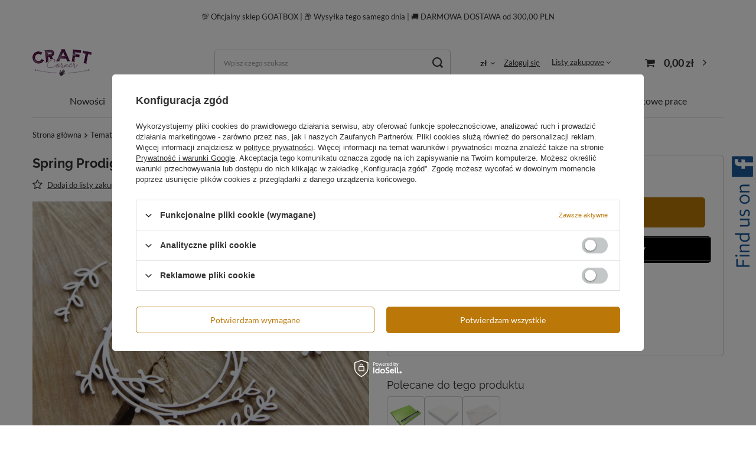

--- FILE ---
content_type: text/html; charset=utf-8
request_url: https://craftcorner.pl/product-pol-2940-Spring-Prodigy-Wreath-1-wianuszek-1.html
body_size: 43898
content:
<!DOCTYPE html>
<html lang="pl" class="--vat --gross " ><head><link rel="preload" as="image" fetchpriority="high" href="/hpeciai/296f408567cb570e604b8a66dd901d17/pol_pm_Spring-Prodigy-Wreath-1-wianuszek-1-2940_2.jpg"><meta name="viewport" content="user-scalable=no, initial-scale = 1.0, maximum-scale = 1.0, width=device-width, viewport-fit=cover"><meta http-equiv="Content-Type" content="text/html; charset=utf-8"><meta http-equiv="X-UA-Compatible" content="IE=edge"><title>Spring Prodigy - Wreath 1 - wianuszek 1</title><meta name="keywords" content=""><meta name="description" content="komplet tekturek wykonanej z cieniutkiej tektury cenionego i znanego polskiego producenta (Scrapiniec) Tekturki są czasem nazywane też scrapek, wycinanka, drewienko"><link rel="icon" href="/gfx/pol/favicon.ico"><meta name="theme-color" content="#BB7808"><meta name="msapplication-navbutton-color" content="#BB7808"><meta name="apple-mobile-web-app-status-bar-style" content="#BB7808"><link rel="preload stylesheet" as="style" href="/gfx/pol/style.css.gzip?r=1705337415"><link rel="stylesheet" type="text/css" href="/gfx/pol/projector_style.css.gzip?r=1705337415"><style>
							#photos_slider[data-skeleton] .photos__link:before {
								padding-top: 743px;
							}
							@media (min-width: 979px) {.photos__slider[data-skeleton] .photos__figure:not(.--nav):first-child .photos__link {
								max-height: 743px;
							}}
						</style><script>var app_shop={urls:{prefix:'data="/gfx/'.replace('data="', '')+'pol/',graphql:'/graphql/v1/'},vars:{priceType:'gross',priceTypeVat:true,productDeliveryTimeAndAvailabilityWithBasket:false,geoipCountryCode:'US',fairShopLogo: { enabled: true, image: '/gfx/standards/superfair_light.svg'},currency:{id:'PLN',symbol:'zł',country:'pl',format:'###,##0.00',beforeValue:false,space:true,decimalSeparator:',',groupingSeparator:' '},language:{id:'pol',symbol:'pl',name:'Polski'},},txt:{priceTypeText:' brutto',},fn:{},fnrun:{},files:[],graphql:{}};const getCookieByName=(name)=>{const value=`; ${document.cookie}`;const parts = value.split(`; ${name}=`);if(parts.length === 2) return parts.pop().split(';').shift();return false;};if(getCookieByName('freeeshipping_clicked')){document.documentElement.classList.remove('--freeShipping');}if(getCookieByName('rabateCode_clicked')){document.documentElement.classList.remove('--rabateCode');}function hideClosedBars(){const closedBarsArray=JSON.parse(localStorage.getItem('closedBars'))||[];if(closedBarsArray.length){const styleElement=document.createElement('style');styleElement.textContent=`${closedBarsArray.map((el)=>`#${el}`).join(',')}{display:none !important;}`;document.head.appendChild(styleElement);}}hideClosedBars();</script><meta name="robots" content="index,follow"><meta name="rating" content="general"><meta name="Author" content=" na bazie IdoSell (www.idosell.com/shop).">
<!-- Begin LoginOptions html -->

<style>
#client_new_social .service_item[data-name="service_Apple"]:before, 
#cookie_login_social_more .service_item[data-name="service_Apple"]:before,
.oscop_contact .oscop_login__service[data-service="Apple"]:before {
    display: block;
    height: 2.6rem;
    content: url('/gfx/standards/apple.svg?r=1743165583');
}
.oscop_contact .oscop_login__service[data-service="Apple"]:before {
    height: auto;
    transform: scale(0.8);
}
#client_new_social .service_item[data-name="service_Apple"]:has(img.service_icon):before,
#cookie_login_social_more .service_item[data-name="service_Apple"]:has(img.service_icon):before,
.oscop_contact .oscop_login__service[data-service="Apple"]:has(img.service_icon):before {
    display: none;
}
</style>

<!-- End LoginOptions html -->

<!-- Open Graph -->
<meta property="og:type" content="website"><meta property="og:url" content="https://craftcorner.pl/product-pol-2940-Spring-Prodigy-Wreath-1-wianuszek-1.html
"><meta property="og:title" content="Spring Prodigy - Wreath 1 - wianuszek 1"><meta property="og:description" content="komplet tekturek wykonanej z cieniutkiej tektury cenionego i znanego polskiego producenta (Scrapiniec) Tekturki są czasem nazywane też scrapek, wycinanka, drewienko"><meta property="og:locale" content="pl_PL"><meta property="og:image" content="https://craftcorner.pl/hpeciai/296f408567cb570e604b8a66dd901d17/pol_pl_Spring-Prodigy-Wreath-1-wianuszek-1-2940_2.jpg"><meta property="og:image:width" content="1114"><meta property="og:image:height" content="743">
<!-- End Open Graph -->

<link rel="canonical" href="https://craftcorner.pl/product-pol-2940-Spring-Prodigy-Wreath-1-wianuszek-1.html" />

<link rel="stylesheet" type="text/css" href="/data/designs/6561d1b7e66b74.90097455_14/gfx/pol/custom.css.gzip?r=1726120832">
<!-- Begin additional html or js -->


<!--3|1|2-->
<!-- Google Tag Manager -->
<script>(function(w,d,s,l,i){w[l]=w[l]||[];w[l].push({'gtm.start':
new Date().getTime(),event:'gtm.js'});var f=d.getElementsByTagName(s)[0],
j=d.createElement(s),dl=l!='dataLayer'?'&l='+l:'';j.async=true;j.src=
' https://www.googletagmanager.com/gtm.js?id='+i+dl;f.parentNode.insertBefore(j,f);
})(window,document,'script','dataLayer','GTM-T2V3WR5');</script>
<!-- End Google Tag Manager -->
<!--5|1|2-->
<style>.async-hide { opacity: 0 !important} </style>
<script>(function(a,s,y,n,c,h,i,d,e){s.className+=' '+y;h.start=1*new Date;
h.end=i=function(){s.className=s.className.replace(RegExp(' ?'+y),'')};
(a[n]=a[n]||[]).hide=h;setTimeout(function(){i();h.end=null},c);h.timeout=c;
})(window,document.documentElement,'async-hide','dataLayer',4000,
{'GTM-NQWKWM5':true});</script>

<script>
  (function(i,s,o,g,r,a,m){i['GoogleAnalyticsObject']=r;i[r]=i[r]||function(){
  (i[r].q=i[r].q||[]).push(arguments)},i[r].l=1*new Date();a=s.createElement(o),
  m=s.getElementsByTagName(o)[0];a.async=1;a.src=g;m.parentNode.insertBefore(a,m)
  })(window,document,'script','https://www.google-analytics.com/analytics.js','ga');
  ga('create', 'UA-107261986-1', 'auto');
  ga('require', 'GTM-NQWKWM5');
  ga('send', 'pageview');
</script>
<!--17|1|12| modified: 2024-01-29 20:05:02-->
<style>
.product__yousave, .product_name__block.--description, .product .price_sellby {
    display: none !important;
}
</style>
<!--21|1|12| modified: 2024-01-29 20:05:02-->
<style>
@media (min-width: 979px) {
    body {
        overflow: unset !important;
    }
}
</style>
<!--20|1|12| modified: 2024-01-29 20:05:02-->
<style>
@media (min-width: 979px) {
/* subsubnav */
    .navbar-subsubnav:not(.navbar-subnav .nav-item:hover > .navbar-subsubnav) {
        display: none !important;
    }
    .navbar-subnav {
        padding: 10px 0 !important;
    }
    .navbar-subnav > .nav-item {
        width: 100% !important;
    }
    .navbar-subnav .nav-item.nav-merge {
        padding: 0 !important;
    }
    .navbar-subnav .nav-item:not(.navbar-subsubnav .nav-item) {
        position: relative;
        padding: 0 10px;
    }
    .navbar-subnav .nav-item:hover > .navbar-subsubnav {
        position: absolute;
        left: 100%;
        top: 0;
        background: #FFF;
        border-radius: .8rem;
        border: 1px solid #c4c7c8;
        box-shadow: 0 0 20px -2px rgba(0,0,0,0.2);
        padding: 10px;
        width: max-content;
    }
    .navbar-subsubnav .nav-link {
        font-size: 1.4rem !important;
        padding: 5px 10px !important;
    }
/* subsubnav */

ul.navbar-nav {
    justify-content: center;
}
header .navbar-nav>li {
    position: relative;
}
header .navbar-nav>li:hover>ul {
    display: flex !important;
    flex-direction: column;
    flex-wrap: nowrap;
    width: max-content;
    left: 50% !important;
    position: absolute;
    transform: translateX(-50%) !important;
}
header .nav-link {
    font-weight: 400;
}
}
</style>
<!--19|1|12| modified: 2024-01-29 20:05:02-->
<style>
.main_page #main_hotspot_zone1 h2,
.main_page #main_hotspot_zone2 h2,
.main_page #main_hotspot_zone3 h2 {
    display: none !important;
}
.main_page .hotspot_banner {
    row-gap: 2.4rem;
    border-radius: .8rem;
    overflow: hidden;
}
.main_page h3.hotspot_banner__title {
    color: #333;
    text-align: left;
}
.main_page p.hotspot_banner__text {
    line-height: 160%;
    text-align: left;
}
@media (max-width: 479px) {
    .main_page h3.hotspot_banner__title {
        font-size: 2.4rem;
    }
    .main_page p.hotspot_banner__text {
        font-size: 1.4rem;
    }
}
@media (min-width: 480px) {
    .main_page h3.hotspot_banner__title {
        font-size: 3.2rem;
    }
    .main_page p.hotspot_banner__text {
        font-size: 1.6rem;
    }
}
.main_page a.hotspot_banner__link_more {
    padding: 1.2rem 2.4rem;
    background: #FFF;
    border: 1px solid #bb7808;
    border-radius: 5rem;
    color: #bb7808;
    text-decoration: none;
    position: relative;
}
@media (max-width: 978px) {
    .main_page a.hotspot_banner__link_more::after {
        content: '\f105';
        font-family: 'FontAwesome';
        margin-left: .4rem;
    }
}
@media (min-width: 979px) {
.main_page .hotspot_banner {
    border: 1px solid #bb7808;
}
.main_page .hotspot_banner__img {
    width: 50%;
}
.main_page .hotspot_banner__img img {
    height: 100%;
    width: 100%;
    object-fit: cover;
}
.main_page .hotspot_banner__content {
    width: 50%;
    gap: 2.4rem;
    padding: 0 6.4rem;
}
.main_page a.hotspot_banner__link_more::after {
    content: '';
    width: 0%;
    height: 1px;
    background: #bb7808;
    position: absolute;
    left: 2.4rem;
    bottom: 1.2rem;
    transition: width .25s ease;
}
.main_page a.hotspot_banner__link_more:hover:after {
    width: calc(100% - 4.8rem);
}
.main_page .flex-column-reverse .hotspot_banner__content {
    border-left: none;
    border-radius: 0 .8rem .8rem 0;
}
.main_page .flex-column .hotspot_banner__content {
    border-right: none;
    border-radius: .8rem 0 0 .8rem;
}
}
</style>
<!--22|1|12| modified: 2024-01-29 20:16:56-->
<style>
div#projector_express_section {
    display: none !important;
}
.projector_buy__number_wrapper {
    margin-bottom: 0 !important;
}
.projector_details .projector_buy__number .f-control {
    min-height: 51px;
}
@media (min-width: 758px) {
button#projector_button_basket {
    width: calc(80% + 10px) !important;
}
}
@media (max-width: 757px) {
button#projector_button_basket {
    width: calc(70% + 10px) !important;
}
}
</style>
<!--18|1|12| modified: 2024-01-29 20:05:02-->
<style>
.projector_page #products_associated_zone3 .products {
    justify-content: flex-start !important;
    gap: 1rem;
    margin: 0;
}
.projector_page #products_associated_zone3 .product {
    max-height: 6.4rem;
    max-width: 6.4rem;
    padding: .2rem !important;
    margin-left: 0 !important;
    margin-right: 0 !important;
    border: 1px solid #c4c7c8;
    border-radius: 0.4rem;
}
.projector_page #products_associated_zone3 a.product__icon {
    max-height: 6rem;
    max-width: 6rem;
    overflow: hidden;
}
.projector_page #products_associated_zone3 .hotspot__dots,
.projector_page #products_associated_zone3 .product .product__prices,
.projector_page #products_associated_zone3 .product h3 {
    display: none !important;
}
.projector_page #products_associated_zone3 .headline {
    margin: 0;
    align-items: flex-start;
}
.projector_page #products_associated_zone3 .headline .headline__name {
    font-size: 1.8rem;
}
.projector_page #products_associated_zone3 .headline::after {
    content: none;
}
.slick-list.draggable {
    min-height: 0 !important;
    max-height: 430px !important;
}
img.photos__photo {
    object-fit: cover;
    height: 430px !important;
}
</style>
<!--6|1|3-->
<!-- Global Site Tag (gtag.js) - Google Analytics -->
<script async src="https://www.googletagmanager.com/gtag/js?id=UA-107261986-1"></script>
<script>
  window.dataLayer = window.dataLayer || [];
  function gtag(){dataLayer.push(arguments)};
  gtag('js', new Date());

  gtag('config', 'UA-107261986-1');
</script>

<!--23|1|12-->
<style>
.basketedit_oneclick__button.--express-checkout.basketedit_express_checkout {
    display: none !important;
}
</style>
<!--24|1|13-->
<style>
#opinions_section {
  display: none !important;
}
</style>

<!-- End additional html or js -->
                <script>
                if (window.ApplePaySession && window.ApplePaySession.canMakePayments()) {
                    var applePayAvailabilityExpires = new Date();
                    applePayAvailabilityExpires.setTime(applePayAvailabilityExpires.getTime() + 2592000000); //30 days
                    document.cookie = 'applePayAvailability=yes; expires=' + applePayAvailabilityExpires.toUTCString() + '; path=/;secure;'
                    var scriptAppleJs = document.createElement('script');
                    scriptAppleJs.src = "/ajax/js/apple.js?v=3";
                    if (document.readyState === "interactive" || document.readyState === "complete") {
                          document.body.append(scriptAppleJs);
                    } else {
                        document.addEventListener("DOMContentLoaded", () => {
                            document.body.append(scriptAppleJs);
                        });  
                    }
                } else {
                    document.cookie = 'applePayAvailability=no; path=/;secure;'
                }
                </script>
                                <script>
                var listenerFn = function(event) {
                    if (event.origin !== "https://payment.idosell.com")
                        return;
                    
                    var isString = (typeof event.data === 'string' || event.data instanceof String);
                    if (!isString) return;
                    try {
                        var eventData = JSON.parse(event.data);
                    } catch (e) {
                        return;
                    }
                    if (!eventData) { return; }                                            
                    if (eventData.isError) { return; }
                    if (eventData.action != 'isReadyToPay') {return; }
                    
                    if (eventData.result.result && eventData.result.paymentMethodPresent) {
                        var googlePayAvailabilityExpires = new Date();
                        googlePayAvailabilityExpires.setTime(googlePayAvailabilityExpires.getTime() + 2592000000); //30 days
                        document.cookie = 'googlePayAvailability=yes; expires=' + googlePayAvailabilityExpires.toUTCString() + '; path=/;secure;'
                    } else {
                        document.cookie = 'googlePayAvailability=no; path=/;secure;'
                    }                                            
                }     
                if (!window.isAdded)
                {                                        
                    if (window.oldListener != null) {
                         window.removeEventListener('message', window.oldListener);
                    }                        
                    window.addEventListener('message', listenerFn);
                    window.oldListener = listenerFn;                                      
                       
                    const iframe = document.createElement('iframe');
                    iframe.src = "https://payment.idosell.com/assets/html/checkGooglePayAvailability.html?origin=https%3A%2F%2Fcraftcorner.pl";
                    iframe.style.display = 'none';                                            

                    if (document.readyState === "interactive" || document.readyState === "complete") {
                          if (!window.isAdded) {
                              window.isAdded = true;
                              document.body.append(iframe);
                          }
                    } else {
                        document.addEventListener("DOMContentLoaded", () => {
                            if (!window.isAdded) {
                              window.isAdded = true;
                              document.body.append(iframe);
                          }
                        });  
                    }  
                }
                </script>
                <script>
            var paypalScriptLoaded = null;
            var paypalScript = null;
            
            async function attachPaypalJs() {
                return new Promise((resolve, reject) => {
                    if (!paypalScript) {
                        paypalScript = document.createElement('script');
                        paypalScript.async = true;
                        paypalScript.setAttribute('data-namespace', "paypal_sdk");
                        paypalScript.setAttribute('data-partner-attribution-id', "IAIspzoo_Cart_PPCP");
                        paypalScript.addEventListener("load", () => {
                        paypalScriptLoaded = true;
                            resolve({status: true});
                        });
                        paypalScript.addEventListener("error", () => {
                            paypalScriptLoaded = true;
                            reject({status: false});
                         });
                        paypalScript.src = "https://www.paypal.com/sdk/js?client-id=AbxR9vIwE1hWdKtGu0gOkvPK2YRoyC9ulUhezbCUWnrjF8bjfwV-lfP2Rze7Bo8jiHIaC0KuaL64tlkD&components=buttons,funding-eligibility&currency=PLN&merchant-id=QXC72PAUXXKRQ&locale=pl_PL";
                        if (document.readyState === "interactive" || document.readyState === "complete") {
                            document.body.append(paypalScript);
                        } else {
                            document.addEventListener("DOMContentLoaded", () => {
                                document.body.append(paypalScript);
                            });  
                        }                                              
                    } else {
                        if (paypalScriptLoaded) {
                            resolve({status: true});
                        } else {
                            paypalScript.addEventListener("load", () => {
                                paypalScriptLoaded = true;
                                resolve({status: true});                            
                            });
                            paypalScript.addEventListener("error", () => {
                                paypalScriptLoaded = true;
                                reject({status: false});
                            });
                        }
                    }
                });
            }
            </script>
                <script>
                attachPaypalJs().then(() => {
                    let paypalEligiblePayments = [];
                    let payPalAvailabilityExpires = new Date();
                    payPalAvailabilityExpires.setTime(payPalAvailabilityExpires.getTime() + 86400000); //1 day
                    if (typeof(paypal_sdk) != "undefined") {
                        for (x in paypal_sdk.FUNDING) {
                            var buttonTmp = paypal_sdk.Buttons({
                                fundingSource: x.toLowerCase()
                            });
                            if (buttonTmp.isEligible()) {
                                paypalEligiblePayments.push(x);
                            }
                        }
                    }
                    if (paypalEligiblePayments.length > 0) {
                        document.cookie = 'payPalAvailability_PLN=' + paypalEligiblePayments.join(",") + '; expires=' + payPalAvailabilityExpires.toUTCString() + '; path=/; secure';
                        document.cookie = 'paypalMerchant=QXC72PAUXXKRQ; expires=' + payPalAvailabilityExpires.toUTCString() + '; path=/; secure';
                    } else {
                        document.cookie = 'payPalAvailability_PLN=-1; expires=' + payPalAvailabilityExpires.toUTCString() + '; path=/; secure';
                    }
                });
                </script><script src="/data/gzipFile/expressCheckout.js.gz"></script><script type="text/javascript" src="/expressCheckout/smileCheckout.php?v=3"></script><style>express-checkout:not(:defined){-webkit-appearance:none;background:0 0;display:block !important;outline:0;width:100%;min-height:48px;position:relative}</style></head><body>
<!-- Begin additional html or js -->


<!--4|1|2-->
<!-- Google Tag Manager (noscript) -->
<noscript><iframe src=" https://www.googletagmanager.com/ns.html?id=GTM-T2V3WR5";
height="0" width="0" style="display:none;visibility:hidden"></iframe></noscript>
<!-- End Google Tag Manager (noscript) -->

<!-- End additional html or js -->
<div id="container" class="projector_page container max-width-1200"><header class=" commercial_banner"><script class="ajaxLoad">app_shop.vars.vat_registered="true";app_shop.vars.currency_format="###,##0.00";app_shop.vars.currency_before_value=false;app_shop.vars.currency_space=true;app_shop.vars.symbol="zł";app_shop.vars.id="PLN";app_shop.vars.baseurl="http://craftcorner.pl/";app_shop.vars.sslurl="https://craftcorner.pl/";app_shop.vars.curr_url="%2Fproduct-pol-2940-Spring-Prodigy-Wreath-1-wianuszek-1.html";var currency_decimal_separator=',';var currency_grouping_separator=' ';app_shop.vars.blacklist_extension=["exe","com","swf","js","php"];app_shop.vars.blacklist_mime=["application/javascript","application/octet-stream","message/http","text/javascript","application/x-deb","application/x-javascript","application/x-shockwave-flash","application/x-msdownload"];app_shop.urls.contact="/contact-pol.html";</script><div id="viewType" style="display:none"></div><div class="bars_top bars"><div class="bars__item" id="bar36" style="--background-color:#ffffff;--border-color:#ffffff;--font-color:;"><div class="bars__wrapper"><div class="bars__content"> 💯 Oficjalny sklep GOATBOX | 📦 Wysyłka tego samego dnia | 🚚 DARMOWA DOSTAWA od 300,00 PLN</div></div></div></div><script>document.documentElement.style.setProperty('--bars-height',`${document.querySelector('.bars_top').offsetHeight}px`);</script><div id="logo" class="d-flex align-items-center" data-bg="/data/gfx/mask/pol/top_1_big.jpg"><a href="/" target="_self"><img src="/data/gfx/mask/pol/logo_1_big.png" alt="" width="100" height="50"></a></div><form action="https://craftcorner.pl/search.php" method="get" id="menu_search" class="menu_search"><a href="#showSearchForm" class="menu_search__mobile"></a><div class="menu_search__block"><div class="menu_search__item --input"><input class="menu_search__input" type="text" name="text" autocomplete="off" placeholder="Wpisz czego szukasz"><button class="menu_search__submit" type="submit"></button></div><div class="menu_search__item --results search_result"></div></div></form><div id="menu_settings" class="align-items-center justify-content-center justify-content-lg-end"><div class="open_trigger"><span class="d-none d-md-inline-block flag_txt">zł</span><div class="menu_settings_wrapper d-md-none"><div class="menu_settings_inline"><div class="menu_settings_header">
								Język i waluta: 
							</div><div class="menu_settings_content"><span class="menu_settings_flag flag flag_pol"></span><strong class="menu_settings_value"><span class="menu_settings_language">pl</span><span> | </span><span class="menu_settings_currency">zł</span></strong></div></div><div class="menu_settings_inline"><div class="menu_settings_header">
								Dostawa do: 
							</div><div class="menu_settings_content"><strong class="menu_settings_value">Polska</strong></div></div></div><i class="icon-angle-down d-none d-md-inline-block"></i></div><form action="https://craftcorner.pl/settings.php" method="post"><ul><li><div class="form-group"><label for="menu_settings_curr">Waluta</label><div class="select-after"><select class="form-control" name="curr" id="menu_settings_curr"><option value="PLN" selected>zł</option><option value="EUR">EUR (1 zł = 0.2637EUR)
															</option></select></div></div><div class="form-group"><label for="menu_settings_country">Dostawa do</label><div class="select-after"><select class="form-control" name="country" id="menu_settings_country"><option value="1143020016">Austria</option><option value="1143020022">Belgia</option><option value="1143020029">Bośnia i Hercegowina</option><option value="1143020033">Bułgaria</option><option value="1143020038">Chorwacja</option><option value="1143020041">Czechy</option><option value="1143020042">Dania</option><option value="1143020051">Estonia</option><option value="1143020056">Finlandia</option><option value="1143020057">Francja</option><option value="1143020062">Grecja</option><option value="1170044709">Guernsey</option><option value="1143020075">Hiszpania</option><option value="1143020076">Holandia</option><option value="1143020083">Irlandia</option><option value="1143020089">Jersey</option><option value="1143020115">Liechtenstein</option><option value="1143020116">Litwa</option><option value="1143020118">Łotwa</option><option value="1143020117">Luksembourg</option><option value="1143020149">Norwegia</option><option selected value="1143020003">Polska</option><option value="1143020163">Portugalia</option><option value="1143020169">Rumunia</option><option value="1170044700">Serbia</option><option value="1143020182">Słowacja</option><option value="1143020183">Słowenia</option><option value="1143020192">Szwajcaria</option><option value="1143020193">Szwecja</option><option value="1143020210">Ukraina</option><option value="1143020217">Węgry</option><option value="1143020220">Włochy</option></select></div></div></li><li class="buttons"><button class="btn --solid --large" type="submit">
								Zastosuj zmiany
							</button></li></ul></form><div id="menu_additional"><a class="account_link" href="https://craftcorner.pl/login.php">Zaloguj się</a><div class="shopping_list_top" data-empty="true"><a href="https://craftcorner.pl/pl/shoppinglist/" class="wishlist_link slt_link --empty">Listy zakupowe</a><div class="slt_lists"><ul class="slt_lists__nav"><li class="slt_lists__nav_item" data-list_skeleton="true" data-list_id="true" data-shared="true"><a class="slt_lists__nav_link" data-list_href="true"><span class="slt_lists__nav_name" data-list_name="true"></span><span class="slt_lists__count" data-list_count="true">0</span></a></li><li class="slt_lists__nav_item --empty"><a class="slt_lists__nav_link --empty" href="https://craftcorner.pl/pl/shoppinglist/"><span class="slt_lists__nav_name" data-list_name="true">Lista zakupowa</span><span class="slt_lists__count" data-list_count="true">0</span></a></li></ul></div></div></div></div><div class="shopping_list_top_mobile d-none" data-empty="true"><a href="https://craftcorner.pl/pl/shoppinglist/" class="sltm_link --empty"></a></div><div id="menu_basket" class="topBasket --skeleton"><a class="topBasket__sub" href="/basketedit.php"><span class="badge badge-info"></span><strong class="topBasket__price">0,00 zł</strong></a><div class="topBasket__details --products" style="display: none;"><div class="topBasket__block --labels"><label class="topBasket__item --name">Produkt</label><label class="topBasket__item --sum">Ilość</label><label class="topBasket__item --prices">Cena</label></div><div class="topBasket__block --products"></div><div class="topBasket__block --oneclick topBasket_oneclick" data-lang="pol"><div class="topBasket_oneclick__label"><span class="topBasket_oneclick__text --fast">Szybkie zakupy <strong>1-Click</strong></span><span class="topBasket_oneclick__text --registration"> (bez rejestracji)</span></div><div class="topBasket_oneclick__items"><span class="topBasket_oneclick__item --paypal" title="PayPal"><img class="topBasket_oneclick__icon" src="/panel/gfx/payment_forms/236.png" alt="PayPal"></span><span class="topBasket_oneclick__item --googlePay" title="Google Pay"><img class="topBasket_oneclick__icon" src="/panel/gfx/payment_forms/237.png" alt="Google Pay"></span></div></div></div><div class="topBasket__details --shipping" style="display: none;"><span class="topBasket__name">Koszt dostawy od</span><span id="shipppingCost"></span></div><script>
						app_shop.vars.cache_html = true;
					</script></div><nav id="menu_categories" class="wide"><button type="button" class="navbar-toggler"><i class="icon-reorder"></i></button><div class="navbar-collapse" id="menu_navbar"><ul class="navbar-nav mx-md-n2"><li class="nav-item"><a  href="https://craftcorner.pl/Nowosc-snewproducts-pol.html?filter_default=n" target="_self" title="Nowości" class="nav-link" >Nowości</a></li><li class="nav-item"><a  href="https://craftcorner.pl/Promocja-spromo-pol.html" target="_self" title="Promocje" class="nav-link" >Promocje</a></li><li class="nav-item"><a  href="/pol_m_Bazy-GoatBox-168.html" target="_self" title="Bazy GoatBox" class="nav-link" >Bazy GoatBox</a><ul class="navbar-subnav"><li class="nav-item empty"><a  href="/pol_m_Bazy-GoatBox_Wysuwana-Slider-card-684.html" target="_self" title="Wysuwana / Slider card" class="nav-link" >Wysuwana / Slider card</a></li><li class="nav-item empty"><a  href="/pol_m_Bazy-GoatBox_Bazy-A6-170.html" target="_self" title="Bazy A6" class="nav-link" >Bazy A6</a></li><li class="nav-item empty"><a  href="/pol_m_Bazy-GoatBox_Bazy-A6-pionowe-888.html" target="_self" title="Bazy A6 pionowe" class="nav-link" >Bazy A6 pionowe</a></li><li class="nav-item empty"><a  href="/pol_m_Bazy-GoatBox_Bazy-A6-Swing-498.html" target="_self" title="Bazy A6 Swing" class="nav-link" >Bazy A6 Swing</a></li><li class="nav-item empty"><a  href="/pol_m_Bazy-GoatBox_Bazy-A6-parawan-441.html" target="_self" title="Bazy A6 parawan" class="nav-link" >Bazy A6 parawan</a></li><li class="nav-item empty"><a  href="/pol_m_Bazy-GoatBox_Baza-A6-Z-fold-881.html" target="_self" title="Baza A6 Z-fold " class="nav-link" >Baza A6 Z-fold </a></li><li class="nav-item empty"><a  href="/pol_m_Bazy-GoatBox_Bazy-kwadrat-13-5-cm-172.html" target="_self" title="Bazy kwadrat 13,5 cm" class="nav-link" >Bazy kwadrat 13,5 cm</a></li><li class="nav-item empty"><a  href="/pol_m_Bazy-GoatBox_Bazy-kwadrat-okiennica-13-5-cm-440.html" target="_self" title="Bazy kwadrat okiennica 13,5 cm" class="nav-link" >Bazy kwadrat okiennica 13,5 cm</a></li><li class="nav-item empty"><a  href="/pol_m_Bazy-GoatBox_Bazy-kwadrat-13-5cm-Swing-500.html" target="_self" title="Bazy kwadrat 13,5cm Swing" class="nav-link" >Bazy kwadrat 13,5cm Swing</a></li><li class="nav-item empty"><a  href="/pol_m_Bazy-GoatBox_Bazy-kwadrat-15-cm-407.html" target="_self" title="Bazy kwadrat 15 cm" class="nav-link" >Bazy kwadrat 15 cm</a></li><li class="nav-item empty"><a  href="/pol_m_Bazy-GoatBox_Baza-Twist-Pop-Up-15cm-598.html" target="_self" title="Baza Twist Pop Up 15cm" class="nav-link" >Baza Twist Pop Up 15cm</a></li><li class="nav-item empty"><a  href="/pol_m_Bazy-GoatBox_Bazy-kwadrat-okiennica-15-cm-408.html" target="_self" title="Bazy kwadrat okiennica 15 cm" class="nav-link" >Bazy kwadrat okiennica 15 cm</a></li><li class="nav-item empty"><a  href="/pol_m_Bazy-GoatBox_Bazy-Neverending-Card-15cm-611.html" target="_self" title="Bazy Neverending Card 15cm" class="nav-link" >Bazy Neverending Card 15cm</a></li><li class="nav-item empty"><a  href="/pol_m_Bazy-GoatBox_Bazy-kwadrat-15cm-Swing-501.html" target="_self" title="Bazy kwadrat 15cm Swing" class="nav-link" >Bazy kwadrat 15cm Swing</a></li><li class="nav-item empty"><a  href="/pol_m_Bazy-GoatBox_Bazy-kwadrat-15cm-sztaluga-585.html" target="_self" title="Bazy kwadrat 15cm sztaluga" class="nav-link" >Bazy kwadrat 15cm sztaluga</a></li><li class="nav-item empty"><a  href="/pol_m_Bazy-GoatBox_Bazy-DL-171.html" target="_self" title="Bazy DL" class="nav-link" >Bazy DL</a></li><li class="nav-item empty"><a  href="/pol_m_Bazy-GoatBox_Bazy-DL-poziome-499.html" target="_self" title="Bazy DL poziome" class="nav-link" >Bazy DL poziome</a></li><li class="nav-item empty"><a  href="/pol_m_Bazy-GoatBox_Bazy-DL-okiennica-pozioma-409.html" target="_self" title="Bazy DL okiennica pozioma" class="nav-link" >Bazy DL okiennica pozioma</a></li><li class="nav-item empty"><a  href="/pol_m_Bazy-GoatBox_Bazy-DL-okiennica-pionowa-502.html" target="_self" title="Bazy DL okiennica pionowa" class="nav-link" >Bazy DL okiennica pionowa</a></li><li class="nav-item empty"><a  href="/pol_m_Bazy-GoatBox_Bazy-z-kopertami-245.html" target="_self" title="Bazy z kopertami" class="nav-link" >Bazy z kopertami</a></li><li class="nav-item empty"><a  href="/pol_m_Bazy-GoatBox_Winietki-5-5x10-cm-392.html" target="_self" title="Winietki 5,5x10 cm" class="nav-link" >Winietki 5,5x10 cm</a></li><li class="nav-item empty"><a  href="/pol_m_Bazy-GoatBox_Winietki-7-5x13-5cm-442.html" target="_self" title="Winietki 7,5x13,5cm" class="nav-link" >Winietki 7,5x13,5cm</a></li><li class="nav-item"><a  href="/pol_m_Bazy-GoatBox_Bazy-Tagi-410.html" target="_self" title="Bazy Tagi" class="nav-link" >Bazy Tagi</a><ul class="navbar-subsubnav"><li class="nav-item"><a  href="/pol_m_Bazy-GoatBox_Bazy-Tagi_Baza-tag-zakladka-885.html" target="_self" title="Baza tag zakładka" class="nav-link" >Baza tag zakładka</a></li></ul></li><li class="nav-item empty"><a  href="/pol_m_Bazy-GoatBox_Zawieszki-na-butelke-584.html" target="_self" title="Zawieszki na butelkę" class="nav-link" >Zawieszki na butelkę</a></li><li class="nav-item empty"><a  href="/pol_m_Bazy-GoatBox_Kopertowka-678.html" target="_self" title="Kopertówka" class="nav-link" >Kopertówka</a></li><li class="nav-item empty"><a  href="/pol_m_Bazy-GoatBox_Shadow-card-trojwymiarowa-na-plasko-679.html" target="_self" title="Shadow card / trójwymiarowa na płasko" class="nav-link" >Shadow card / trójwymiarowa na płasko</a></li><li class="nav-item empty"><a  href="/pol_m_Bazy-GoatBox_Baza-CYFRA-718.html" target="_self" title="Baza CYFRA" class="nav-link" >Baza CYFRA</a></li><li class="nav-item empty"><a  href="/pol_m_Bazy-GoatBox_Baza-LITERA-739.html" target="_self" title="Baza LITERA" class="nav-link" >Baza LITERA</a></li><li class="nav-item"><a  href="/pol_m_Bazy-GoatBox_Bazy-albumowe-GoatBox-394.html" target="_self" title="Bazy albumowe GoatBox" class="nav-link" >Bazy albumowe GoatBox</a><ul class="navbar-subsubnav"><li class="nav-item"><a  href="/pol_m_Bazy-GoatBox_Bazy-albumowe-GoatBox_Kwadratowe-540.html" target="_self" title="Kwadratowe" class="nav-link" >Kwadratowe</a></li><li class="nav-item"><a  href="/pol_m_Bazy-GoatBox_Bazy-albumowe-GoatBox_Prostokatne-541.html" target="_self" title="Prostokątne" class="nav-link" >Prostokątne</a></li></ul></li><li class="nav-item empty"><a  href="/pol_m_Bazy-GoatBox_Baza-Latawiec-816.html" target="_self" title="Baza Latawiec" class="nav-link" >Baza Latawiec</a></li><li class="nav-item empty"><a  href="/pol_m_Bazy-GoatBox_Bazy-B6-886.html" target="_self" title="Bazy B6" class="nav-link" >Bazy B6</a></li><li class="nav-item empty"><a  href="/pol_m_Bazy-GoatBox_Bazy-B6-pionowe-887.html" target="_self" title="Bazy B6 pionowe" class="nav-link" >Bazy B6 pionowe</a></li></ul></li><li class="nav-item"><a  href="/pol_m_Papiery-173.html" target="_self" title="Papiery" class="nav-link" >Papiery</a><ul class="navbar-subnav"><li class="nav-item empty"><a  href="/pol_m_Papiery_Format-13-x-24-cm-267.html" target="_self" title="Format 13 x 24 cm" class="nav-link" >Format 13 x 24 cm</a></li><li class="nav-item empty"><a  href="/pol_m_Papiery_Format-19-x-25-cm-175.html" target="_self" title="Format 19 x 25 cm" class="nav-link" >Format 19 x 25 cm</a></li><li class="nav-item empty"><a  href="/pol_m_Papiery_Format-30-x-30-cm-384.html" target="_self" title="Format 30 x 30 cm" class="nav-link" >Format 30 x 30 cm</a></li><li class="nav-item"><a  href="/pol_m_Papiery_Craft-OClock-523.html" target="_self" title="Craft O'Clock" class="nav-link" >Craft O'Clock</a><ul class="navbar-subsubnav more"><li class="nav-item"><a  href="/pol_m_Papiery_Craft-OClock_Koncowki-kolekcji-901.html" target="_self" title="Końcówki kolekcji" class="nav-link" >Końcówki kolekcji</a></li><li class="nav-item"><a  href="/pol_m_Papiery_Craft-OClock_Okladki-albumowe-554.html" target="_self" title="Okładki albumowe" class="nav-link" >Okładki albumowe</a></li><li class="nav-item"><a  href="/pol_m_Papiery_Craft-OClock_Liscie-kwiatki-wianki-560.html" target="_self" title="Liście kwiatki wianki" class="nav-link" >Liście kwiatki wianki</a></li><li class="nav-item"><a  href="/pol_m_Papiery_Craft-OClock_BASIC-Craft-o-Clock-636.html" target="_self" title="BASIC Craft o Clock" class="nav-link" >BASIC Craft o Clock</a></li><li class="nav-item"><a  href="/pol_m_Papiery_Craft-OClock_NAPISY-638.html" target="_self" title="NAPISY " class="nav-link" >NAPISY </a></li><li class="nav-item"><a  href="/pol_m_Papiery_Craft-OClock_Cordial-Invitation-704.html" target="_self" title="Cordial Invitation" class="nav-link" >Cordial Invitation</a></li><li class="nav-item"><a  href="/pol_m_Papiery_Craft-OClock_My-sweet-treasure-705.html" target="_self" title="My sweet treasure" class="nav-link" >My sweet treasure</a></li><li class="nav-item"><a  href="/pol_m_Papiery_Craft-OClock_Safari-Friends-725.html" target="_self" title="Safari Friends" class="nav-link" >Safari Friends</a></li><li class="nav-item"><a  href="/pol_m_Papiery_Craft-OClock_Oh-Boy-Oh-Girl-740.html" target="_self" title="Oh Boy/ Oh Girl" class="nav-link" >Oh Boy/ Oh Girl</a></li><li class="nav-item"><a  href="/pol_m_Papiery_Craft-OClock_Garden-of-Harmony-741.html" target="_self" title="Garden of Harmony" class="nav-link" >Garden of Harmony</a></li><li class="nav-item"><a  href="/pol_m_Papiery_Craft-OClock_Unicorn-Sweet-773.html" target="_self" title="Unicorn Sweet" class="nav-link" >Unicorn Sweet</a></li><li class="nav-item"><a  href="/pol_m_Papiery_Craft-OClock_A-Day-to-Remember-792.html" target="_self" title="A Day to Remember" class="nav-link" >A Day to Remember</a></li><li class="nav-item"><a  href="/pol_m_Papiery_Craft-OClock_Tulip-Love-793.html" target="_self" title="Tulip Love" class="nav-link" >Tulip Love</a></li><li class="nav-item"><a  href="/pol_m_Papiery_Craft-OClock_Girl-Curl-810.html" target="_self" title="Girl &amp;amp; Curl" class="nav-link" >Girl &amp; Curl</a></li><li class="nav-item"><a  href="/pol_m_Papiery_Craft-OClock_Boy-Toy-811.html" target="_self" title="Boy &amp;amp; Toy" class="nav-link" >Boy &amp; Toy</a></li><li class="nav-item"><a  href="/pol_m_Papiery_Craft-OClock_Soulflowers-817.html" target="_self" title="Soulflowers" class="nav-link" >Soulflowers</a></li><li class="nav-item"><a  href="/pol_m_Papiery_Craft-OClock_Sunset-Mood-818.html" target="_self" title="Sunset Mood" class="nav-link" >Sunset Mood</a></li><li class="nav-item"><a  href="/pol_m_Papiery_Craft-OClock_Christmas-everywhere-829.html" target="_self" title="Christmas everywhere" class="nav-link" >Christmas everywhere</a></li><li class="nav-item"><a  href="/pol_m_Papiery_Craft-OClock_Savor-the-Moment-877.html" target="_self" title="Savor the Moment" class="nav-link" >Savor the Moment</a></li><li class="nav-item"><a  href="/pol_m_Papiery_Craft-OClock_Nighttime-Chill-879.html" target="_self" title="Nighttime Chill" class="nav-link" >Nighttime Chill</a></li><li class="nav-item"><a  href="/pol_m_Papiery_Craft-OClock_Cherished-Memories-889.html" target="_self" title="Cherished Memories" class="nav-link" >Cherished Memories</a></li><li class="nav-item"><a  href="/pol_m_Papiery_Craft-OClock_Rose-Emotions-890.html" target="_self" title="Rose Emotions" class="nav-link" >Rose Emotions</a></li><li class="nav-item"><a  href="/pol_m_Papiery_Craft-OClock_Its-My-Party-900.html" target="_self" title="It's My Party" class="nav-link" >It's My Party</a></li><li class="nav-item"><a  href="/pol_m_Papiery_Craft-OClock_Heart-of-the-Sun-902.html" target="_self" title="Heart of the Sun" class="nav-link" >Heart of the Sun</a></li><li class="nav-item"><a  href="/pol_m_Papiery_Craft-OClock_Summer-Adventures-908.html" target="_self" title="Summer Adventures" class="nav-link" >Summer Adventures</a></li><li class="nav-item"><a  href="/pol_m_Papiery_Craft-OClock_Mindfulness-Time-909.html" target="_self" title="Mindfulness Time" class="nav-link" >Mindfulness Time</a></li><li class="nav-item"><a  href="/pol_m_Papiery_Craft-OClock_Sprites-of-Harmony-914.html" target="_self" title="Sprites of Harmony" class="nav-link" >Sprites of Harmony</a></li><li class="nav-item"><a  href="/pol_m_Papiery_Craft-OClock_Jolly-Season-915.html" target="_self" title="Jolly Season" class="nav-link" >Jolly Season</a></li><li class="nav-item"><a  href="/pol_m_Papiery_Craft-OClock_Plum-Caramel-922.html" target="_self" title="Plum &amp;amp; Caramel" class="nav-link" >Plum &amp; Caramel</a></li><li class="nav-item"><a  href="/pol_m_Papiery_Craft-OClock_Timeless-Grace-923.html" target="_self" title="Timeless Grace" class="nav-link" >Timeless Grace</a></li><li class="nav-item"><a  href="/pol_m_Papiery_Craft-OClock_Creative-Extras-Zestawy-dodatkow-tematycznych-927.html" target="_self" title="Creative Extras - Zestawy dodatków tematycznych" class="nav-link" >Creative Extras - Zestawy dodatków tematycznych</a></li><li class="nav-item --extend"><a href="" class="nav-link" txt_alt="- Zwiń">+ Rozwiń</a></li></ul></li><li class="nav-item"><a  href="/pol_m_Papiery_Scrap-and-Me-443.html" target="_self" title="Scrap and Me" class="nav-link" >Scrap and Me</a><ul class="navbar-subsubnav more"><li class="nav-item"><a  href="/pol_m_Papiery_Scrap-and-Me_Wykrojniki-899.html" target="_self" title="Wykrojniki" class="nav-link" >Wykrojniki</a></li><li class="nav-item"><a  href="/pol_m_Papiery_Scrap-and-Me_Oh-Baby-910.html" target="_self" title="Oh, Baby" class="nav-link" >Oh, Baby</a></li><li class="nav-item"><a  href="/pol_m_Papiery_Scrap-and-Me_Sunday-Morning-898.html" target="_self" title="Sunday Morning" class="nav-link" >Sunday Morning</a></li><li class="nav-item"><a  href="/pol_m_Papiery_Scrap-and-Me_4-Him-893.html" target="_self" title="4 Him" class="nav-link" >4 Him</a></li><li class="nav-item"><a  href="/pol_m_Papiery_Scrap-and-Me_White-Roses-880.html" target="_self" title="White Roses" class="nav-link" >White Roses</a></li><li class="nav-item"><a  href="/pol_m_Papiery_Scrap-and-Me_Amidst-The-Roses-617.html" target="_self" title="Amidst The Roses" class="nav-link" >Amidst The Roses</a></li><li class="nav-item"><a  href="/pol_m_Papiery_Scrap-and-Me_Little-Cuties-454.html" target="_self" title="Little Cuties" class="nav-link" >Little Cuties</a></li><li class="nav-item"><a  href="/pol_m_Papiery_Scrap-and-Me_Joyful-kids-605.html" target="_self" title="Joyful kids" class="nav-link" >Joyful kids</a></li><li class="nav-item"><a  href="/pol_m_Papiery_Scrap-and-Me_Simple-Story-Beige-474.html" target="_self" title="Simple Story Beige" class="nav-link" >Simple Story Beige</a></li><li class="nav-item"><a  href="/pol_m_Papiery_Scrap-and-Me_Pink-Blossom-Celebrations-Rouge-518.html" target="_self" title="Pink Blossom/ Celebrations Rouge" class="nav-link" >Pink Blossom/ Celebrations Rouge</a></li><li class="nav-item"><a  href="/pol_m_Papiery_Scrap-and-Me_Celebrations-Blue-528.html" target="_self" title="Celebrations Blue" class="nav-link" >Celebrations Blue</a></li><li class="nav-item"><a  href="/pol_m_Papiery_Scrap-and-Me_Blooming-Magnolia-623.html" target="_self" title="Blooming Magnolia" class="nav-link" >Blooming Magnolia</a></li><li class="nav-item"><a  href="/pol_m_Papiery_Scrap-and-Me_Something-Else-579.html" target="_self" title="Something Else" class="nav-link" >Something Else</a></li><li class="nav-item"><a  href="/pol_m_Papiery_Scrap-and-Me_Meadow-Impressions-588.html" target="_self" title="Meadow Impressions" class="nav-link" >Meadow Impressions</a></li><li class="nav-item"><a  href="/pol_m_Papiery_Scrap-and-Me_Nice-Moments-606.html" target="_self" title="Nice Moments" class="nav-link" >Nice Moments</a></li><li class="nav-item"><a  href="/pol_m_Papiery_Scrap-and-Me_Holly-Jolly-Christmas-Boze-Narodzenie-464.html" target="_self" title="Holly Jolly Christmas - Boże Narodzenie" class="nav-link" >Holly Jolly Christmas - Boże Narodzenie</a></li><li class="nav-item"><a  href="/pol_m_Papiery_Scrap-and-Me_Especially-For-You-632.html" target="_self" title="Especially For You" class="nav-link" >Especially For You</a></li><li class="nav-item"><a  href="/pol_m_Papiery_Scrap-and-Me_Rosy-Days-Sapphire-Days-637.html" target="_self" title="Rosy Days/ Sapphire Days" class="nav-link" >Rosy Days/ Sapphire Days</a></li><li class="nav-item"><a  href="/pol_m_Papiery_Scrap-and-Me_Aquarelles-643.html" target="_self" title="Aquarelles" class="nav-link" >Aquarelles</a></li><li class="nav-item"><a  href="/pol_m_Papiery_Scrap-and-Me_Bright-Soft-649.html" target="_self" title="Bright &amp;amp; Soft" class="nav-link" >Bright &amp; Soft</a></li><li class="nav-item"><a  href="/pol_m_Papiery_Scrap-and-Me_Vintage-Garden-673.html" target="_self" title="Vintage Garden " class="nav-link" >Vintage Garden </a></li><li class="nav-item"><a  href="/pol_m_Papiery_Scrap-and-Me_Frosty-Days-683.html" target="_self" title="Frosty Days" class="nav-link" >Frosty Days</a></li><li class="nav-item"><a  href="/pol_m_Papiery_Scrap-and-Me_Grunge-Backgrounds-695.html" target="_self" title="Grunge Backgrounds" class="nav-link" >Grunge Backgrounds</a></li><li class="nav-item"><a  href="/pol_m_Papiery_Scrap-and-Me_Sunflowers-Sloneczniki-696.html" target="_self" title="Sunflowers Słoneczniki" class="nav-link" >Sunflowers Słoneczniki</a></li><li class="nav-item"><a  href="/pol_m_Papiery_Scrap-and-Me_Afternoon-Sky-703.html" target="_self" title="Afternoon Sky" class="nav-link" >Afternoon Sky</a></li><li class="nav-item"><a  href="/pol_m_Papiery_Scrap-and-Me_Spring-Purple-712.html" target="_self" title="Spring Purple" class="nav-link" >Spring Purple</a></li><li class="nav-item"><a  href="/pol_m_Papiery_Scrap-and-Me_Magic-Christmas-721.html" target="_self" title="Magic Christmas" class="nav-link" >Magic Christmas</a></li><li class="nav-item"><a  href="/pol_m_Papiery_Scrap-and-Me_Beauties-722.html" target="_self" title="Beauties" class="nav-link" >Beauties</a></li><li class="nav-item"><a  href="/pol_m_Papiery_Scrap-and-Me_Dream-a-Little-728.html" target="_self" title="Dream a Little" class="nav-link" >Dream a Little</a></li><li class="nav-item"><a  href="/pol_m_Papiery_Scrap-and-Me_Summer-Meadow-751.html" target="_self" title="Summer Meadow" class="nav-link" >Summer Meadow</a></li><li class="nav-item"><a  href="/pol_m_Papiery_Scrap-and-Me_Happy-Holidays-758.html" target="_self" title="Happy Holidays" class="nav-link" >Happy Holidays</a></li><li class="nav-item"><a  href="/pol_m_Papiery_Scrap-and-Me_Watercolors-775.html" target="_self" title="Watercolors" class="nav-link" >Watercolors</a></li><li class="nav-item"><a  href="/pol_m_Papiery_Scrap-and-Me_Blue-Roses-Pink-Roses-799.html" target="_self" title="Blue Roses Pink Roses " class="nav-link" >Blue Roses Pink Roses </a></li><li class="nav-item"><a  href="/pol_m_Papiery_Scrap-and-Me_Sunny-Blooms-815.html" target="_self" title="Sunny Blooms" class="nav-link" >Sunny Blooms</a></li><li class="nav-item"><a  href="/pol_m_Papiery_Scrap-and-Me_Rustic-Christmas-833.html" target="_self" title="Rustic Christmas" class="nav-link" >Rustic Christmas</a></li><li class="nav-item"><a  href="/pol_m_Papiery_Scrap-and-Me_Winter-Sparkle-918.html" target="_self" title="Winter Sparkle" class="nav-link" >Winter Sparkle</a></li><li class="nav-item"><a  href="/pol_m_Papiery_Scrap-and-Me_Simple-Story-4-925.html" target="_self" title="Simple Story 4" class="nav-link" >Simple Story 4</a></li><li class="nav-item --extend"><a href="" class="nav-link" txt_alt="- Zwiń">+ Rozwiń</a></li></ul></li><li class="nav-item empty"><a  href="/pol_m_Papiery_ZoJu-Design-604.html" target="_self" title="ZoJu Design" class="nav-link" >ZoJu Design</a></li><li class="nav-item"><a  href="/pol_m_Papiery_P13-Piatek-Trzynastego-594.html" target="_self" title="P13 Piątek Trzynastego " class="nav-link" >P13 Piątek Trzynastego </a><ul class="navbar-subsubnav more"><li class="nav-item"><a  href="/pol_m_Papiery_P13-Piatek-Trzynastego-_Four-Seasons-626.html" target="_self" title="Four Seasons" class="nav-link" >Four Seasons</a></li><li class="nav-item"><a  href="/pol_m_Papiery_P13-Piatek-Trzynastego-_Inne-kolekcje-ostatnie-sztuki-wyprzedaz-627.html" target="_self" title="Inne kolekcje, ostatnie sztuki, wyprzedaż %" class="nav-link" >Inne kolekcje, ostatnie sztuki, wyprzedaż %</a></li><li class="nav-item"><a  href="/pol_m_Papiery_P13-Piatek-Trzynastego-_Mala-Dziewczynka-657.html" target="_self" title="Mała Dziewczynka" class="nav-link" >Mała Dziewczynka</a></li><li class="nav-item"><a  href="/pol_m_Papiery_P13-Piatek-Trzynastego-_Christmas-Treats-658.html" target="_self" title="Christmas Treats" class="nav-link" >Christmas Treats</a></li><li class="nav-item"><a  href="/pol_m_Papiery_P13-Piatek-Trzynastego-_Girl-Gang-659.html" target="_self" title="Girl Gang" class="nav-link" >Girl Gang</a></li><li class="nav-item"><a  href="/pol_m_Papiery_P13-Piatek-Trzynastego-_Baby-Joy-660.html" target="_self" title="Baby Joy" class="nav-link" >Baby Joy</a></li><li class="nav-item"><a  href="/pol_m_Papiery_P13-Piatek-Trzynastego-_Around-the-Table-661.html" target="_self" title="Around the Table" class="nav-link" >Around the Table</a></li><li class="nav-item"><a  href="/pol_m_Papiery_P13-Piatek-Trzynastego-_Forest-Tea-Party-662.html" target="_self" title="Forest Tea Party" class="nav-link" >Forest Tea Party</a></li><li class="nav-item"><a  href="/pol_m_Papiery_P13-Piatek-Trzynastego-_Free-Spirit-663.html" target="_self" title="Free Spirit" class="nav-link" >Free Spirit</a></li><li class="nav-item"><a  href="/pol_m_Papiery_P13-Piatek-Trzynastego-_Alwyas-and-Forever-664.html" target="_self" title="Alwyas and Forever" class="nav-link" >Alwyas and Forever</a></li><li class="nav-item"><a  href="/pol_m_Papiery_P13-Piatek-Trzynastego-_The-Garden-of-Books-665.html" target="_self" title="The Garden of Books" class="nav-link" >The Garden of Books</a></li><li class="nav-item"><a  href="/pol_m_Papiery_P13-Piatek-Trzynastego-_Stiched-with-Love-666.html" target="_self" title="Stiched with Love" class="nav-link" >Stiched with Love</a></li><li class="nav-item"><a  href="/pol_m_Papiery_P13-Piatek-Trzynastego-_Cosy-Winter-667.html" target="_self" title="Cosy Winter" class="nav-link" >Cosy Winter</a></li><li class="nav-item"><a  href="/pol_m_Papiery_P13-Piatek-Trzynastego-_Cute-Co-668.html" target="_self" title="Cute &amp;amp;Co." class="nav-link" >Cute &amp;Co.</a></li><li class="nav-item"><a  href="/pol_m_Papiery_P13-Piatek-Trzynastego-_Sugar-and-Spice-669.html" target="_self" title="Sugar and Spice" class="nav-link" >Sugar and Spice</a></li><li class="nav-item"><a  href="/pol_m_Papiery_P13-Piatek-Trzynastego-_We-Are-Family-670.html" target="_self" title="We Are Family" class="nav-link" >We Are Family</a></li><li class="nav-item"><a  href="/pol_m_Papiery_P13-Piatek-Trzynastego-_Beyond-the-Sea-671.html" target="_self" title="Beyond the Sea" class="nav-link" >Beyond the Sea</a></li><li class="nav-item"><a  href="/pol_m_Papiery_P13-Piatek-Trzynastego-_Til-we-meet-again-672.html" target="_self" title="Til we meet again" class="nav-link" >Til we meet again</a></li><li class="nav-item"><a  href="/pol_m_Papiery_P13-Piatek-Trzynastego-_Happy-Halloween-680.html" target="_self" title="Happy Halloween" class="nav-link" >Happy Halloween</a></li><li class="nav-item"><a  href="/pol_m_Papiery_P13-Piatek-Trzynastego-_Good-Night-681.html" target="_self" title="Good Night" class="nav-link" >Good Night</a></li><li class="nav-item"><a  href="/pol_m_Papiery_P13-Piatek-Trzynastego-_Time-to-Relax-682.html" target="_self" title="Time to Relax" class="nav-link" >Time to Relax</a></li><li class="nav-item"><a  href="/pol_m_Papiery_P13-Piatek-Trzynastego-_No-planet-B-687.html" target="_self" title="No planet B" class="nav-link" >No planet B</a></li><li class="nav-item"><a  href="/pol_m_Papiery_P13-Piatek-Trzynastego-_Let-your-creativity-bloom-688.html" target="_self" title="Let your creativity bloom" class="nav-link" >Let your creativity bloom</a></li><li class="nav-item"><a  href="/pol_m_Papiery_P13-Piatek-Trzynastego-_You-Can-Be-Anything-698.html" target="_self" title="You Can Be Anything" class="nav-link" >You Can Be Anything</a></li><li class="nav-item"><a  href="/pol_m_Papiery_P13-Piatek-Trzynastego-_BirdHouse-719.html" target="_self" title="BirdHouse" class="nav-link" >BirdHouse</a></li><li class="nav-item"><a  href="/pol_m_Papiery_P13-Piatek-Trzynastego-_Dear-Love-720.html" target="_self" title="Dear Love" class="nav-link" >Dear Love</a></li><li class="nav-item"><a  href="/pol_m_Papiery_P13-Piatek-Trzynastego-_Secret-Garden-726.html" target="_self" title="Secret Garden" class="nav-link" >Secret Garden</a></li><li class="nav-item"><a  href="/pol_m_Papiery_P13-Piatek-Trzynastego-_Woodland-Cuties-727.html" target="_self" title="Woodland Cuties" class="nav-link" >Woodland Cuties</a></li><li class="nav-item"><a  href="/pol_m_Papiery_P13-Piatek-Trzynastego-_Have-Fun-734.html" target="_self" title="Have Fun" class="nav-link" >Have Fun</a></li><li class="nav-item"><a  href="/pol_m_Papiery_P13-Piatek-Trzynastego-_Naturalist-797.html" target="_self" title="Naturalist" class="nav-link" >Naturalist</a></li><li class="nav-item"><a  href="/pol_m_Papiery_P13-Piatek-Trzynastego-_Believe-in-Fairies-806.html" target="_self" title="Believe in Fairies" class="nav-link" >Believe in Fairies</a></li><li class="nav-item"><a  href="/pol_m_Papiery_P13-Piatek-Trzynastego-_Travel-Journal-807.html" target="_self" title="Travel Journal" class="nav-link" >Travel Journal</a></li><li class="nav-item --extend"><a href="" class="nav-link" txt_alt="- Zwiń">+ Rozwiń</a></li></ul></li><li class="nav-item"><a  href="/pol_m_Papiery_Mintay-Papers-by-Karola-460.html" target="_self" title="Mintay Papers by Karola" class="nav-link" >Mintay Papers by Karola</a><ul class="navbar-subsubnav more"><li class="nav-item"><a  href="/pol_m_Papiery_Mintay-Papers-by-Karola_Antique-Shop-872.html" target="_self" title="Antique Shop" class="nav-link" >Antique Shop</a></li><li class="nav-item"><a  href="/pol_m_Papiery_Mintay-Papers-by-Karola_Apple-Season-653.html" target="_self" title="Apple Season" class="nav-link" >Apple Season</a></li><li class="nav-item"><a  href="/pol_m_Papiery_Mintay-Papers-by-Karola_Blissful-Time-848.html" target="_self" title="Blissful Time" class="nav-link" >Blissful Time</a></li><li class="nav-item"><a  href="/pol_m_Papiery_Mintay-Papers-by-Karola_Bohemian-Wedding-863.html" target="_self" title="Bohemian Wedding" class="nav-link" >Bohemian Wedding</a></li><li class="nav-item"><a  href="/pol_m_Papiery_Mintay-Papers-by-Karola_Botany-844.html" target="_self" title="Botany" class="nav-link" >Botany</a></li><li class="nav-item"><a  href="/pol_m_Papiery_Mintay-Papers-by-Karola_Chocolate-Kiss-867.html" target="_self" title="Chocolate Kiss" class="nav-link" >Chocolate Kiss</a></li><li class="nav-item"><a  href="/pol_m_Papiery_Mintay-Papers-by-Karola_City-of-Love-841.html" target="_self" title="City of Love" class="nav-link" >City of Love</a></li><li class="nav-item"><a  href="/pol_m_Papiery_Mintay-Papers-by-Karola_Coastal-Memories-856.html" target="_self" title="Coastal Memories" class="nav-link" >Coastal Memories</a></li><li class="nav-item"><a  href="/pol_m_Papiery_Mintay-Papers-by-Karola_Day-by-Day-838.html" target="_self" title="Day by Day" class="nav-link" >Day by Day</a></li><li class="nav-item"><a  href="/pol_m_Papiery_Mintay-Papers-by-Karola_Dreamland-853.html" target="_self" title="Dreamland" class="nav-link" >Dreamland</a></li><li class="nav-item"><a  href="/pol_m_Papiery_Mintay-Papers-by-Karola_Elodie-859.html" target="_self" title="Elodie" class="nav-link" >Elodie</a></li><li class="nav-item"><a  href="/pol_m_Papiery_Mintay-Papers-by-Karola_Garage-860.html" target="_self" title="Garage" class="nav-link" >Garage</a></li><li class="nav-item"><a  href="/pol_m_Papiery_Mintay-Papers-by-Karola_Golden-Days-850.html" target="_self" title="Golden Days" class="nav-link" >Golden Days</a></li><li class="nav-item"><a  href="/pol_m_Papiery_Mintay-Papers-by-Karola_Grandmas-Attic-849.html" target="_self" title="Grandmas Attic" class="nav-link" >Grandmas Attic</a></li><li class="nav-item"><a  href="/pol_m_Papiery_Mintay-Papers-by-Karola_Her-Story-868.html" target="_self" title="Her Story" class="nav-link" >Her Story</a></li><li class="nav-item"><a  href="/pol_m_Papiery_Mintay-Papers-by-Karola_Joy-of-Life-845.html" target="_self" title="Joy of Life" class="nav-link" >Joy of Life</a></li><li class="nav-item"><a  href="/pol_m_Papiery_Mintay-Papers-by-Karola_Lady-839.html" target="_self" title="Lady" class="nav-link" >Lady</a></li><li class="nav-item"><a  href="/pol_m_Papiery_Mintay-Papers-by-Karola_Lavender-Farm-846.html" target="_self" title="Lavender Farm" class="nav-link" >Lavender Farm</a></li><li class="nav-item"><a  href="/pol_m_Papiery_Mintay-Papers-by-Karola_Lilac-Garden-854.html" target="_self" title="Lilac Garden" class="nav-link" >Lilac Garden</a></li><li class="nav-item"><a  href="/pol_m_Papiery_Mintay-Papers-by-Karola_Little-One-861.html" target="_self" title="Little One" class="nav-link" >Little One</a></li><li class="nav-item"><a  href="/pol_m_Papiery_Mintay-Papers-by-Karola_Mamarazzi-842.html" target="_self" title="Mamarazzi" class="nav-link" >Mamarazzi</a></li><li class="nav-item"><a  href="/pol_m_Papiery_Mintay-Papers-by-Karola_Mediterranean-Heaven-870.html" target="_self" title="Mediterranean Heaven" class="nav-link" >Mediterranean Heaven</a></li><li class="nav-item"><a  href="/pol_m_Papiery_Mintay-Papers-by-Karola_Mr-Fix-It-871.html" target="_self" title="Mr. Fix It" class="nav-link" >Mr. Fix It</a></li><li class="nav-item"><a  href="/pol_m_Papiery_Mintay-Papers-by-Karola_Nanas-Kitchen-869.html" target="_self" title="Nana's Kitchen" class="nav-link" >Nana's Kitchen</a></li><li class="nav-item"><a  href="/pol_m_Papiery_Mintay-Papers-by-Karola_Peony-Garden-865.html" target="_self" title="Peony Garden" class="nav-link" >Peony Garden</a></li><li class="nav-item"><a  href="/pol_m_Papiery_Mintay-Papers-by-Karola_Places-We-Go-866.html" target="_self" title="Places We Go" class="nav-link" >Places We Go</a></li><li class="nav-item"><a  href="/pol_m_Papiery_Mintay-Papers-by-Karola_Rustic-Charms-855.html" target="_self" title="Rustic Charms" class="nav-link" >Rustic Charms</a></li><li class="nav-item"><a  href="/pol_m_Papiery_Mintay-Papers-by-Karola_School-Days-864.html" target="_self" title="School Days" class="nav-link" >School Days</a></li><li class="nav-item"><a  href="/pol_m_Papiery_Mintay-Papers-by-Karola_Seaside-Escape-843.html" target="_self" title="Seaside Escape" class="nav-link" >Seaside Escape</a></li><li class="nav-item"><a  href="/pol_m_Papiery_Mintay-Papers-by-Karola_Sunset-Beach-847.html" target="_self" title="Sunset Beach" class="nav-link" >Sunset Beach</a></li><li class="nav-item"><a  href="/pol_m_Papiery_Mintay-Papers-by-Karola_Woodland-837.html" target="_self" title="Woodland" class="nav-link" >Woodland</a></li><li class="nav-item"><a  href="/pol_m_Papiery_Mintay-Papers-by-Karola_Written-Memories-835.html" target="_self" title="Written Memories" class="nav-link" >Written Memories</a></li><li class="nav-item"><a  href="/pol_m_Papiery_Mintay-Papers-by-Karola_Yes-I-do-840.html" target="_self" title="Yes, I do" class="nav-link" >Yes, I do</a></li><li class="nav-item"><a  href="/pol_m_Papiery_Mintay-Papers-by-Karola_BOOKI-i-inne-do-wycinania-655.html" target="_self" title="BOOKI (i inne do wycinania)" class="nav-link" >BOOKI (i inne do wycinania)</a></li><li class="nav-item"><a  href="/pol_m_Papiery_Mintay-Papers-by-Karola_BOZE-NARODZENIE-654.html" target="_self" title="BOŻE NARODZENIE" class="nav-link" >BOŻE NARODZENIE</a></li><li class="nav-item"><a  href="/pol_m_Papiery_Mintay-Papers-by-Karola_Napisy-874.html" target="_self" title="Napisy" class="nav-link" >Napisy</a></li><li class="nav-item"><a  href="/pol_m_Papiery_Mintay-Papers-by-Karola_Starsze-kolekcje-677.html" target="_self" title="Starsze kolekcje " class="nav-link" >Starsze kolekcje </a></li><li class="nav-item"><a  href="/pol_m_Papiery_Mintay-Papers-by-Karola_Tekturowe-Naklejki-656.html" target="_self" title="Tekturowe Naklejki" class="nav-link" >Tekturowe Naklejki</a></li><li class="nav-item --extend"><a href="" class="nav-link" txt_alt="- Zwiń">+ Rozwiń</a></li></ul></li><li class="nav-item empty"><a  href="/pol_m_Papiery_Margaret-699.html" target="_self" title="Margaret " class="nav-link" >Margaret </a></li><li class="nav-item"><a  href="/pol_m_Papiery_Alchemy-of-Art-Karolina-Bukowska-759.html" target="_self" title="Alchemy of Art (Karolina Bukowska)" class="nav-link" >Alchemy of Art (Karolina Bukowska)</a><ul class="navbar-subsubnav more"><li class="nav-item"><a  href="/pol_m_Papiery_Alchemy-of-Art-Karolina-Bukowska-_The-World-of-Fairies-Swiat-Wrozek-906.html" target="_self" title="The World of Fairies - Świat Wróżek" class="nav-link" >The World of Fairies - Świat Wróżek</a></li><li class="nav-item"><a  href="/pol_m_Papiery_Alchemy-of-Art-Karolina-Bukowska-_In-the-morning-O-poranku-904.html" target="_self" title="In the morning - O poranku" class="nav-link" >In the morning - O poranku</a></li><li class="nav-item"><a  href="/pol_m_Papiery_Alchemy-of-Art-Karolina-Bukowska-_Memories-from-the-trip-Wspomnienia-z-podrozy-903.html" target="_self" title="Memories from the trip - Wspomnienia z podróży" class="nav-link" >Memories from the trip - Wspomnienia z podróży</a></li><li class="nav-item"><a  href="/pol_m_Papiery_Alchemy-of-Art-Karolina-Bukowska-_Memory-of-spring-897.html" target="_self" title="Memory of spring" class="nav-link" >Memory of spring</a></li><li class="nav-item"><a  href="/pol_m_Papiery_Alchemy-of-Art-Karolina-Bukowska-_In-purple-color-896.html" target="_self" title="In purple color" class="nav-link" >In purple color</a></li><li class="nav-item"><a  href="/pol_m_Papiery_Alchemy-of-Art-Karolina-Bukowska-_Adventure-Men-892.html" target="_self" title="Adventure Men " class="nav-link" >Adventure Men </a></li><li class="nav-item"><a  href="/pol_m_Papiery_Alchemy-of-Art-Karolina-Bukowska-_Recipe-for-happiness-Przepis-na-szczescie-891.html" target="_self" title="Recipe for happiness - Przepis na szczęście" class="nav-link" >Recipe for happiness - Przepis na szczęście</a></li><li class="nav-item"><a  href="/pol_m_Papiery_Alchemy-of-Art-Karolina-Bukowska-_Cute-Baby-762.html" target="_self" title="Cute Baby" class="nav-link" >Cute Baby</a></li><li class="nav-item"><a  href="/pol_m_Papiery_Alchemy-of-Art-Karolina-Bukowska-_Dream-Catcher-763.html" target="_self" title="Dream Catcher" class="nav-link" >Dream Catcher</a></li><li class="nav-item"><a  href="/pol_m_Papiery_Alchemy-of-Art-Karolina-Bukowska-_Merry-Christmas-764.html" target="_self" title="Merry Christmas " class="nav-link" >Merry Christmas </a></li><li class="nav-item"><a  href="/pol_m_Papiery_Alchemy-of-Art-Karolina-Bukowska-_Hello-Baby-770.html" target="_self" title="Hello Baby" class="nav-link" >Hello Baby</a></li><li class="nav-item"><a  href="/pol_m_Papiery_Alchemy-of-Art-Karolina-Bukowska-_Legends-of-the-Magic-School-771.html" target="_self" title="Legends of the Magic School" class="nav-link" >Legends of the Magic School</a></li><li class="nav-item"><a  href="/pol_m_Papiery_Alchemy-of-Art-Karolina-Bukowska-_Between-worlds-Miedzy-swiatami-772.html" target="_self" title="Between worlds/ Między światami" class="nav-link" >Between worlds/ Między światami</a></li><li class="nav-item"><a  href="/pol_m_Papiery_Alchemy-of-Art-Karolina-Bukowska-_The-Mens-World-781.html" target="_self" title="The Men's World" class="nav-link" >The Men's World</a></li><li class="nav-item"><a  href="/pol_m_Papiery_Alchemy-of-Art-Karolina-Bukowska-_Melody-of-the-heart-782.html" target="_self" title="Melody of the heart" class="nav-link" >Melody of the heart</a></li><li class="nav-item"><a  href="/pol_m_Papiery_Alchemy-of-Art-Karolina-Bukowska-_Dodatki-783.html" target="_self" title="Dodatki" class="nav-link" >Dodatki</a></li><li class="nav-item"><a  href="/pol_m_Papiery_Alchemy-of-Art-Karolina-Bukowska-_First-Holly-Communion-794.html" target="_self" title="First Holly Communion" class="nav-link" >First Holly Communion</a></li><li class="nav-item"><a  href="/pol_m_Papiery_Alchemy-of-Art-Karolina-Bukowska-_Soul-of-Spring-795.html" target="_self" title="Soul of Spring" class="nav-link" >Soul of Spring</a></li><li class="nav-item"><a  href="/pol_m_Papiery_Alchemy-of-Art-Karolina-Bukowska-_Szepty-Gor-800.html" target="_self" title="Szepty Gór" class="nav-link" >Szepty Gór</a></li><li class="nav-item"><a  href="/pol_m_Papiery_Alchemy-of-Art-Karolina-Bukowska-_Happy-Time-Szczesliwy-Czas-801.html" target="_self" title="Happy Time - Szczęśliwy Czas " class="nav-link" >Happy Time - Szczęśliwy Czas </a></li><li class="nav-item"><a  href="/pol_m_Papiery_Alchemy-of-Art-Karolina-Bukowska-_Zaczarowany-Swiat-Podazajac-za-Alicja-809.html" target="_self" title="Zaczarowany Świat - Podążając za Alicją" class="nav-link" >Zaczarowany Świat - Podążając za Alicją</a></li><li class="nav-item"><a  href="/pol_m_Papiery_Alchemy-of-Art-Karolina-Bukowska-_Heartbeat-Bicie-Serca-812.html" target="_self" title="Heartbeat - Bicie Serca" class="nav-link" >Heartbeat - Bicie Serca</a></li><li class="nav-item"><a  href="/pol_m_Papiery_Alchemy-of-Art-Karolina-Bukowska-_My-Little-Baby-Moje-Male-Malenstwo-813.html" target="_self" title="My Little Baby - Moje Małe Maleństwo" class="nav-link" >My Little Baby - Moje Małe Maleństwo</a></li><li class="nav-item"><a  href="/pol_m_Papiery_Alchemy-of-Art-Karolina-Bukowska-_Underwater-World-Podwodny-Swiat-814.html" target="_self" title="Underwater World - Podwodny Świat" class="nav-link" >Underwater World - Podwodny Świat</a></li><li class="nav-item"><a  href="/pol_m_Papiery_Alchemy-of-Art-Karolina-Bukowska-_In-Autumn-Colors-W-kolorach-Jesieni-819.html" target="_self" title="In Autumn Colors - W kolorach Jesieni" class="nav-link" >In Autumn Colors - W kolorach Jesieni</a></li><li class="nav-item"><a  href="/pol_m_Papiery_Alchemy-of-Art-Karolina-Bukowska-_Ho-ho-ho-820.html" target="_self" title="Ho ho ho" class="nav-link" >Ho ho ho</a></li><li class="nav-item"><a  href="/pol_m_Papiery_Alchemy-of-Art-Karolina-Bukowska-_Tales-of-Moss-and-Fern-821.html" target="_self" title="Tales of Moss and Fern" class="nav-link" >Tales of Moss and Fern</a></li><li class="nav-item"><a  href="/pol_m_Papiery_Alchemy-of-Art-Karolina-Bukowska-_Beautiful-Memories-Piekne-Wspomnienia-830.html" target="_self" title="Beautiful Memories - Piękne Wspomnienia" class="nav-link" >Beautiful Memories - Piękne Wspomnienia</a></li><li class="nav-item"><a  href="/pol_m_Papiery_Alchemy-of-Art-Karolina-Bukowska-_Steampunk-Time-Czas-Steampunku-831.html" target="_self" title="Steampunk Time - Czas Steampunku" class="nav-link" >Steampunk Time - Czas Steampunku</a></li><li class="nav-item"><a  href="/pol_m_Papiery_Alchemy-of-Art-Karolina-Bukowska-_Trick-or-Treat-Happy-Halloween-832.html" target="_self" title="Trick or Treat Happy Halloween" class="nav-link" >Trick or Treat Happy Halloween</a></li><li class="nav-item"><a  href="/pol_m_Papiery_Alchemy-of-Art-Karolina-Bukowska-_Gentleness-Lagodnosc-875.html" target="_self" title="Gentleness - Łagodność" class="nav-link" >Gentleness - Łagodność</a></li><li class="nav-item"><a  href="/pol_m_Papiery_Alchemy-of-Art-Karolina-Bukowska-_Alice-Alicja-876.html" target="_self" title="Alice - Alicja" class="nav-link" >Alice - Alicja</a></li><li class="nav-item"><a  href="/pol_m_Papiery_Alchemy-of-Art-Karolina-Bukowska-_Natural-Beauty-Naturalne-Piekno-882.html" target="_self" title="Natural Beauty - Naturalne Piękno" class="nav-link" >Natural Beauty - Naturalne Piękno</a></li><li class="nav-item"><a  href="/pol_m_Papiery_Alchemy-of-Art-Karolina-Bukowska-_I-Believe-Wierze-883.html" target="_self" title="I Believe - Wierzę" class="nav-link" >I Believe - Wierzę</a></li><li class="nav-item"><a  href="/pol_m_Papiery_Alchemy-of-Art-Karolina-Bukowska-_In-Frosty-Colors-760.html" target="_self" title="In Frosty Colors" class="nav-link" >In Frosty Colors</a></li><li class="nav-item"><a  href="/pol_m_Papiery_Alchemy-of-Art-Karolina-Bukowska-_Touch-of-Spring-761.html" target="_self" title="Touch of Spring" class="nav-link" >Touch of Spring</a></li><li class="nav-item"><a  href="/pol_m_Papiery_Alchemy-of-Art-Karolina-Bukowska-_Wonderful-Christmas-Time-Cudowny-Czas-Bozego-Narodzenia-911.html" target="_self" title="Wonderful Christmas Time - Cudowny Czas Bożego Narodzenia" class="nav-link" >Wonderful Christmas Time - Cudowny Czas Bożego Narodzenia</a></li><li class="nav-item"><a  href="/pol_m_Papiery_Alchemy-of-Art-Karolina-Bukowska-_Arkusze-poza-kolekcjami-912.html" target="_self" title="Arkusze poza kolekcjami" class="nav-link" >Arkusze poza kolekcjami</a></li><li class="nav-item"><a  href="/pol_m_Papiery_Alchemy-of-Art-Karolina-Bukowska-_Magic-of-the-Northern-Lights-Magia-Zorzy-Polarnej-913.html" target="_self" title="Magic of the Northern Lights - Magia Zorzy Polarnej" class="nav-link" >Magic of the Northern Lights - Magia Zorzy Polarnej</a></li><li class="nav-item"><a  href="/pol_m_Papiery_Alchemy-of-Art-Karolina-Bukowska-_The-Legends-of-the-Dragons-Legendy-Smokow-916.html" target="_self" title="The Legends of the Dragons - Legendy Smoków" class="nav-link" >The Legends of the Dragons - Legendy Smoków</a></li><li class="nav-item"><a  href="/pol_m_Papiery_Alchemy-of-Art-Karolina-Bukowska-_In-Shades-of-Blue-W-Odcieniach-Niebieskiego-917.html" target="_self" title="In Shades of Blue - W Odcieniach Niebieskiego" class="nav-link" >In Shades of Blue - W Odcieniach Niebieskiego</a></li><li class="nav-item"><a  href="/pol_m_Papiery_Alchemy-of-Art-Karolina-Bukowska-_Dreamy-Dreams-Marzycielskie-Sny-919.html" target="_self" title="Dreamy Dreams - Marzycielskie Sny" class="nav-link" >Dreamy Dreams - Marzycielskie Sny</a></li><li class="nav-item"><a  href="/pol_m_Papiery_Alchemy-of-Art-Karolina-Bukowska-_Behind-Closed-Doors-Za-Zamknietymi-Drzwiami-920.html" target="_self" title="Behind Closed Doors - Za Zamkniętymi Drzwiami" class="nav-link" >Behind Closed Doors - Za Zamkniętymi Drzwiami</a></li><li class="nav-item"><a  href="/pol_m_Papiery_Alchemy-of-Art-Karolina-Bukowska-_The-Baby-Dziecko-924.html" target="_self" title="The Baby - Dziecko" class="nav-link" >The Baby - Dziecko</a></li><li class="nav-item"><a  href="/pol_m_Papiery_Alchemy-of-Art-Karolina-Bukowska-_In-silence-W-ciszy-928.html" target="_self" title="In silence - W ciszy" class="nav-link" >In silence - W ciszy</a></li><li class="nav-item"><a  href="/pol_m_Papiery_Alchemy-of-Art-Karolina-Bukowska-_Friends-of-the-Forest-Przyjaciele-lasu-929.html" target="_self" title="Friends of the Forest - Przyjaciele lasu" class="nav-link" >Friends of the Forest - Przyjaciele lasu</a></li><li class="nav-item --extend"><a href="" class="nav-link" txt_alt="- Zwiń">+ Rozwiń</a></li></ul></li><li class="nav-item empty"><a  href="/pol_m_Papiery_Inne-pojedyncze-wyprzedaz-808.html" target="_self" title="Inne pojedyncze, wyprzedaż" class="nav-link" >Inne pojedyncze, wyprzedaż</a></li><li class="nav-item"><a  href="/pol_m_Papiery_Lemoncraft-822.html" target="_self" title="Lemoncraft" class="nav-link" >Lemoncraft</a><ul class="navbar-subsubnav"><li class="nav-item"><a  href="/pol_m_Papiery_Lemoncraft_Linen-Story-823.html" target="_self" title="Linen Story" class="nav-link" >Linen Story</a></li><li class="nav-item"><a  href="/pol_m_Papiery_Lemoncraft_Today-824.html" target="_self" title="Today" class="nav-link" >Today</a></li><li class="nav-item"><a  href="/pol_m_Papiery_Lemoncraft_Memories-825.html" target="_self" title="Memories" class="nav-link" >Memories</a></li><li class="nav-item"><a  href="/pol_m_Papiery_Lemoncraft_Sea-Story-826.html" target="_self" title="Sea Story" class="nav-link" >Sea Story</a></li><li class="nav-item"><a  href="/pol_m_Papiery_Lemoncraft_Sweetheart-827.html" target="_self" title="Sweetheart" class="nav-link" >Sweetheart</a></li><li class="nav-item"><a  href="/pol_m_Papiery_Lemoncraft_Bloki-kreatywne-828.html" target="_self" title="Bloki kreatywne" class="nav-link" >Bloki kreatywne</a></li></ul></li><li class="nav-item empty"><a  href="/pol_m_Papiery_DecoTime-926.html" target="_self" title="DecoTime" class="nav-link" >DecoTime</a></li></ul></li><li class="nav-item"><a  href="/pol_m_Pudelka-GoatBox-779.html" target="_self" title="Pudełka GoatBox" class="nav-link" >Pudełka GoatBox</a><ul class="navbar-subnav"><li class="nav-item"><a  href="/pol_m_Pudelka-GoatBox_Pudelka-Exploding-Box-160.html" target="_self" title="Pudełka Exploding Box" class="nav-link" >Pudełka Exploding Box</a><ul class="navbar-subsubnav"><li class="nav-item"><a  href="/pol_m_Pudelka-GoatBox_Pudelka-Exploding-Box_Exploding-Box-10x10x10cm-370.html" target="_self" title="Exploding Box 10x10x10cm" class="nav-link" >Exploding Box 10x10x10cm</a></li><li class="nav-item"><a  href="/pol_m_Pudelka-GoatBox_Pudelka-Exploding-Box_Exploding-Box-album-10x10x10cm-582.html" target="_self" title="Exploding Box album 10x10x10cm" class="nav-link" >Exploding Box album 10x10x10cm</a></li><li class="nav-item"><a  href="/pol_m_Pudelka-GoatBox_Pudelka-Exploding-Box_Exploding-Box-z-kieszonka-10x10x10cm-595.html" target="_self" title="Exploding Box z kieszonką 10x10x10cm" class="nav-link" >Exploding Box z kieszonką 10x10x10cm</a></li><li class="nav-item"><a  href="/pol_m_Pudelka-GoatBox_Pudelka-Exploding-Box_Exploding-Box-okiennica-10x10x10cm-629.html" target="_self" title="Exploding Box okiennica 10x10x10cm" class="nav-link" >Exploding Box okiennica 10x10x10cm</a></li><li class="nav-item"><a  href="/pol_m_Pudelka-GoatBox_Pudelka-Exploding-Box_Wkladki-do-Exploding-Box-527.html" target="_self" title="Wkładki do Exploding Box" class="nav-link" >Wkładki do Exploding Box</a></li><li class="nav-item"><a  href="/pol_m_Pudelka-GoatBox_Pudelka-Exploding-Box_Pudelka-male-do-Exploding-Box-466.html" target="_self" title="Pudełka małe do Exploding Box" class="nav-link" >Pudełka małe do Exploding Box</a></li><li class="nav-item"><a  href="/pol_m_Pudelka-GoatBox_Pudelka-Exploding-Box_Nosidelko-na-exploding-box-279.html" target="_self" title="Nosidełko na exploding box" class="nav-link" >Nosidełko na exploding box</a></li><li class="nav-item"><a  href="/pol_m_Pudelka-GoatBox_Pudelka-Exploding-Box_Exploding-Box-mini-6x6x6cm-633.html" target="_self" title="Exploding Box mini 6x6x6cm" class="nav-link" >Exploding Box mini 6x6x6cm</a></li></ul></li><li class="nav-item"><a  href="/pol_m_Pudelka-GoatBox_Pudelka-na-bombonierki-czekoladowniki-284.html" target="_self" title="Pudełka na bombonierki - czekoladowniki" class="nav-link" >Pudełka na bombonierki - czekoladowniki</a><ul class="navbar-subsubnav"><li class="nav-item"><a  href="/pol_m_Pudelka-GoatBox_Pudelka-na-bombonierki-czekoladowniki_Na-mala-czekolade-100g-317.html" target="_self" title="Na małą czekoladę 100g" class="nav-link" >Na małą czekoladę 100g</a></li><li class="nav-item"><a  href="/pol_m_Pudelka-GoatBox_Pudelka-na-bombonierki-czekoladowniki_Na-duza-czekolade-270-300g-286.html" target="_self" title="Na dużą czekoladę 270-300g" class="nav-link" >Na dużą czekoladę 270-300g</a></li><li class="nav-item"><a  href="/pol_m_Pudelka-GoatBox_Pudelka-na-bombonierki-czekoladowniki_Na-Ritter-Sport-628.html" target="_self" title="Na Ritter Sport" class="nav-link" >Na Ritter Sport</a></li><li class="nav-item"><a  href="/pol_m_Pudelka-GoatBox_Pudelka-na-bombonierki-czekoladowniki_Na-Praliny-610.html" target="_self" title="Na Praliny" class="nav-link" >Na Praliny</a></li><li class="nav-item"><a  href="/pol_m_Pudelka-GoatBox_Pudelka-na-bombonierki-czekoladowniki_Na-Merci-287.html" target="_self" title="Na Merci" class="nav-link" >Na Merci</a></li><li class="nav-item"><a  href="/pol_m_Pudelka-GoatBox_Pudelka-na-bombonierki-czekoladowniki_Na-Toffifee-288.html" target="_self" title="Na Toffifee" class="nav-link" >Na Toffifee</a></li><li class="nav-item"><a  href="/pol_m_Pudelka-GoatBox_Pudelka-na-bombonierki-czekoladowniki_Na-Ptasie-Mleczko-473.html" target="_self" title="Na Ptasie Mleczko" class="nav-link" >Na Ptasie Mleczko</a></li><li class="nav-item"><a  href="/pol_m_Pudelka-GoatBox_Pudelka-na-bombonierki-czekoladowniki_Na-Ferrero-Rocher-522.html" target="_self" title="Na Ferrero Rocher" class="nav-link" >Na Ferrero Rocher</a></li><li class="nav-item"><a  href="/pol_m_Pudelka-GoatBox_Pudelka-na-bombonierki-czekoladowniki_Na-Ferrero-Raffaello-524.html" target="_self" title="Na Ferrero Raffaello" class="nav-link" >Na Ferrero Raffaello</a></li></ul></li><li class="nav-item"><a  href="/pol_m_Pudelka-GoatBox_Pudelka-kwadratowe-533.html" target="_self" title="Pudełka kwadratowe" class="nav-link" >Pudełka kwadratowe</a><ul class="navbar-subsubnav"><li class="nav-item"><a  href="/pol_m_Pudelka-GoatBox_Pudelka-kwadratowe_Koperty-3D-14x14x1-7cm-448.html" target="_self" title="Koperty 3D 14x14x1,7cm" class="nav-link" >Koperty 3D 14x14x1,7cm</a></li><li class="nav-item"><a  href="/pol_m_Pudelka-GoatBox_Pudelka-kwadratowe_Pelne-14-5cm-niskie-166.html" target="_self" title="Pełne 14,5cm niskie" class="nav-link" >Pełne 14,5cm niskie</a></li><li class="nav-item"><a  href="/pol_m_Pudelka-GoatBox_Pudelka-kwadratowe_niskie-14-5cm-z-okienkiem-294.html" target="_self" title="niskie 14,5cm z okienkiem" class="nav-link" >niskie 14,5cm z okienkiem</a></li><li class="nav-item"><a  href="/pol_m_Pudelka-GoatBox_Pudelka-kwadratowe_Pelne-14-5cm-wysokie-478.html" target="_self" title="Pełne 14,5cm wysokie" class="nav-link" >Pełne 14,5cm wysokie</a></li><li class="nav-item"><a  href="/pol_m_Pudelka-GoatBox_Pudelka-kwadratowe_wysokie-14-5cm-z-okienkiem-479.html" target="_self" title="wysokie 14,5cm z okienkiem " class="nav-link" >wysokie 14,5cm z okienkiem </a></li><li class="nav-item"><a  href="/pol_m_Pudelka-GoatBox_Pudelka-kwadratowe_Pudelka-16x16-wieksze-niskie-402.html" target="_self" title="Pudełka 16x16 (większe) niskie" class="nav-link" >Pudełka 16x16 (większe) niskie</a></li><li class="nav-item"><a  href="/pol_m_Pudelka-GoatBox_Pudelka-kwadratowe_Pudelka-16cm-niskie-z-otworem-403.html" target="_self" title="Pudełka 16cm niskie z otworem" class="nav-link" >Pudełka 16cm niskie z otworem</a></li><li class="nav-item"><a  href="/pol_m_Pudelka-GoatBox_Pudelka-kwadratowe_Pudelka-25x25-641.html" target="_self" title="Pudełka 25x25" class="nav-link" >Pudełka 25x25</a></li><li class="nav-item"><a  href="/pol_m_Pudelka-GoatBox_Pudelka-kwadratowe_Pudelka-16x16-wieksze-wysokie-644.html" target="_self" title="Pudełka 16x16 (większe) wysokie" class="nav-link" >Pudełka 16x16 (większe) wysokie</a></li></ul></li><li class="nav-item"><a  href="/pol_m_Pudelka-GoatBox_Pudelka-formatu-DL-Voucher-534.html" target="_self" title="Pudełka formatu DL - Voucher" class="nav-link" >Pudełka formatu DL - Voucher</a><ul class="navbar-subsubnav"><li class="nav-item"><a  href="/pol_m_Pudelka-GoatBox_Pudelka-formatu-DL-Voucher_Pudelka-DL-pelne-niskie-167.html" target="_self" title="Pudełka DL pełne niskie" class="nav-link" >Pudełka DL pełne niskie</a></li><li class="nav-item"><a  href="/pol_m_Pudelka-GoatBox_Pudelka-formatu-DL-Voucher_Pudelko-DL-szufladkowe-603.html" target="_self" title="Pudełko DL szufladkowe" class="nav-link" >Pudełko DL szufladkowe</a></li><li class="nav-item"><a  href="/pol_m_Pudelka-GoatBox_Pudelka-formatu-DL-Voucher_Pudelka-DL-niskie-z-otworem-371.html" target="_self" title="Pudełka DL niskie z otworem" class="nav-link" >Pudełka DL niskie z otworem</a></li><li class="nav-item"><a  href="/pol_m_Pudelka-GoatBox_Pudelka-formatu-DL-Voucher_Pudelka-DL-wysokie-496.html" target="_self" title="Pudełka DL wysokie" class="nav-link" >Pudełka DL wysokie</a></li><li class="nav-item"><a  href="/pol_m_Pudelka-GoatBox_Pudelka-formatu-DL-Voucher_DL-niskie-z-przezroczystym-wieczkiem-834.html" target="_self" title="DL niskie z przezroczystym wieczkiem" class="nav-link" >DL niskie z przezroczystym wieczkiem</a></li></ul></li><li class="nav-item empty"><a  href="/pol_m_Pudelka-GoatBox_Pudelka-B6-884.html" target="_self" title="Pudełka B6" class="nav-link" >Pudełka B6</a></li><li class="nav-item empty"><a  href="/pol_m_Pudelka-GoatBox_Pudelka-formatu-A6-265.html" target="_self" title="Pudełka formatu A6" class="nav-link" >Pudełka formatu A6</a></li><li class="nav-item empty"><a  href="/pol_m_Pudelka-GoatBox_Pudelka-lezka-583.html" target="_self" title="Pudełka łezka" class="nav-link" >Pudełka łezka</a></li><li class="nav-item empty"><a  href="/pol_m_Pudelka-GoatBox_Pudelka-na-drobiazgi-461.html" target="_self" title="Pudełka na drobiazgi" class="nav-link" >Pudełka na drobiazgi</a></li><li class="nav-item empty"><a  href="/pol_m_Pudelka-GoatBox_Pudelka-trojkatne-563.html" target="_self" title="Pudełka trójkątne" class="nav-link" >Pudełka trójkątne</a></li><li class="nav-item empty"><a  href="/pol_m_Pudelka-GoatBox_Pudelka-Pop-Up-599.html" target="_self" title="Pudełka Pop Up" class="nav-link" >Pudełka Pop Up</a></li><li class="nav-item empty"><a  href="/pol_m_Pudelka-GoatBox_Pudelka-torebki-592.html" target="_self" title="Pudełka torebki" class="nav-link" >Pudełka torebki</a></li><li class="nav-item empty"><a  href="/pol_m_Pudelka-GoatBox_Pudelka-na-kawe-521.html" target="_self" title="Pudełka na kawę" class="nav-link" >Pudełka na kawę</a></li><li class="nav-item empty"><a  href="/pol_m_Pudelka-GoatBox_Pudelka-na-bombki-kubki-596.html" target="_self" title="Pudełka na bombki / kubki" class="nav-link" >Pudełka na bombki / kubki</a></li><li class="nav-item empty"><a  href="/pol_m_Pudelka-GoatBox_Pudelka-na-Wino-529.html" target="_self" title="Pudełka na Wino" class="nav-link" >Pudełka na Wino</a></li><li class="nav-item empty"><a  href="/pol_m_Pudelka-GoatBox_Pudelka-na-metryczki-538.html" target="_self" title="Pudełka na metryczki" class="nav-link" >Pudełka na metryczki</a></li><li class="nav-item empty"><a  href="/pol_m_Pudelka-GoatBox_Pudelka-prostokatne-21x16x4cm-393.html" target="_self" title="Pudełka prostokątne 21x16x4cm" class="nav-link" >Pudełka prostokątne 21x16x4cm</a></li><li class="nav-item empty"><a  href="/pol_m_Pudelka-GoatBox_Pudelka-na-swieczki-Tealight-530.html" target="_self" title="Pudełka na świeczki Tealight" class="nav-link" >Pudełka na świeczki Tealight</a></li><li class="nav-item empty"><a  href="/pol_m_Pudelka-GoatBox_Pudelka-na-wizytowki-bony-Sodexo-446.html" target="_self" title="Pudełka na wizytówki/ bony Sodexo" class="nav-link" >Pudełka na wizytówki/ bony Sodexo</a></li><li class="nav-item empty"><a  href="/pol_m_Pudelka-GoatBox_Kartony-wysylkowe-497.html" target="_self" title="Kartony wysyłkowe" class="nav-link" >Kartony wysyłkowe</a></li><li class="nav-item empty"><a  href="/pol_m_Pudelka-GoatBox_Pop-Up-Cubes-640.html" target="_self" title="Pop Up Cubes" class="nav-link" >Pop Up Cubes</a></li><li class="nav-item empty"><a  href="/pol_m_Pudelka-GoatBox_Kredki-706.html" target="_self" title="Kredki " class="nav-link" >Kredki </a></li><li class="nav-item empty"><a  href="/pol_m_Pudelka-GoatBox_Kieszonki-Etui-519.html" target="_self" title="Kieszonki - Etui" class="nav-link" >Kieszonki - Etui</a></li><li class="nav-item empty"><a  href="/pol_m_Pudelka-GoatBox_Foldery-na-zdjecia-542.html" target="_self" title="Foldery na zdjęcia" class="nav-link" >Foldery na zdjęcia</a></li><li class="nav-item empty"><a  href="/pol_m_Pudelka-GoatBox_Pudelka-osmiokatne-894.html" target="_self" title="Pudełka ośmiokątne" class="nav-link" >Pudełka ośmiokątne</a></li></ul></li><li class="nav-item"><a  href="/pol_m_Kwiaty-papierowe-182.html" target="_self" title="Kwiaty papierowe" class="nav-link" >Kwiaty papierowe</a><ul class="navbar-subnav"><li class="nav-item empty"><a  href="/pol_m_Kwiaty-papierowe_Zestawy-kwiatow-194.html" target="_self" title="Zestawy kwiatów" class="nav-link" >Zestawy kwiatów</a></li><li class="nav-item"><a  href="/pol_m_Kwiaty-papierowe_Roze-195.html" target="_self" title="Róże" class="nav-link" >Róże</a><ul class="navbar-subsubnav"><li class="nav-item"><a  href="/pol_m_Kwiaty-papierowe_Roze_Zestawy-startowe-503.html" target="_self" title="Zestawy startowe" class="nav-link" >Zestawy startowe</a></li><li class="nav-item"><a  href="/pol_m_Kwiaty-papierowe_Roze_Herbaciane-203.html" target="_self" title="Herbaciane" class="nav-link" >Herbaciane</a></li><li class="nav-item"><a  href="/pol_m_Kwiaty-papierowe_Roze_Otwarte-196.html" target="_self" title="Otwarte" class="nav-link" >Otwarte</a></li><li class="nav-item"><a  href="/pol_m_Kwiaty-papierowe_Roze_Trellis-204.html" target="_self" title="Trellis" class="nav-link" >Trellis</a></li><li class="nav-item"><a  href="/pol_m_Kwiaty-papierowe_Roze_Wiejskie-200.html" target="_self" title="Wiejskie" class="nav-link" >Wiejskie</a></li></ul></li><li class="nav-item empty"><a  href="/pol_m_Kwiaty-papierowe_Magnolie-229.html" target="_self" title="Magnolie " class="nav-link" >Magnolie </a></li><li class="nav-item empty"><a  href="/pol_m_Kwiaty-papierowe_Filipinki-439.html" target="_self" title="Filipinki" class="nav-link" >Filipinki</a></li><li class="nav-item empty"><a  href="/pol_m_Kwiaty-papierowe_Wisnie-i-Gozdziki-213.html" target="_self" title="Wiśnie i Goździki" class="nav-link" >Wiśnie i Goździki</a></li><li class="nav-item empty"><a  href="/pol_m_Kwiaty-papierowe_Sweetheart-i-niezapominajki-233.html" target="_self" title="Sweetheart i niezapominajki" class="nav-link" >Sweetheart i niezapominajki</a></li><li class="nav-item empty"><a  href="/pol_m_Kwiaty-papierowe_Peczki-i-zmrozone-kulki-504.html" target="_self" title="Pęczki i zmrożone kulki" class="nav-link" >Pęczki i zmrożone kulki</a></li><li class="nav-item empty"><a  href="/pol_m_Kwiaty-papierowe_Mech-sizal-i-inne-622.html" target="_self" title="Mech, sizal i inne" class="nav-link" >Mech, sizal i inne</a></li><li class="nav-item empty"><a  href="/pol_m_Kwiaty-papierowe_Jasmin-i-astry-689.html" target="_self" title="Jaśmin i astry" class="nav-link" >Jaśmin i astry</a></li></ul></li><li class="nav-item"><a  href="/pol_m_Scrapbooking-780.html" target="_self" title="Scrapbooking" class="nav-link" >Scrapbooking</a><ul class="navbar-subnav"><li class="nav-item"><a  href="/pol_m_Scrapbooking_Tekturki-Sklejki-Scrapki-184.html" target="_self" title="Tekturki Sklejki Scrapki" class="nav-link" >Tekturki Sklejki Scrapki</a><ul class="navbar-subsubnav"><li class="nav-item"><a  href="/pol_m_Scrapbooking_Tekturki-Sklejki-Scrapki_Scrapiniec-318.html" target="_self" title="Scrapiniec" class="nav-link" >Scrapiniec</a></li><li class="nav-item"><a  href="/pol_m_Scrapbooking_Tekturki-Sklejki-Scrapki_wyprzedaz-tekturek-ostatnie-sztuki-593.html" target="_self" title="wyprzedaż tekturek- ostatnie sztuki!" class="nav-link" >wyprzedaż tekturek- ostatnie sztuki!</a></li><li class="nav-item"><a  href="/pol_m_Scrapbooking_Tekturki-Sklejki-Scrapki_3D-na-dno-boxa-rozni-producenci-700.html" target="_self" title="3D na dno boxa (różni producenci)" class="nav-link" >3D na dno boxa (różni producenci)</a></li><li class="nav-item"><a  href="/pol_m_Scrapbooking_Tekturki-Sklejki-Scrapki_Laserowe-Love-701.html" target="_self" title="Laserowe Love" class="nav-link" >Laserowe Love</a></li><li class="nav-item"><a  href="/pol_m_Scrapbooking_Tekturki-Sklejki-Scrapki_Napisy-ze-sklejki-730.html" target="_self" title="Napisy ze sklejki" class="nav-link" >Napisy ze sklejki</a></li></ul></li><li class="nav-item"><a  href="/pol_m_Scrapbooking_Bazy-albumow-notesy-280.html" target="_self" title="Bazy albumów notesy" class="nav-link" >Bazy albumów notesy</a><ul class="navbar-subsubnav"><li class="nav-item"><a  href="/pol_m_Scrapbooking_Bazy-albumow-notesy_Kwadratowe-365.html" target="_self" title="Kwadratowe" class="nav-link" >Kwadratowe</a></li><li class="nav-item"><a  href="/pol_m_Scrapbooking_Bazy-albumow-notesy_Prostokatne-366.html" target="_self" title="Prostokątne" class="nav-link" >Prostokątne</a></li><li class="nav-item"><a  href="/pol_m_Scrapbooking_Bazy-albumow-notesy_Gotowe-363.html" target="_self" title="Gotowe" class="nav-link" >Gotowe</a></li></ul></li><li class="nav-item empty"><a  href="/pol_m_Scrapbooking_Tasiemki-wstazki-dodatki-357.html" target="_self" title="Tasiemki wstążki dodatki" class="nav-link" >Tasiemki wstążki dodatki</a></li><li class="nav-item empty"><a  href="/pol_m_Scrapbooking_Koperty-i-Foliowki-276.html" target="_self" title="Koperty i Foliówki" class="nav-link" >Koperty i Foliówki</a></li><li class="nav-item"><a  href="/pol_m_Scrapbooking_Akcesoria-Narzedzia-278.html" target="_self" title="Akcesoria - Narzędzia" class="nav-link" >Akcesoria - Narzędzia</a><ul class="navbar-subsubnav"><li class="nav-item"><a  href="/pol_m_Scrapbooking_Akcesoria-Narzedzia_Kleje-352.html" target="_self" title="Kleje" class="nav-link" >Kleje</a></li><li class="nav-item"><a  href="/pol_m_Scrapbooking_Akcesoria-Narzedzia_Aplikatory-do-tuszu-514.html" target="_self" title="Aplikatory do tuszu" class="nav-link" >Aplikatory do tuszu</a></li><li class="nav-item"><a  href="/pol_m_Scrapbooking_Akcesoria-Narzedzia_Tasmy-klejace-353.html" target="_self" title="Taśmy klejące" class="nav-link" >Taśmy klejące</a></li><li class="nav-item"><a  href="/pol_m_Scrapbooking_Akcesoria-Narzedzia_Nozyczki-wykrojniki-483.html" target="_self" title="Nożyczki - wykrojniki" class="nav-link" >Nożyczki - wykrojniki</a></li><li class="nav-item"><a  href="/pol_m_Scrapbooking_Akcesoria-Narzedzia_Maty-484.html" target="_self" title="Maty" class="nav-link" >Maty</a></li><li class="nav-item"><a  href="/pol_m_Scrapbooking_Akcesoria-Narzedzia_Magnesy-621.html" target="_self" title="Magnesy" class="nav-link" >Magnesy</a></li></ul></li><li class="nav-item empty"><a  href="/pol_m_Scrapbooking_Serwetki-papierowe-ozdobne-179.html" target="_self" title="Serwetki papierowe ozdobne" class="nav-link" >Serwetki papierowe ozdobne</a></li><li class="nav-item"><a  href="/pol_m_Scrapbooking_Kaboszony-252.html" target="_self" title="Kaboszony" class="nav-link" >Kaboszony</a><ul class="navbar-subsubnav"><li class="nav-item"><a  href="/pol_m_Scrapbooking_Kaboszony_Dzieciece-256.html" target="_self" title="Dziecięce" class="nav-link" >Dziecięce</a></li><li class="nav-item"><a  href="/pol_m_Scrapbooking_Kaboszony_Napisy-254.html" target="_self" title="Napisy" class="nav-link" >Napisy</a></li><li class="nav-item"><a  href="/pol_m_Scrapbooking_Kaboszony_Slubne-253.html" target="_self" title="Ślubne" class="nav-link" >Ślubne</a></li><li class="nav-item"><a  href="/pol_m_Scrapbooking_Kaboszony_Zwierzeta-255.html" target="_self" title="Zwierzęta" class="nav-link" >Zwierzęta</a></li></ul></li><li class="nav-item empty"><a  href="/pol_m_Scrapbooking_Artykuly-szkolne-236.html" target="_self" title="Artykuły szkolne" class="nav-link" >Artykuły szkolne</a></li><li class="nav-item empty"><a  href="/pol_m_Scrapbooking_Tkaniny-okladkowe-921.html" target="_self" title="Tkaniny okładkowe" class="nav-link" >Tkaniny okładkowe</a></li></ul></li><li class="nav-item active"><a  href="/pol_m_Tematyczne-778.html" target="_self" title="Tematyczne" class="nav-link active" >Tematyczne</a><ul class="navbar-subnav"><li class="nav-item empty"><a  href="/pol_m_Tematyczne_Boze-Narodzenie-458.html" target="_self" title="Boże Narodzenie" class="nav-link" >Boże Narodzenie</a></li><li class="nav-item"><a  href="/pol_m_Tematyczne_Slub-397.html" target="_self" title="Ślub" class="nav-link" >Ślub</a><ul class="navbar-subsubnav"><li class="nav-item"><a  href="/pol_m_Tematyczne_Slub_Bazy-kart-pudelka-568.html" target="_self" title="Bazy kart - pudełka" class="nav-link" >Bazy kart - pudełka</a></li><li class="nav-item"><a  href="/pol_m_Tematyczne_Slub_Papiery-569.html" target="_self" title="Papiery" class="nav-link" >Papiery</a></li><li class="nav-item"><a  href="/pol_m_Tematyczne_Slub_Tekturki-570.html" target="_self" title="Tekturki" class="nav-link" >Tekturki</a></li><li class="nav-item"><a  href="/pol_m_Tematyczne_Slub_Kwiaty-dodatki-571.html" target="_self" title="Kwiaty - dodatki" class="nav-link" >Kwiaty - dodatki</a></li></ul></li><li class="nav-item"><a  href="/pol_m_Tematyczne_Pierwsza-Komunia-Swieta-505.html" target="_self" title="Pierwsza Komunia Święta" class="nav-link" >Pierwsza Komunia Święta</a><ul class="navbar-subsubnav"><li class="nav-item"><a  href="/pol_m_Tematyczne_Pierwsza-Komunia-Swieta_Bazy-kart-i-pudelka-645.html" target="_self" title="Bazy kart i pudełka" class="nav-link" >Bazy kart i pudełka</a></li><li class="nav-item"><a  href="/pol_m_Tematyczne_Pierwsza-Komunia-Swieta_Papiery-646.html" target="_self" title="Papiery" class="nav-link" >Papiery</a></li><li class="nav-item"><a  href="/pol_m_Tematyczne_Pierwsza-Komunia-Swieta_Tekturki-647.html" target="_self" title="Tekturki" class="nav-link" >Tekturki</a></li><li class="nav-item"><a  href="/pol_m_Tematyczne_Pierwsza-Komunia-Swieta_Kwiadty-i-dodatki-648.html" target="_self" title="Kwiadty i dodatki" class="nav-link" >Kwiadty i dodatki</a></li></ul></li><li class="nav-item"><a  href="/pol_m_Tematyczne_Dzieciece-411.html" target="_self" title="Dziecięce" class="nav-link" >Dziecięce</a><ul class="navbar-subsubnav"><li class="nav-item"><a  href="/pol_m_Tematyczne_Dzieciece_Papiery-573.html" target="_self" title="Papiery" class="nav-link" >Papiery</a></li><li class="nav-item"><a  href="/pol_m_Tematyczne_Dzieciece_Tekturki-574.html" target="_self" title="Tekturki" class="nav-link" >Tekturki</a></li></ul></li><li class="nav-item empty"><a  href="/pol_m_Tematyczne_Urodziny-401.html" target="_self" title="Urodziny" class="nav-link" >Urodziny</a></li><li class="nav-item active empty"><a  href="/pol_m_Tematyczne_Chrzest-398.html" target="_self" title="Chrzest" class="nav-link active" >Chrzest</a></li><li class="nav-item empty"><a  href="/pol_m_Tematyczne_Podroze-417.html" target="_self" title="Podróże" class="nav-link" >Podróże</a></li><li class="nav-item empty"><a  href="/pol_m_Tematyczne_On-399.html" target="_self" title="On" class="nav-link" >On</a></li><li class="nav-item empty"><a  href="/pol_m_Tematyczne_Ona-400.html" target="_self" title="Ona" class="nav-link" >Ona</a></li><li class="nav-item empty"><a  href="/pol_m_Tematyczne_Dzien-nauczyciela-412.html" target="_self" title="Dzień nauczyciela" class="nav-link" >Dzień nauczyciela</a></li><li class="nav-item empty"><a  href="/pol_m_Tematyczne_Na-prezent-447.html" target="_self" title="Na prezent" class="nav-link" >Na prezent</a></li><li class="nav-item empty"><a  href="/pol_m_Tematyczne_Milosc-413.html" target="_self" title="Miłość" class="nav-link" >Miłość</a></li><li class="nav-item empty"><a  href="/pol_m_Tematyczne_Napisy-i-cytaty-477.html" target="_self" title="Napisy i cytaty" class="nav-link" >Napisy i cytaty</a></li><li class="nav-item empty"><a  href="/pol_m_Tematyczne_Natura-414.html" target="_self" title="Natura" class="nav-link" >Natura</a></li><li class="nav-item empty"><a  href="/pol_m_Tematyczne_Ramki-415.html" target="_self" title="Ramki" class="nav-link" >Ramki</a></li><li class="nav-item empty"><a  href="/pol_m_Tematyczne_Dekory-416.html" target="_self" title="Dekory" class="nav-link" >Dekory</a></li><li class="nav-item empty"><a  href="/pol_m_Tematyczne_Papiery-w-kropki-434.html" target="_self" title="Papiery w kropki" class="nav-link" >Papiery w kropki</a></li><li class="nav-item empty"><a  href="/pol_m_Tematyczne_Papiery-w-paski-435.html" target="_self" title="Papiery w paski" class="nav-link" >Papiery w paski</a></li><li class="nav-item empty"><a  href="/pol_m_Tematyczne_Papiery-w-kwiaty-437.html" target="_self" title="Papiery w kwiaty" class="nav-link" >Papiery w kwiaty</a></li><li class="nav-item empty"><a  href="/pol_m_Tematyczne_Papiery-bez-wzorow-438.html" target="_self" title="Papiery bez wzorów" class="nav-link" >Papiery bez wzorów</a></li><li class="nav-item empty"><a  href="/pol_m_Tematyczne_papiery-BAZOWE-tla-685.html" target="_self" title="papiery BAZOWE tła" class="nav-link" >papiery BAZOWE tła</a></li><li class="nav-item empty"><a  href="/pol_m_Tematyczne_papiery-w-deski-DREWNO-686.html" target="_self" title="papiery w deski DREWNO" class="nav-link" >papiery w deski DREWNO</a></li><li class="nav-item"><a  href="/pol_m_Tematyczne_Produkty-wedlug-kolorow-418.html" target="_self" title="Produkty według kolorów" class="nav-link" >Produkty według kolorów</a><ul class="navbar-subsubnav more"><li class="nav-item"><a  href="/pol_m_Tematyczne_Produkty-wedlug-kolorow_Bialy-419.html" target="_self" title="Biały" class="nav-link" >Biały</a></li><li class="nav-item"><a  href="/pol_m_Tematyczne_Produkty-wedlug-kolorow_Ecru-420.html" target="_self" title="Ecru" class="nav-link" >Ecru</a></li><li class="nav-item"><a  href="/pol_m_Tematyczne_Produkty-wedlug-kolorow_Srebrny-421.html" target="_self" title="Srebrny" class="nav-link" >Srebrny</a></li><li class="nav-item"><a  href="/pol_m_Tematyczne_Produkty-wedlug-kolorow_Zolty-433.html" target="_self" title="Żółty" class="nav-link" >Żółty</a></li><li class="nav-item"><a  href="/pol_m_Tematyczne_Produkty-wedlug-kolorow_Niebieski-428.html" target="_self" title="Niebieski" class="nav-link" >Niebieski</a></li><li class="nav-item"><a  href="/pol_m_Tematyczne_Produkty-wedlug-kolorow_Rozowy-423.html" target="_self" title="Różowy" class="nav-link" >Różowy</a></li><li class="nav-item"><a  href="/pol_m_Tematyczne_Produkty-wedlug-kolorow_Czerwony-424.html" target="_self" title="Czerwony" class="nav-link" >Czerwony</a></li><li class="nav-item"><a  href="/pol_m_Tematyczne_Produkty-wedlug-kolorow_Brazowy-425.html" target="_self" title="Brązowy" class="nav-link" >Brązowy</a></li><li class="nav-item"><a  href="/pol_m_Tematyczne_Produkty-wedlug-kolorow_Zloty-426.html" target="_self" title="Złoty" class="nav-link" >Złoty</a></li><li class="nav-item"><a  href="/pol_m_Tematyczne_Produkty-wedlug-kolorow_Czarny-427.html" target="_self" title="Czarny" class="nav-link" >Czarny</a></li><li class="nav-item"><a  href="/pol_m_Tematyczne_Produkty-wedlug-kolorow_Kraft-429.html" target="_self" title="Kraft" class="nav-link" >Kraft</a></li><li class="nav-item"><a  href="/pol_m_Tematyczne_Produkty-wedlug-kolorow_Fioletowy-430.html" target="_self" title="Fioletowy" class="nav-link" >Fioletowy</a></li><li class="nav-item"><a  href="/pol_m_Tematyczne_Produkty-wedlug-kolorow_Turkusowy-431.html" target="_self" title="Turkusowy" class="nav-link" >Turkusowy</a></li><li class="nav-item"><a  href="/pol_m_Tematyczne_Produkty-wedlug-kolorow_Pomaranczowy-432.html" target="_self" title="Pomarańczowy" class="nav-link" >Pomarańczowy</a></li><li class="nav-item"><a  href="/pol_m_Tematyczne_Produkty-wedlug-kolorow_Pastelowe-436.html" target="_self" title="Pastelowe" class="nav-link" >Pastelowe</a></li><li class="nav-item"><a  href="/pol_m_Tematyczne_Produkty-wedlug-kolorow_Zielony-600.html" target="_self" title="Zielony" class="nav-link" >Zielony</a></li><li class="nav-item"><a  href="/pol_m_Tematyczne_Produkty-wedlug-kolorow_Szary-601.html" target="_self" title="Szary" class="nav-link" >Szary</a></li><li class="nav-item"><a  href="/pol_m_Tematyczne_Produkty-wedlug-kolorow_Mietowy-602.html" target="_self" title="Miętowy" class="nav-link" >Miętowy</a></li><li class="nav-item --extend"><a href="" class="nav-link" txt_alt="- Zwiń">+ Rozwiń</a></li></ul></li><li class="nav-item empty"><a  href="/pol_m_Tematyczne_Wielkanoc-796.html" target="_self" title="Wielkanoc" class="nav-link" >Wielkanoc</a></li></ul></li><li class="nav-item"><a  href="/pol_m_Mixmedia-343.html" target="_self" title="Mixmedia" class="nav-link" >Mixmedia</a><ul class="navbar-subnav"><li class="nav-item"><a  href="/pol_m_Mixmedia_Stemple-tusze-pudry-445.html" target="_self" title="Stemple tusze pudry" class="nav-link" >Stemple tusze pudry</a><ul class="navbar-subsubnav"><li class="nav-item"><a  href="/pol_m_Mixmedia_Stemple-tusze-pudry_Stemple-488.html" target="_self" title="Stemple" class="nav-link" >Stemple</a></li><li class="nav-item"><a  href="/pol_m_Mixmedia_Stemple-tusze-pudry_Tusze-489.html" target="_self" title="Tusze" class="nav-link" >Tusze</a></li><li class="nav-item"><a  href="/pol_m_Mixmedia_Stemple-tusze-pudry_Pudry-490.html" target="_self" title="Pudry" class="nav-link" >Pudry</a></li><li class="nav-item"><a  href="/pol_m_Mixmedia_Stemple-tusze-pudry_Narzedzia-491.html" target="_self" title="Narzędzia" class="nav-link" >Narzędzia</a></li></ul></li><li class="nav-item empty"><a  href="/pol_m_Mixmedia_Gesso-344.html" target="_self" title="Gesso" class="nav-link" >Gesso</a></li><li class="nav-item empty"><a  href="/pol_m_Mixmedia_Woski-345.html" target="_self" title="Woski" class="nav-link" >Woski</a></li><li class="nav-item empty"><a  href="/pol_m_Mixmedia_Mikrokulki-346.html" target="_self" title="Mikrokulki" class="nav-link" >Mikrokulki</a></li><li class="nav-item empty"><a  href="/pol_m_Mixmedia_Gel-medium-347.html" target="_self" title="Gel medium" class="nav-link" >Gel medium</a></li><li class="nav-item empty"><a  href="/pol_m_Mixmedia_Mica-348.html" target="_self" title="Mica" class="nav-link" >Mica</a></li><li class="nav-item empty"><a  href="/pol_m_Mixmedia_Pasty-strukturalne-349.html" target="_self" title="Pasty strukturalne" class="nav-link" >Pasty strukturalne</a></li><li class="nav-item empty"><a  href="/pol_m_Mixmedia_Pasty-efekt-rdzy-patyny-350.html" target="_self" title="Pasty efekt rdzy / patyny" class="nav-link" >Pasty efekt rdzy / patyny</a></li><li class="nav-item empty"><a  href="/pol_m_Mixmedia_Zwirek-barwiony-351.html" target="_self" title="Żwirek barwiony" class="nav-link" >Żwirek barwiony</a></li><li class="nav-item empty"><a  href="/pol_m_Mixmedia_Maski-444.html" target="_self" title="Maski" class="nav-link" >Maski</a></li><li class="nav-item empty"><a  href="/pol_m_Mixmedia_Lakiery-493.html" target="_self" title="Lakiery" class="nav-link" >Lakiery</a></li><li class="nav-item empty"><a  href="/pol_m_Mixmedia_Folia-do-zlocen-509.html" target="_self" title="Folia do złoceń" class="nav-link" >Folia do złoceń</a></li><li class="nav-item empty"><a  href="/pol_m_Mixmedia_Brokaty-510.html" target="_self" title="Brokaty" class="nav-link" >Brokaty</a></li><li class="nav-item empty"><a  href="/pol_m_Mixmedia_Farby-511.html" target="_self" title="Farby" class="nav-link" >Farby</a></li><li class="nav-item empty"><a  href="/pol_m_Mixmedia_Decoupage-512.html" target="_self" title="Decoupage" class="nav-link" >Decoupage</a></li><li class="nav-item empty"><a  href="/pol_m_Mixmedia_Efekt-kamienia-513.html" target="_self" title="Efekt kamienia" class="nav-link" >Efekt kamienia</a></li></ul></li><li class="nav-item"><a  href="/pol_m_Gotowe-prace-537.html" target="_self" title="Gotowe prace" class="nav-link" >Gotowe prace</a></li></ul></div></nav><div id="breadcrumbs" class="breadcrumbs"><div class="back_button"><button id="back_button"><i class="icon-angle-left"></i> Wstecz</button></div><div class="list_wrapper"><ol><li class="bc-main"><span><a href="/">Strona główna</a></span></li><li class="category bc-item-1 --more"><a class="category" href="/pol_m_Tematyczne-778.html">Tematyczne</a><ul class="breadcrumbs__sub"><li class="breadcrumbs__item"><a class="breadcrumbs__link --link" href="/pol_m_Tematyczne_Boze-Narodzenie-458.html">Boże Narodzenie</a></li><li class="breadcrumbs__item"><a class="breadcrumbs__link --link" href="/pol_m_Tematyczne_Slub-397.html">Ślub</a></li><li class="breadcrumbs__item"><a class="breadcrumbs__link --link" href="/pol_m_Tematyczne_Pierwsza-Komunia-Swieta-505.html">Pierwsza Komunia Święta</a></li><li class="breadcrumbs__item"><a class="breadcrumbs__link --link" href="/pol_m_Tematyczne_Dzieciece-411.html">Dziecięce</a></li><li class="breadcrumbs__item"><a class="breadcrumbs__link --link" href="/pol_m_Tematyczne_Urodziny-401.html">Urodziny</a></li><li class="breadcrumbs__item"><a class="breadcrumbs__link --link" href="/pol_m_Tematyczne_Chrzest-398.html">Chrzest</a></li><li class="breadcrumbs__item"><a class="breadcrumbs__link --link" href="/pol_m_Tematyczne_Podroze-417.html">Podróże</a></li><li class="breadcrumbs__item"><a class="breadcrumbs__link --link" href="/pol_m_Tematyczne_On-399.html">On</a></li><li class="breadcrumbs__item"><a class="breadcrumbs__link --link" href="/pol_m_Tematyczne_Ona-400.html">Ona</a></li><li class="breadcrumbs__item"><a class="breadcrumbs__link --link" href="/pol_m_Tematyczne_Dzien-nauczyciela-412.html">Dzień nauczyciela</a></li><li class="breadcrumbs__item"><a class="breadcrumbs__link --link" href="/pol_m_Tematyczne_Na-prezent-447.html">Na prezent</a></li><li class="breadcrumbs__item"><a class="breadcrumbs__link --link" href="/pol_m_Tematyczne_Milosc-413.html">Miłość</a></li><li class="breadcrumbs__item"><a class="breadcrumbs__link --link" href="/pol_m_Tematyczne_Napisy-i-cytaty-477.html">Napisy i cytaty</a></li><li class="breadcrumbs__item"><a class="breadcrumbs__link --link" href="/pol_m_Tematyczne_Natura-414.html">Natura</a></li><li class="breadcrumbs__item"><a class="breadcrumbs__link --link" href="/pol_m_Tematyczne_Ramki-415.html">Ramki</a></li><li class="breadcrumbs__item"><a class="breadcrumbs__link --link" href="/pol_m_Tematyczne_Dekory-416.html">Dekory</a></li><li class="breadcrumbs__item"><a class="breadcrumbs__link --link" href="/pol_m_Tematyczne_Papiery-w-kropki-434.html">Papiery w kropki</a></li><li class="breadcrumbs__item"><a class="breadcrumbs__link --link" href="/pol_m_Tematyczne_Papiery-w-paski-435.html">Papiery w paski</a></li><li class="breadcrumbs__item"><a class="breadcrumbs__link --link" href="/pol_m_Tematyczne_Papiery-w-kwiaty-437.html">Papiery w kwiaty</a></li><li class="breadcrumbs__item"><a class="breadcrumbs__link --link" href="/pol_m_Tematyczne_Papiery-bez-wzorow-438.html">Papiery bez wzorów</a></li><li class="breadcrumbs__item"><a class="breadcrumbs__link --link" href="/pol_m_Tematyczne_papiery-BAZOWE-tla-685.html">papiery BAZOWE tła</a></li><li class="breadcrumbs__item"><a class="breadcrumbs__link --link" href="/pol_m_Tematyczne_papiery-w-deski-DREWNO-686.html">papiery w deski DREWNO</a></li><li class="breadcrumbs__item"><a class="breadcrumbs__link --link" href="/pol_m_Tematyczne_Produkty-wedlug-kolorow-418.html">Produkty według kolorów</a></li><li class="breadcrumbs__item"><a class="breadcrumbs__link --link" href="/pol_m_Tematyczne_Wielkanoc-796.html">Wielkanoc</a></li></ul></li><li class="category bc-item-2 bc-active"><a class="category" href="/pol_m_Tematyczne_Chrzest-398.html">Chrzest</a></li><li class="bc-active bc-product-name"><span>Spring Prodigy - Wreath 1 - wianuszek 1</span></li></ol></div></div><div class="order_process_security show_tip --super" title="Stosujemy system IdoSell dający klientom kontrolę nad zamówieniem i procesem realizacji zamówienia. Dbamy też o Twoje prawa i wygodę. IdoSell regularnie weryfikuje nasz sklep i potwierdza, że wysyłamy przesyłki w deklarowanych terminach oraz stosujemy rozwiązania możliwie ułatwiające zakupy i zwiększające bezpieczeństwo klientów."><h5 class="order_process_security__label">
					SuperBezpieczne<sup>TM</sup> zakupy
				</h5><div class="order_process_security__img"><img src="/gfx/standards/superfair_light.svg?r=1705337380" alt="SuperFair.Shop badge"></div></div></header><div id="layout" class="row clearfix"><aside class="col-3"><section class="shopping_list_menu"><div class="shopping_list_menu__block --lists slm_lists" data-empty="true"><span class="slm_lists__label">Listy zakupowe</span><ul class="slm_lists__nav"><li class="slm_lists__nav_item" data-list_skeleton="true" data-list_id="true" data-shared="true"><a class="slm_lists__nav_link" data-list_href="true"><span class="slm_lists__nav_name" data-list_name="true"></span><span class="slm_lists__count" data-list_count="true">0</span></a></li><li class="slm_lists__nav_header"><span class="slm_lists__label">Listy zakupowe</span></li><li class="slm_lists__nav_item --empty"><a class="slm_lists__nav_link --empty" href="https://craftcorner.pl/pl/shoppinglist/"><span class="slm_lists__nav_name" data-list_name="true">Lista zakupowa</span><span class="slm_lists__count" data-list_count="true">0</span></a></li></ul><a href="#manage" class="slm_lists__manage d-none align-items-center d-md-flex">Zarządzaj listami</a></div><div class="shopping_list_menu__block --bought slm_bought"><a class="slm_bought__link d-flex" href="https://craftcorner.pl/products-bought.php">
				Lista dotychczas zamówionych produktów
			</a></div><div class="shopping_list_menu__block --info slm_info"><strong class="slm_info__label d-block mb-3">Jak działa lista zakupowa?</strong><ul class="slm_info__list"><li class="slm_info__list_item d-flex mb-3">
					Po zalogowaniu możesz umieścić i przechowywać na liście zakupowej dowolną liczbę produktów nieskończenie długo.
				</li><li class="slm_info__list_item d-flex mb-3">
					Dodanie produktu do listy zakupowej nie oznacza automatycznie jego rezerwacji.
				</li><li class="slm_info__list_item d-flex mb-3">
					Dla niezalogowanych klientów lista zakupowa przechowywana jest do momentu wygaśnięcia sesji (około 24h).
				</li></ul></div></section><div id="mobileCategories" class="mobileCategories"><div class="mobileCategories__item --menu"><a class="mobileCategories__link --active" href="#" data-ids="#menu_search,.shopping_list_menu,#menu_search,#menu_navbar,#menu_navbar3, #menu_blog">
                            Menu
                        </a></div><div class="mobileCategories__item --account"><a class="mobileCategories__link" href="#" data-ids="#menu_contact,#login_menu_block">
                            Konto
                        </a></div><div class="mobileCategories__item --settings"><a class="mobileCategories__link" href="#" data-ids="#menu_settings">
                                Ustawienia
                            </a></div></div><div class="setMobileGrid" data-item="#menu_navbar"></div><div class="setMobileGrid" data-item="#menu_navbar3" data-ismenu1="true"></div><div class="setMobileGrid" data-item="#menu_blog"></div><div class="login_menu_block d-lg-none" id="login_menu_block"><a class="sign_in_link" href="/login.php" title=""><i class="icon-user"></i><span>Zaloguj się</span></a><a class="registration_link" href="/client-new.php?register" title=""><i class="icon-lock"></i><span>Zarejestruj się</span></a><a class="order_status_link" href="/order-open.php" title=""><i class="icon-globe"></i><span>Sprawdź status zamówienia</span></a></div><div class="setMobileGrid" data-item="#menu_contact"></div><div class="setMobileGrid" data-item="#menu_settings"></div><div class="setMobileGrid" data-item="#Filters"></div></aside><div id="content" class="col-12"><div id="menu_compare_product" class="compare mb-2 pt-sm-3 pb-sm-3 mb-sm-3" style="display: none;"><div class="compare__label d-none d-sm-block">Dodane do porównania</div><div class="compare__sub"></div><div class="compare__buttons"><a class="compare__button btn --solid --secondary" href="https://craftcorner.pl/product-compare.php" title="Porównaj wszystkie produkty" target="_blank"><span>Porównaj produkty </span><span class="d-sm-none">(0)</span></a><a class="compare__button --remove btn d-none d-sm-block" href="https://craftcorner.pl/settings.php?comparers=remove&amp;product=###" title="Usuń wszystkie produkty">
                        Usuń produkty
                    </a></div><script>
                        var cache_html = true;
                    </script></div><section id="projector_photos" class="photos d-flex align-items-start mb-4"><div id="photos_slider" class="photos__slider" data-skeleton="true"><div class="photos___slider_wrapper"><figure class="photos__figure"><a class="photos__link" href="/hpeciai/296f408567cb570e604b8a66dd901d17/pol_pl_Spring-Prodigy-Wreath-1-wianuszek-1-2940_2.jpg" data-width="1114" data-height="743"><img class="photos__photo" width="1114" height="743" alt="Spring Prodigy - Wreath 1 - wianuszek 1" src="/hpeciai/296f408567cb570e604b8a66dd901d17/pol_pm_Spring-Prodigy-Wreath-1-wianuszek-1-2940_2.jpg" loading="eager"></a></figure></div></div></section><div class="pswp" tabindex="-1" role="dialog" aria-hidden="true"><div class="pswp__bg"></div><div class="pswp__scroll-wrap"><div class="pswp__container"><div class="pswp__item"></div><div class="pswp__item"></div><div class="pswp__item"></div></div><div class="pswp__ui pswp__ui--hidden"><div class="pswp__top-bar"><div class="pswp__counter"></div><button class="pswp__button pswp__button--close" title="Close (Esc)"></button><button class="pswp__button pswp__button--share" title="Share"></button><button class="pswp__button pswp__button--fs" title="Toggle fullscreen"></button><button class="pswp__button pswp__button--zoom" title="Zoom in/out"></button><div class="pswp__preloader"><div class="pswp__preloader__icn"><div class="pswp__preloader__cut"><div class="pswp__preloader__donut"></div></div></div></div></div><div class="pswp__share-modal pswp__share-modal--hidden pswp__single-tap"><div class="pswp__share-tooltip"></div></div><button class="pswp__button pswp__button--arrow--left" title="Previous (arrow left)"></button><button class="pswp__button pswp__button--arrow--right" title="Next (arrow right)"></button><div class="pswp__caption"><div class="pswp__caption__center"></div></div></div></div></div><section id="projector_productname" class="product_name mb-4 mb-lg-2"><div class="product_name__block --name mb-2 d-sm-flex justify-content-sm-between mb-sm-3"><h1 class="product_name__name m-0">Spring Prodigy - Wreath 1 - wianuszek 1</h1><div class="product_name__firm_logo d-none"><a class="firm_logo" href="/firm-pol-1516022104-Scrapiniec.html"><img class="b-lazy" src="/gfx/standards/loader.gif?r=1705337380" data-src="/data/lang/pol/producers/gfx/projector/1516022104_1.jpg" title="Scrapiniec" alt="Scrapiniec"></a></div></div><div class="product_name__block --links d-lg-flex flex-lg-wrap justify-content-lg-end align-items-lg-center"><div class="product_name__actions d-flex justify-content-between align-items-center mx-n1 mb-lg-2 flex-lg-grow-1"><a class="product_name__action --shopping-list px-1 d-flex align-items-center" href="#addToShoppingList" title="Kliknij, aby dodać produkt do listy zakupowej"><span>Dodaj do listy zakupowej</span></a></div></div><div class="product_name__block --description d-none mt-3 mt-lg-1 mb-lg-2"><ul><li>komplet tekturek wykonanej z cieniutkiej tektury cenionego i znanego polskiego producenta (Scrapiniec) Tekturki są czasem nazywane też scrapek, wycinanka, drewienko</li></ul></div></section><script class="ajaxLoad">
		cena_raty = 3.50;
		
				var client_login = 'false'
			
		var client_points = '0';
		var points_used = '';
		var shop_currency = 'zł';
		var product_data = {
		"product_id": '2940',
		
		"currency":"zł",
		"product_type":"product_item",
		"unit":"szt.",
		"unit_plural":"szt.",

		"unit_sellby":"1",
		"unit_precision":"0",

		"base_price":{
		
			"maxprice":"3.50",
		
			"maxprice_formatted":"3,50 zł",
		
			"maxprice_net":"2.85",
		
			"maxprice_net_formatted":"2,85 zł",
		
			"minprice":"3.50",
		
			"minprice_formatted":"3,50 zł",
		
			"minprice_net":"2.85",
		
			"minprice_net_formatted":"2,85 zł",
		
			"size_max_maxprice_net":"0.00",
		
			"size_min_maxprice_net":"0.00",
		
			"size_max_maxprice_net_formatted":"0,00 zł",
		
			"size_min_maxprice_net_formatted":"0,00 zł",
		
			"size_max_maxprice":"0.00",
		
			"size_min_maxprice":"0.00",
		
			"size_max_maxprice_formatted":"0,00 zł",
		
			"size_min_maxprice_formatted":"0,00 zł",
		
			"price_unit_sellby":"3.50",
		
			"value":"3.50",
			"price_formatted":"3,50 zł",
			"price_net":"2.85",
			"price_net_formatted":"2,85 zł",
			"points_recive":"1.75",
			"vat":"23",
			"worth":"3.50",
			"worth_net":"2.85",
			"worth_formatted":"3,50 zł",
			"worth_net_formatted":"2,85 zł",
			"basket_enable":"y",
			"special_offer":"false",
			"rebate_code_active":"n",
			"priceformula_error":"false"
		},

		"order_quantity_range":{
		
		},

		"sizes":{
		
		"uniw":
		{
		
			"type":"uniw",
		
			"priority":"0",
		
			"description":"Według opisu",
		
			"name":"CC",
		
			"amount":9,
		
			"amount_mo":0,
		
			"amount_mw":9,
		
			"amount_mp":0,
		
			"code_extern":"5906718243362",
		
			"code_producer":"3999scr",
		
			"shipping_time":{
			
				"days":"0",
				"working_days":"0",
				"hours":"0",
				"minutes":"0",
				"time":"2026-01-23 12:00",
				"week_day":"5",
				"week_amount":"0",
				"today":"true",
				"today_shipment_deadline":"11:45:00"
			},
		
			"delay_time":{
			
				"days":"0",
				"hours":"0",
				"minutes":"0",
				"time":"2026-01-23 02:37:07",
				"week_day":"5",
				"week_amount":"0",
				"unknown_delivery_time":"false"
			},
		
			"delivery":{
			
			"undefined":"false",
			"shipping":"20.44",
			"shipping_formatted":"20,44 zł",
			"limitfree":"0.00",
			"limitfree_formatted":"0,00 zł",
			"shipping_change":"20.44",
			"shipping_change_formatted":"20,44 zł",
			"change_type":"up"
			},
			"price":{
			
			"value":"3.50",
			"price_formatted":"3,50 zł",
			"price_net":"2.85",
			"price_net_formatted":"2,85 zł",
			"points_recive":"1.75",
			"vat":"23",
			"worth":"3.50",
			"worth_net":"2.85",
			"worth_formatted":"3,50 zł",
			"worth_net_formatted":"2,85 zł",
			"basket_enable":"y",
			"special_offer":"false",
			"rebate_code_active":"n",
			"priceformula_error":"false"
			},
			"weight":{
			
			"g":"20",
			"kg":"0.02"
			}
		}
		}

		}
		var  trust_level = '1';
	</script><form id="projector_form" class="projector_details is-validated" action="https://craftcorner.pl/basketchange.php" method="post" data-product_id="2940" data-type="product_item"><button style="display:none;" type="submit"></button><input id="projector_product_hidden" type="hidden" name="product" value="2940"><input id="projector_size_hidden" type="hidden" name="size" autocomplete="off" value="onesize"><input id="projector_mode_hidden" type="hidden" name="mode" value="1"><div class="projector_details__wrapper --expchck --oneclick"><div id="projector_sizes_cont" class="projector_details__sizes projector_sizes" data-onesize="true"><span class="projector_sizes__label">Rozmiar</span><div class="projector_sizes__sub"><a class="projector_sizes__item" href="/product-pol-2940-Spring-Prodigy-Wreath-1-wianuszek-1.html?selected_size=onesize" data-type="onesize"><span class="projector_sizes__name">Według opisu</span></a></div></div><div id="projector_prices_wrapper" class="projector_details__prices projector_prices --omnibus-new"><div class="projector_prices__price_wrapper"><strong class="projector_prices__price" id="projector_price_value"><span data-subscription-max="3.50" data-subscription-max-net="2.85" data-subscription-save="" data-subscription-before="3.50">3,50 zł</span></strong><div class="projector_prices__info"><span class="projector_prices__vat"><span class="price_vat"> brutto</span></span><span class="projector_prices__unit_sep">
										/
								</span><span class="projector_prices__unit_sellby" id="projector_price_unit_sellby" style="display:none">1</span><span class="projector_prices__unit" id="projector_price_unit">szt.</span></div></div><div class="projector_prices__maxprice_wrapper" id="projector_price_maxprice_wrapper"><span class="projector_prices__maxprice_label">Cena regularna </span><del id="projector_price_maxprice" class="projector_prices__maxprice"></del><span class="projector_prices__unit_sep">
							/
					</span><span class="projector_prices__unit_sellby" style="display:none">1</span><span class="projector_prices__unit">szt.</span></div><div class="projector_prices__points" id="projector_points_wrapper" style="display:none;"><div class="projector_prices__points_wrapper" id="projector_price_points_wrapper"><span id="projector_button_points_basket" class="projector_prices__points_buy --span" title="Zaloguj się, aby kupić ten produkt za punkty"><span class="projector_prices__points_price_text">Możesz kupić za </span><span class="projector_prices__points_price" id="projector_price_points"><span class="projector_currency"> pkt.</span></span></span></div></div></div><div class="projector_details__buy projector_buy d-flex flex-row flex-wrap" id="projector_buy_section"><div class="projector_buy__number_wrapper"><div class="projector_buy__number_inputs"><select class="projector_buy__number f-select"><option value="1" selected>1</option><option value="2">2</option><option value="3">3</option><option value="4">4</option><option value="5">5</option><option data-more="true">
									więcej
								</option></select><div class="projector_buy__more"><input class="projector_buy__more_input" type="number" name="number" id="projector_number" data-prev="1" value="1" data-sellby="1" step="1"></div></div><div class="projector_buy__number_amounts d-none"><span class="number_description">z </span><span class="number_amount"></span><span class="number_unit"></span></div></div><button class="projector_buy__button btn --solid --large" id="projector_button_basket" type="submit">
							Dodaj do koszyka
						</button><div class="projector_details__express projector_express" id="projector_express_section"><button class="projector_express_checkout__button btn --solid --large" id="projector_express_checkout" type="button" data-type="pin"><span>Kup teraz</span></button></div><div class="projector_oneclick__wrapper"><div class="projector_oneclick__label">
							Możesz kupić także poprzez:
						</div><div class="projector_details__oneclick projector_oneclick" data-columns="2" data-lang="pol"><div class="projector_oneclick__items"><div class="projector_oneclick__item --paypal" title="Kliknij i kup bez potrzeby rejestracji z PayPal" id="oneclick_paypal" data-id="paypal"></div><div class="projector_oneclick__item --googlePay" title="Kliknij i kup bez potrzeby rejestracji z Google Pay" id="oneclick_googlePay" data-id="googlePay"></div></div></div></div></div><div class="projector_details__tell_availability projector_tell_availability" id="projector_tell_availability" style="display:none"><div class="projector_tell_availability__block --link"><a class="projector_tell_availability__link btn --solid --outline --solid --extrasmall" href="#tellAvailability">Powiadom mnie o dostępności produktu</a></div></div><div class="projector_details__info projector_info"><div id="projector_status" class="projector_info__item --status projector_status"><span id="projector_status_gfx_wrapper" class="projector_status__gfx_wrapper projector_info__icon"><img id="projector_status_gfx" class="projector_status__gfx" src="/data/lang/pol/available_graph/graph_1_4.png" alt="Produkt dostępny"></span><div id="projector_shipping_unknown" class="projector_status__unknown" style="display:none"><span class="projector_status__unknown_text"><a target="_blank" href="/contact-pol.html">Skontaktuj się z obsługą sklepu</a>, aby oszacować czas przygotowania tego produktu do wysyłki.
						</span></div><div id="projector_status_wrapper" class="projector_status__wrapper"><div class="projector_status__description" id="projector_status_description">Produkt dostępny</div><div id="projector_shipping_info" class="projector_status__info" style="display:none"><strong class="projector_status__info_label" id="projector_delivery_label">Wysyłka </strong><strong class="projector_status__info_days" id="projector_delivery_days"></strong><span class="projector_status__info_amount" id="projector_amount" style="display:none"> (%d w magazynie)</span></div></div></div><div class="projector_info__item --shipping projector_shipping" id="projector_shipping_dialog"><span class="projector_shipping__icon projector_info__icon"></span><a class="projector_shipping__info projector_info__link" href="#shipping_info">
								Tania i szybka dostawa
							</a></div><div class="projector_info__item --returns projector_returns"><span class="projector_returns__icon projector_info__icon"></span><span class="projector_returns__info projector_info__link"><span class="projector_returns__days">14</span> dni na darmowy zwrot</span></div><div class="projector_info__item --safe projector_safe"><span class="projector_safe__icon projector_info__icon"></span><span class="projector_safe__info projector_info__link">Bezpieczne zakupy</span></div><div class="projector_info__item --points projector_points_recive" id="projector_price_points_recive_wrapper"><span class="projector_points_recive__icon projector_info__icon"></span><span class="projector_points_recive__info projector_info__link"><span class="projector_points_recive__text">Po zakupie otrzymasz </span><span class="projector_points_recive__value" id="projector_points_recive_points">1.75 pkt.</span></span></div></div></div></form><form class="projector_tell_availability__block --dialog is-validated" id="tell_availability_dialog"><h6 class="headline"><span class="headline__name">Produkt wyprzedany</span></h6><div class="projector_tell_availability__info_top"><span>Otrzymasz od nas powiadomienie e-mail o ponownej dostępności produktu.</span></div><div class="projector_tell_availability__email f-group --small"><div class="f-feedback --required"><input type="text" class="f-control --validate" name="availability_email" data-graphql="email" required="required" id="tellAvailabilityEmail"><label class="f-label" for="tellAvailabilityEmail">Twój adres e-mail</label><span class="f-control-feedback"></span><div class="f-message"></div></div></div><div class="projector_tell_availability__button_wrapper"><button type="button" class="projector_tell_availability__button btn --solid --large">
				Powiadom o dostępności
			</button></div><div class="projector_tell_availability__info1"><span>Dane są przetwarzane zgodnie z </span><a href="/pol-privacy-and-cookie-notice.html">polityką prywatności</a><span>. Przesyłając je, akceptujesz jej postanowienia. </span></div><div class="projector_tell_availability__info2"><span>Powyższe dane nie są używane do przesyłania newsletterów lub innych reklam. Włączając powiadomienie zgadzasz się jedynie na wysłanie jednorazowo informacji o ponownej dostępności tego produktu. </span></div></form><script class="ajaxLoad">
		app_shop.vars.contact_link = "/contact-pol.html";
	</script><section id="products_associated_zone3" class="hotspot mb-5 col-12" data-ajaxLoad="true" data-pageType="projector"><div class="hotspot mb-5 skeleton"><span class="headline"></span><div class="products d-flex flex-wrap"><div class="product col-6 col-sm-3 col-xl-2 py-3"><span class="product__icon d-flex justify-content-center align-items-center"></span><span class="product__name"></span><div class="product__prices"></div></div><div class="product col-6 col-sm-3 col-xl-2 py-3"><span class="product__icon d-flex justify-content-center align-items-center"></span><span class="product__name"></span><div class="product__prices"></div></div><div class="product col-6 col-sm-3 col-xl-2 py-3"><span class="product__icon d-flex justify-content-center align-items-center"></span><span class="product__name"></span><div class="product__prices"></div></div><div class="product col-6 col-sm-3 col-xl-2 py-3"><span class="product__icon d-flex justify-content-center align-items-center"></span><span class="product__name"></span><div class="product__prices"></div></div></div></div></section><section id="projector_longdescription" class="longdescription cm  col-12" data-dictionary="true"><div class="innerbox">
<div class="resetcss">
<div class="boxhead">
<h1 class="name">Spring Prodigy - Wreath 1 - wianuszek 1</h1>
<span style="font-size: 12pt; font-family: tahoma, arial, helvetica, sans-serif;"> </span>
<p><span style="font-size: 12pt; font-family: tahoma, arial, helvetica, sans-serif;">Element wykonany z beermaty, czyli lekkiej białej tekturki o grubości 1,2mm.</span></p>
</div>
<div class="boxhead"><br />
<div class="boxhead"><span style="font-size: 12pt; font-family: tahoma, arial, helvetica, sans-serif;">Idealne do kartek, czekoladowników, exploding boxów, albumów.</span><br />
<p><span style="font-size: 12pt; font-family: tahoma, arial, helvetica, sans-serif;">Polecamy połączenie tekturek z naszymi <a href="https://craftcorner.pl/search.php?text=GoatBox">GoatBox</a> bazami.</span></p>
<div class="boxhead">
<div class="boxhead">
<div class="boxhead">
<div class="boxhead">
<div class="boxhead">
<div class="boxhead">
<div class="boxhead">
<h3><span style="font-family: tahoma, arial, helvetica, sans-serif; font-size: 12pt;"> </span></h3>
</div>
<div class="innerbox">
<div class="boxhead">
<div class="boxhead">
<div class="boxhead">
<h3>Dane techniczne</h3>
<div class="rightside"></div>
</div>
<div class="innerbox">
<div class="leftside"></div>
<table class="classic">
<tbody>
<tr>
<td class="name"><span style="font-size: 12pt;">Materiał</span></td>
<td class="value"><span style="font-size: 12pt;">Biała lekka tektura</span></td>
</tr>
<tr>
<td class="name"><span style="font-size: 12pt;">Grubość</span></td>
<td class="value"><span style="font-size: 12pt;">1,2 mm</span></td>
</tr>
<tr>
<td class="name"><span style="font-size: 12pt;">Wielkość arkusza</span></td>
<td class="value"><span style="font-size: 12pt;">9,5x9,5 cm</span></td>
</tr>
<tr>
<td class="name"><span style="font-size: 12pt;">Ilość sztuk w zestawie</span></td>
<td class="value"><span style="font-size: 12pt;">8</span></td>
</tr>
<tr>
<td class="name"><span style="font-size: 12pt;">Wymiary największego elementu</span></td>
<td class="value"><span style="font-size: 12pt;">~6,5x7 cm</span></td>
</tr>
<tr>
<td class="name"><span style="font-size: 12pt;">Instrukcja użytkowania</span></td>
<td class="value"><span style="font-size: 12pt;">Elementy są "wtopione " w arkusz - aby wyjąć je z arkusza należy naciąć ostrym nożykiem w wyznaczonych miejscach.</span></td>
</tr>
<tr>
<td class="name"><span style="font-size: 12pt;">Autor projektu</span></td>
<td class="value">
<p><span style="font-size: 12pt;">MonaGee, Dominika Nowak</span></p>
</td>
</tr>
</tbody>
</table>
</div>
</div>
</div>
</div>
</div>
</div>
</div>
</div>
</div>
</div>
</div>
</div>
<div class="innerbox">
<p><span style="font-size: 12pt; font-family: tahoma, arial, helvetica, sans-serif;" class="_Tgc _s8w"><strong>O producencie</strong> </span></p>
<p><span style="font-size: 12pt; font-family: tahoma, arial, helvetica, sans-serif;" class="_Tgc _s8w"><span class="_5yl5">Producent baz tekturowych do scrapbookingu oraz artykułów do zdobiennictwa. Scrapiniec to pierwszy polski producent materiałów do scrapbookingu. Oferuje tekturowe wycinanki według własnego projektu. Wkłada w pracę mnóstwo pasji i serca.</span></span></p>
<p><span style="font-size: 12pt; font-family: tahoma, arial, helvetica, sans-serif;" class="_Tgc _s8w">Zapraszamy do zapoznania się z pełną ofertą produktów na naszej <a href="https://craftcorner.pl/firm-pol-1516022104-Scrapiniec.html">stronie</a>.</span></p>
<p><span style="font-size: 12pt; font-family: tahoma, arial, helvetica, sans-serif;"> </span></p>
<h2><span style="font-size: 12pt; font-family: tahoma, arial, helvetica, sans-serif;">Czym są tekturki?</span></h2>
<p><span style="font-size: 12pt; font-family: tahoma, arial, helvetica, sans-serif;">Są zazwyczaj używane by uzyskać efekt trójwymiarowości na pracach, by nadać im wrażenie przestrzenności.</span></p>
<p><span style="font-size: 12pt; font-family: tahoma, arial, helvetica, sans-serif;">Wycięte w różnych ciekawych kształtach (ramki, wianki, cyfry, litery, co tylko zamarzysz) mogą być użyte zarówno w albumach, na kartkach, w czasie tworzenia LO, gdziekowiek Twoja kreatywna dusza zapragnie. </span></p>
<p><span style="font-size: 12pt; font-family: tahoma, arial, helvetica, sans-serif;">Tekturek używamy na wiele sposobów. W CraftCorner kupisz tekturki różnych producentów w ich wersji "surowej" czyli laserem wyciętą tekturę, którą możesz użyć w swojej pracy w stanie surowym, możesz jednakże dać ponieść się swojej wyobraźni kolorując tekturki farbkami, mgiełkami, embossując na gorąco, pokrywając ją Magkiem i brokatem lub brokatem w kleju. </span></p>
<p><span style="font-size: 12pt; font-family: tahoma, arial, helvetica, sans-serif;">Na rynku (i w naszym sklepie) dostępne są dwie grubości tekturek 1,2mm lub 1,5mm w zależności od producenta. </span></p>
<p><span style="font-size: 12pt; font-family: tahoma, arial, helvetica, sans-serif;">W ostatnich latach tekturki stały się coraz popularniejsze na scrapowym rynku i w zasadzie nie ma scraperki, która nie używałaby ich w swoim warsztacie.</span></p>
</div>
</div>
</div></section><section id="projector_dictionary" class="dictionary col-12 mb-1 mb-sm-4"><div class="dictionary__group --first --no-group"><div class="dictionary__param row mb-3" data-producer="true"><div class="dictionary__name col-6 d-flex flex-column align-items-end"><span class="dictionary__name_txt">Marka</span></div><div class="dictionary__values col-6"><div class="dictionary__value"><a class="dictionary__value_txt" href="/firm-pol-1516022104-Scrapiniec.html" title="Kliknij, by zobaczyć wszystkie produkty tej marki">Scrapiniec</a></div></div></div><div class="dictionary__param row mb-3" data-code="true"><div class="dictionary__name col-6 d-flex flex-column align-items-end"><span class="dictionary__name_txt">Symbol</span></div><div class="dictionary__values col-6"><div class="dictionary__value"><span class="dictionary__value_txt">ID-2940</span></div></div></div><div class="dictionary__param row mb-3" data-producer_code="true"><div class="dictionary__name col-6 d-flex flex-column align-items-end"><span class="dictionary__name_txt">Kod producenta</span></div><div class="dictionary__values col-6"><div class="dictionary__value"><span class="dictionary__value_txt"><span class="dictionary__producer_code --value">3999scr</span></span></div></div></div></div></section><section id="projector_enclosures" class="enclosures mb-5 col-12"><div class="enclosures__label mb-3"><span class="enclosures__label_txt">Do pobrania</span></div><ul class="enclosures__list row"><li class="enclosures__item col-12 col-sm-4 col-md-3 mb-2"><a class="enclosures__name --document" target="_blank" href="/settings.php?getAttachmentp=2426_2940_9e80aae86e0f19b3f79d7ec23944ca71">Bezpieczeństwo</a></li></ul></section><section id="product_questions_list" class="questions mb-5 col-12"><div class="questions__wrapper row align-items-start"><div class="questions__block --banner col-12 col-md-5 col-lg-4"><div class="questions__banner"><strong class="questions__banner_item --label">Potrzebujesz pomocy? Masz pytania?</strong><span class="questions__banner_item --text">Zadaj pytanie a my odpowiemy niezwłocznie, najciekawsze pytania i odpowiedzi publikując dla innych.</span><div class="questions__banner_item --button"><a class="btn --solid --medium questions__button">Zadaj pytanie</a></div></div></div></div></section><section id="product_askforproduct" class="askforproduct mb-5 col-12"><div class="askforproduct__label headline"><span class="askforproduct__label_txt headline__name">Zapytaj o produkt</span></div><form action="/settings.php" class="askforproduct__form row flex-column align-items-center" method="post" novalidate="novalidate"><div class="askforproduct__description col-12 col-sm-7 mb-4"><span class="askforproduct__description_txt">Jeżeli powyższy opis jest dla Ciebie niewystarczający, prześlij nam swoje pytanie odnośnie tego produktu. Postaramy się odpowiedzieć tak szybko jak tylko będzie to możliwe.
						</span><span class="askforproduct__privacy">Dane są przetwarzane zgodnie z <a href="/pol-privacy-and-cookie-notice.html">polityką prywatności</a>. Przesyłając je, akceptujesz jej postanowienia. </span></div><input type="hidden" name="question_product_id" value="2940"><input type="hidden" name="question_action" value="add"><div class="askforproduct__inputs col-12 col-sm-7"><div class="f-group askforproduct__email"><div class="f-feedback askforproduct__feedback --email"><input id="askforproduct__email_input" type="email" class="f-control --validate" name="question_email" required="required"><label for="askforproduct__email_input" class="f-label">
									E-mail
								</label><span class="f-control-feedback"></span></div></div><div class="f-group askforproduct__question"><div class="f-feedback askforproduct__feedback --question"><textarea id="askforproduct__question_input" rows="6" cols="52" type="question" class="f-control --validate" name="product_question" minlength="3" required="required"></textarea><label for="askforproduct__question_input" class="f-label">
									Pytanie
								</label><span class="f-control-feedback"></span></div></div></div><div class="askforproduct__submit  col-12 col-sm-7"><button class="btn --solid --medium px-5 askforproduct__button">
							Wyślij
						</button></div></form></section><section id="opinions_section" class="row mb-4 mx-n3"><div class="opinions_add_form col-12"><div class="big_label">
							Napisz swoją opinię
						</div><form class="row flex-column align-items-center shop_opinion_form" enctype="multipart/form-data" id="shop_opinion_form" action="/settings.php" method="post"><input type="hidden" name="product" value="2940"><div class="shop_opinions_notes col-12 col-sm-6"><div class="shop_opinions_name">
							Twoja ocena:
						</div><div class="shop_opinions_note_items"><div class="opinion_note"><a href="#" class="opinion_star active" rel="1" title="1/5"><span><i class="icon-star"></i></span></a><a href="#" class="opinion_star active" rel="2" title="2/5"><span><i class="icon-star"></i></span></a><a href="#" class="opinion_star active" rel="3" title="3/5"><span><i class="icon-star"></i></span></a><a href="#" class="opinion_star active" rel="4" title="4/5"><span><i class="icon-star"></i></span></a><a href="#" class="opinion_star active" rel="5" title="5/5"><span><i class="icon-star"></i></span></a><strong>5/5</strong><input type="hidden" name="note" value="5"></div></div></div><div class="form-group col-12 col-sm-7"><div class="has-feedback"><textarea id="addopp" class="form-control" name="opinion"></textarea><label for="opinion" class="control-label">
								Treść twojej opinii
							</label><span class="form-control-feedback"></span></div></div><div class="opinion_add_photos col-12 col-sm-7"><div class="opinion_add_photos_wrapper d-flex align-items-center"><span class="opinion_add_photos_text"><i class="icon-file-image"></i>  Dodaj własne zdjęcie produktu:
								</span><input class="opinion_add_photo" type="file" name="opinion_photo" data-max_filesize="10485760"></div></div><div class="form-group col-12 col-sm-7"><div class="has-feedback has-required"><input id="addopinion_name" class="form-control" type="text" name="addopinion_name" value="" required="required"><label for="addopinion_name" class="control-label">
									Twoje imię
								</label><span class="form-control-feedback"></span></div></div><div class="form-group col-12 col-sm-7"><div class="has-feedback has-required"><input id="addopinion_email" class="form-control" type="email" name="addopinion_email" value="" required="required"><label for="addopinion_email" class="control-label">
									Twój email
								</label><span class="form-control-feedback"></span></div></div><div class="shop_opinions_button col-12"><button type="submit" class="btn --solid --medium opinions-shop_opinions_button px-5" title="Dodaj opinię">
									Wyślij opinię
								</button></div></form></div></section></div></div></div><footer class="max-width-1200"><div id="footer_links" class="row container"><ul id="menu_orders" class="footer_links col-md-4 col-sm-6 col-12 orders_bg --open"><li><a id="menu_orders_header" class=" footer_links_label" href="https://craftcorner.pl/client-orders.php" title="">
					Zamówienia
				</a><ul class="footer_links_sub"><li id="order_status" class="menu_orders_item"><i class="icon-battery"></i><a href="https://craftcorner.pl/order-open.php">
							Status zamówienia
						</a></li><li id="order_status2" class="menu_orders_item"><i class="icon-truck"></i><a href="https://craftcorner.pl/order-open.php">
							Śledzenie przesyłki
						</a></li><li id="order_rma" class="menu_orders_item"><i class="icon-sad-face"></i><a href="https://craftcorner.pl/rma-open.php">
							Chcę zareklamować produkt
						</a></li><li id="order_returns" class="menu_orders_item"><i class="icon-refresh-dollar"></i><a href="https://craftcorner.pl/returns-open.php">
							Chcę zwrócić produkt
						</a></li><li id="order_exchange" class="menu_orders_item"><i class="icon-return-box"></i><a href="/client-orders.php?display=returns&amp;exchange=true">
							Chcę wymienić produkt
						</a></li><li id="order_contact" class="menu_orders_item"><i class="icon-phone"></i><a href="/contact-pol.html">
								Kontakt
							</a></li></ul></li></ul><ul id="menu_account" class="footer_links col-md-4 col-sm-6 col-12"><li><a id="menu_account_header" class=" footer_links_label" href="https://craftcorner.pl/login.php" title="">
					Konto
				</a><ul class="footer_links_sub"><li id="account_register_retail" class="menu_orders_item"><i class="icon-register-card"></i><a href="https://craftcorner.pl/client-new.php?register">
										Zarejestruj się
									</a></li><li id="account_basket" class="menu_orders_item"><i class="icon-basket"></i><a href="https://craftcorner.pl/basketedit.php">
							Koszyk
						</a></li><li id="account_observed" class="menu_orders_item"><i class="icon-star-empty"></i><a href="https://craftcorner.pl/pl/shoppinglist/">
							Listy zakupowe
						</a></li><li id="account_boughts" class="menu_orders_item"><i class="icon-menu-lines"></i><a href="https://craftcorner.pl/products-bought.php">
							Lista zakupionych produktów
						</a></li><li id="account_history" class="menu_orders_item"><i class="icon-clock"></i><a href="https://craftcorner.pl/client-orders.php">
							Historia transakcji
						</a></li><li id="account_rebates" class="menu_orders_item"><i class="icon-scissors-cut"></i><a href="https://craftcorner.pl/client-rebate.php">
							Moje rabaty
						</a></li><li id="account_newsletter" class="menu_orders_item"><i class="icon-envelope-empty"></i><a href="https://craftcorner.pl/newsletter.php">
							Newsletter
						</a></li></ul></li></ul><ul id="menu_regulations" class="footer_links col-md-4 col-sm-6 col-12"><li><span class="footer_links_label">Regulaminy</span><ul class="footer_links_sub"><li><a href="/Informacje-o-sklepie-cterms-pol-19.html">
									Informacje o sklepie
								</a></li><li><a href="/pol-delivery.html">
									Wysyłka
								</a></li><li><a href="/pol-payments.html">
									Sposoby płatności i prowizje
								</a></li><li><a href="/pol-terms.html">
									Regulamin
								</a></li><li><a href="/pol-privacy-and-cookie-notice.html">
									Polityka prywatności
								</a></li><li><a href="/pol-returns-and_replacements.html">
									Odstąpienie od umowy
								</a></li><li><button id="manageCookies" class="manage_cookies" type="button">Zarządzaj plikami cookie</button></li></ul></li></ul></div><div class="footer_settings container d-md-flex justify-content-md-between align-items-md-center mb-md-4"><div id="price_info" class="footer_settings__price_info price_info mb-4 d-md-flex align-items-md-center mb-md-0"><div class="price_info__wrapper"><span class="price_info__text --type">
										W sklepie prezentujemy ceny brutto (z VAT).
									</span></div></div><div class="footer_settings__idosell idosell mb-4 d-md-flex align-items-md-center mb-md-0 " id="idosell_logo"><a class="idosell__logo --link" target="_blank" href="https://www.idosell.com/pl/shop/sfs/superfairshop-wyroznienie-dla-najlepszych-sklepow-internetowych/?utm_source=clientShopSite&amp;utm_medium=Label&amp;utm_campaign=PoweredByBadgeLink" title="Sklep internetowy IdoSell"><img class="idosell__img mx-auto d-block b-lazy" src="/gfx/standards/loader.gif?r=1705337380" data-src="/ajax/suparfair_IdoSellShop_black.svg?v=1" alt="Sklep internetowy IdoSell"></a></div></div><div id="menu_contact" class="container d-md-flex align-items-md-center justify-content-md-center"><ul><li class="contact_type_header"><a href="https://craftcorner.pl/contact-pol.html" title="">
					Kontakt
				</a></li><li class="contact_type_phone"><a href="tel:511334337">511334337</a></li><li class="contact_type_mail"><a href="mailto:bok@craftcorner.pl">bok@craftcorner.pl</a></li><li class="contact_type_adress"><span class="shopshortname"><span>, </span></span><span class="adress_street">Uroczysko 8<span>, </span></span><span class="adress_zipcode">41-605<span class="n55931_city"> Świętochłowice</span></span></li></ul></div><script>
		const instalmentData = {
			
			currency: 'zł',
			
			
					basketCost: parseFloat(0.00, 10),
				
					basketCostNet: parseFloat(0.00, 10),
				
			
			basketCount: parseInt(0, 10),
			
			
					price: parseFloat(3.50, 10),
					priceNet: parseFloat(2.85, 10),
				
		}
	</script><script type="application/ld+json">
		{
		"@context": "http://schema.org",
		"@type": "Organization",
		"url": "https://craftcorner.pl/",
		"logo": "https://craftcorner.pl/data/gfx/mask/pol/logo_1_big.png"
		}
		</script><script type="application/ld+json">
		{
			"@context": "http://schema.org",
			"@type": "BreadcrumbList",
			"itemListElement": [
			{
			"@type": "ListItem",
			"position": 1,
			"item": "https://craftcorner.pl/pol_m_Tematyczne-778.html",
			"name": "Tematyczne"
			}
		,
			{
			"@type": "ListItem",
			"position": 2,
			"item": "https://craftcorner.pl/pol_m_Tematyczne_Chrzest-398.html",
			"name": "Chrzest"
			}
		]
		}
	</script><script type="application/ld+json">
		{
		"@context": "http://schema.org",
		"@type": "WebSite",
		
		"url": "https://craftcorner.pl/",
		"potentialAction": {
		"@type": "SearchAction",
		"target": "https://craftcorner.pl/search.php?text={search_term_string}",
		"query-input": "required name=search_term_string"
		}
		}
	</script><script type="application/ld+json">
		{
		"@context": "http://schema.org",
		"@type": "Product",
		
		"description": "komplet tekturek wykonanej z cieniutkiej tektury cenionego i znanego polskiego producenta (Scrapiniec) Tekturki są czasem nazywane też scrapek, wycinanka, drewienko",
		"name": "Spring Prodigy - Wreath 1 - wianuszek 1",
		"productID": "mpn:ID-2940",
		"brand": {
			"@type": "Brand",
			"name": "Scrapiniec"
		},
		"image": "https://craftcorner.pl/hpeciai/296f408567cb570e604b8a66dd901d17/pol_pl_Spring-Prodigy-Wreath-1-wianuszek-1-2940_2.jpg"
		,
		"offers": [
			{
			"@type": "Offer",
			"availability": "http://schema.org/InStock",
			
					"price": "3.50",
          "priceCurrency": "PLN",
				
			"eligibleQuantity": {
			"value":  "1",
			"unitCode": "szt.",
			"@type": [
			"QuantitativeValue"
			]
			},
			"url": "https://craftcorner.pl/product-pol-2940-Spring-Prodigy-Wreath-1-wianuszek-1.html"
			}
			
		]
		}

		</script><script>
                app_shop.vars.request_uri = "%2Fproduct-pol-2940-Spring-Prodigy-Wreath-1-wianuszek-1.html"
                app_shop.vars.additional_ajax = '/projector.php'
            </script><div class="sl_choose sl_dialog"><div class="sl_choose__wrapper sl_dialog__wrapper"><div class="sl_choose__item --top sl_dialog_close mb-2"><strong class="sl_choose__label">Zapisz na liście zakupowej</strong></div><div class="sl_choose__item --lists" data-empty="true"><div class="sl_choose__list f-group --radio m-0 d-md-flex align-items-md-center justify-content-md-between" data-list_skeleton="true" data-list_id="true" data-shared="true"><input type="radio" name="add" class="sl_choose__input f-control" id="slChooseRadioSelect" data-list_position="true"><label for="slChooseRadioSelect" class="sl_choose__group_label f-label py-4" data-list_position="true"><span class="sl_choose__sub d-flex align-items-center"><span class="sl_choose__name" data-list_name="true"></span><span class="sl_choose__count" data-list_count="true">0</span></span></label><button type="button" class="sl_choose__button --desktop btn --solid">Zapisz</button></div></div><div class="sl_choose__item --create sl_create mt-4"><a href="#new" class="sl_create__link  align-items-center">Stwórz nową listę zakupową</a><form class="sl_create__form align-items-center"><div class="sl_create__group f-group --small mb-0"><input type="text" class="sl_create__input f-control" required="required"><label class="sl_create__label f-label">Nazwa nowej listy</label></div><button type="submit" class="sl_create__button btn --solid ml-2 ml-md-3">Utwórz listę</button></form></div><div class="sl_choose__item --mobile mt-4 d-flex justify-content-center d-md-none"><button class="sl_choose__button --mobile btn --solid --large">Zapisz</button></div></div></div><template id="expchck_header"><div class="expchck_header"><a class="expchck_header__previous" href="#expchckPreviousStep"></a><span class="expchck_header__name"></span></div></template><template id="expchck_status"><div class="expchck_status"><strong class="expchck_status__description"></strong></div></template><template id="expchck_countries"><div class="expchck_%s__item --country f-feedback"><select id="%s_region" name="%s_region" class="f-select" data-name="region" data-label="Kraj: "></select></div></template><template id="expchck_provinces"><div class="expchck_%s__item --province f-feedback --hidden"><select name="%s_province" class="f-select" data-name="province"></select></div></template><template id="expchck_summary"><div class="expchck_summary"><div class="expchck_summary__wrapper --left"></div><div class="expchck_summary__wrapper --right"></div></div></template><template id="expchck_summary_address"><div class="expchck_summary_address"><div class="expchck_summary_address__label expchck_label"><strong class="expchck_label__name">Dane kupującego</strong><span class="expchck_label__desc">Adres będzie na potwierdzeniu zakupu</span></div><div class="expchck_summary_address__wrapper"><strong class="expchck_summary_address__firm"></strong><strong class="expchck_summary_address__name"></strong><div class="expchck_summary_address__address"><span class="expchck_summary_address__street"></span><span class="expchck_summary_address__city"></span><span class="expchck_summary_address__phone_wrapper"><span class="expchck_summary_address__phone_label">Tel. odbiorcy: </span><span class="expchck_summary_address__phone"></span></span></div></div></div></template><template id="expchck_summary_payments"><div class="expchck_summary_payments"><div class="expchck_summary_payments__label expchck_label"><strong class="expchck_label__name">Płatność</strong></div><div class="expchck_summary_payments__wrapper"></div></div></template><template id="expchck_summary_payment"><div class="expchck_summary_payment f-group --radio"><input type="hidden" name="first_payment_id" disabled><input type="hidden" name="payform_id" disabled><input type="radio" name="selected_group_only" class="expchck_summary_payment__input f-control"><label class="expchck_summary_payment__label"><span class="expchck_summary_payment__icons"><img class="expchck_summary_payment__icon"></span><span class="expchck_summary_payment__names"><span class="expchck_summary_payment__name"></span></span></label></div></template><template id="expchck_summary_deliveries"><div class="expchck_summary_deliveries"><div class="expchck_summary_deliveries__label expchck_label"><strong class="expchck_label__name">Dostawa</strong></div><div class="expchck_summary_deliveries__wrapper"></div><div class="expchck_summary_deliveries__stock"><div class="expchck_summary_deliveries__switch"><span class="expchck_summary_deliveries__switch_text">Odbiór osobisty</span><div class="f-group --switch"><input type="checkbox" class="f-control" name="stock" id="expchck_summary_deliveries_change"><label class="f-label" for="expchck_summary_deliveries_change"></label></div></div></div></div></template><template id="expchck_summary_delivery"><div class="expchck_summary_delivery"><div class="expchck_summary_delivery__type_wrapper"><strong class="expchck_summary_delivery__type"></strong><strong class="expchck_summary_delivery__time"></strong></div><div class="expchck_summary_delivery__info"><strong class="expchck_summary_delivery__name"></strong><div class="expchck_summary_delivery__address"><span class="expchck_summary_delivery__street"></span><span class="expchck_summary_delivery__city"></span><span class="expchck_summary_delivery__phone_wrapper"><span class="expchck_summary_delivery__phone_label">Tel. odbiorcy: </span><span class="expchck_summary_delivery__phone"></span></span></div></div><strong class="expchck_summary_delivery__cost"></strong><div class="expchck_summary_delivery__pickup_phone expchck_pickup_phone f-group --mask"><div class="expchck_pickup_phone__wrapper --filled"><strong class="expchck_pickup_phone__value"></strong><a href="#changePickupPhone" class="expchck_pickup_phone__change">Zmień</a></div><div class="expchck_pickup_phone__wrapper --change"><div class="expchck_pickup_phone__item --phone f-feedback"><input id="pickup_phone" type="tel" class="f-control --validate" name="pickup_phone" required="required" data-graphql="phone" autocomplete="tel-national" data-name="phone" data-region=""><label for="pickup_phone" class="f-label">Numer telefonu</label><span class="f-control-feedback"></span><div class="f-message"></div></div><div class="expchck_pickup_phone__save"><button type="button" class="expchck_pickup_phone__save_button btn --solid --large">Zapisz</button></div></div></div><div class="expchck_summary_delivery__client_courier_number expchck_client_courier_number f-group --mask"><div class="expchck_client_courier_number__wrapper --filled"><span class="expchck_client_courier_number__label">Nr klienta w systemie kuriera: </span><strong class="expchck_client_courier_number__value"></strong><a href="#changeClientCourierNumber" class="expchck_client_courier_number__change">Zmień</a></div><div class="expchck_client_courier_number__wrapper --change"><div class="expchck_client_courier_number__item -- f-feedback"><input id="client_courier_number" type="text" class="f-control --validate" name="client_courier_number" required="required"><label for="client_courier_number" class="f-label">Nr klienta w systemie kuriera</label><span class="f-control-feedback"></span><div class="f-message"></div></div><div class="expchck_client_courier_number__save"><button type="button" class="expchck_client_courier_number__save_button btn --solid --large">Zapisz</button></div></div></div><a class="expchck_summary_delivery__change" href="#changeDelivery"></a></div></template><template id="expchck_summary_non_standardized"><div class="expchck_summary_non_standardized"><div class="expchck_summary_non_standardized__info menu_messages_warning --small"><p>Przepraszamy, ale nie przewidzieliśmy możliwości złożenia zamówienia w obecnej konfiguracji. Możesz kontynuować składanie zamówienia, jednak wyliczenie kosztu dostawy może nie być w tej chwili możliwe. Zostanie on ustalony indywidualnie przez naszą obsługę po przyjęciu zamówienia, po czym skontaktujemy się z Tobą w celu jego potwierdzenia. Jeżeli takie rozwiązanie nie odpowiada Ci, <a href="/contact.php" target="_blank">skontaktuj się z nami</a> w celu uzyskania bardziej szczegółowych informacji na temat kosztu dostawy lub możliwości złożenia zamówienia indywidualnie.</p></div><div class="expchck_summary_non_standardized__change"><a href="#changeDeliveryAddress" class="expchck_summary_non_standardized__change_link">Zmień adres dostawy</a></div></div></template><template id="expchck_summary_costs"><div class="expchck_summary_costs"><div class="expchck_summary_costs__item --worth"><span class="expchck_summary_costs__label">Wartość zamówienia:</span><strong class="expchck_summary_costs__value"></strong></div><div class="expchck_summary_costs__item --rebate"><span class="expchck_summary_costs__label">Rabat:</span><strong class="expchck_summary_costs__value --minus"></strong></div><div class="expchck_summary_costs__item --paymentcost"><span class="expchck_summary_costs__label">Koszt płatności:</span><strong class="expchck_summary_costs__value --plus"></strong></div><div class="expchck_summary_costs__item --shipping"><span class="expchck_summary_costs__label">Koszt przesyłki:</span><strong class="expchck_summary_costs__value --plus"></strong></div><div class="expchck_summary_costs__item --insurance"><span class="expchck_summary_costs__label">Koszt ubezpieczenia:</span><strong class="expchck_summary_costs__value --plus"></strong></div><div class="expchck_summary_costs__item --balance"><span class="expchck_summary_costs__label">Opłacone z salda:<br>(nadpłaty na koncie klienta)</span><strong class="expchck_summary_costs__value --minus"></strong></div></div></template><template id="expchck_summary_total"><div class="expchck_summary_total"><span class="expchck_summary_total__label">Do zapłaty</span><strong class="expchck_summary_total__value"></strong></div></template><template id="expchck_summary_clauses"><div class="expchck_summary_clauses"></div></template><template id="expchck_summary_clause"><div class="expchck_summary_clause"></div></template><template id="expchck_summary_subscription"><div class="expchck_summary_subscription"></div></template><template id="expchck_summary_terms"><div class="expchck_summary_terms"><div class="expchck_summary_terms__item --agree f-feedback"><span class="expchck_summary_terms__content"></span><div class="expchck_summary_terms__switch --agree f-group --switch"><input type="checkbox" name="terms_agree" class="f-control --validate" id="expchck_summary_terms_agree_checkbox" required="required"><label class="f-label" for="expchck_summary_terms_agree_checkbox"></label></div></div><div class="expchck_summary_terms__item --cancel f-feedback"><span class="expchck_summary_terms__content">Zapoznałem się z moim <a target="_blank" href="/pol-returns-and_replacements.html">prawem do odstąpienia od umowy</a></span><div class="expchck_summary_terms__switch --cancel f-group --switch"><input type="checkbox" name="order_cancel" class="f-control --validate" id="expchck_order_cancel_checkbox" required="required"><label class="f-label" for="expchck_order_cancel_checkbox"></label></div></div><div class="expchck_summary_terms__item --virtual f-feedback"><span class="expchck_summary_terms__content">Wyrażam zgodę i proszę zarazem o spełnienie świadczenia przed upływem terminu do odstąpienia od umowy. Jestem świadomy/a, że udzielając niniejszej zgody tracę moje prawo do odstąpienia od umowy wraz z momentem rozpoczęcia świadczenia</span><div class="expchck_summary_terms__switch --virtual f-group --switch"><input type="checkbox" name="order_virtual" class="f-control --validate" id="expchck_order_virtual_checkbox" required="required"><label class="f-label" for="expchck_order_virtual_checkbox"></label></div></div><div class="expchck_summary_terms__item --service f-feedback"><span class="expchck_summary_terms__content">Wyrażam zgodę i proszę zarazem o rozpoczęcie świadczenia usługi przed upływem terminu do odstąpienia od umowy. Jestem świadomy/a, że w przypadku pełnego wykonania usługi tracę moje prawo do odstąpienia od umowy</span><div class="expchck_summary_terms__switch --cancel f-group --switch"><input type="checkbox" name="order_service" class="f-control --validate" id="expchck_order_service_checkbox" required="required"><label class="f-label" for="expchck_order_service_checkbox"></label></div></div></div></template><template id="expchck_summary_submit"><div class="expchck_summary_submit"><button type="submit" class="expchck_summary_submit__button btn --solid --large">Akceptuję, zamawiam i płacę<span class="expchck_summary_submit__cost"></span></button></div></template><div class="expchck_summary_submit_mobile"><div class="expchck_summary_submit_mobile__cost"><span class="expchck_summary_submit_mobile__cost_label">Do zapłaty</span><strong class="expchck_summary_submit_mobile__cost_value"></strong></div><div class="expchck_summary_submit_mobile__button_wrapper"><button type="submit" class="expchck_summary_submit_mobile__button btn --solid --large">Akceptuję, zamawiam i płacę</button></div></div><template id="expchck_payments"><div class="expchck_payments"><div class="expchck_payments__clause_top"></div><div class="expchck_payments__wrapper"></div></div></template><template id="expchck_payments_item"><div class="expchck_payments__item f-group --radio"><input type="hidden" name="first_payment_id" disabled><input type="hidden" name="payform_id" disabled><input type="radio" name="selected_group_only" class="expchck_payments__input f-control"><label class="expchck_payments__label"><span class="expchck_payments__icons"><img class="expchck_payments__icon"></span><span class="expchck_payments__names"><strong class="expchck_payments__name"></strong><span class="expchck_payments__description"></span></span><span class="expchck_payments__arrow"><i class="icon-options-status"></i></span></label><div class="expchck_payments__details"></div></div></template><template id="expchck_payments_details"><span class="expchck_payments__clause"></span><div class="expchck_payments__options"></div><a href="#showAllPaymentMethods" class="expchck_payments__show_all">
      Pokaż wszystkie
    </a></template><template id="expchck_payments_option"><div class="expchck_payments__option"><input type="radio" name="payform_id" class="expchck_payments__option_input f-control"><label class="expchck_payments__option_select"><span class="expchck_payments__option_icons"><img class="expchck_payments__option_icon"></span><span class="expchck_payments__option_name"></span></label></div></template><template id="expchck_client"><div class="expchck_client"><div class="expchck_client__switch expchck_switch"><span class="expchck_switch__label">Zamawiasz jako:</span><div class="expchck_switch__radio --private f-group --radio"><input type="radio" id="client_type_private" value="private" name="client_type" class="f-control" data-name="type" checked><label class="f-label" for="client_type_private">Osoba prywatna</label></div><div class="expchck_switch__radio --firm f-group --radio"><input type="radio" id="client_type_firm" value="firm" name="client_type" class="f-control" data-name="type"><label class="f-label" for="client_type_firm">Firma</label></div></div><div class="expchck_client__inputs expchck_inputs f-group"><div class="expchck_client__item --firm f-feedback --hidden" data-firm="show"><input id="client_firm" type="text" class="f-control --validate" name="client_firm" data-graphql="firm" required="required" data-name="firm" autocomplete="organization" disabled><label for="client_firm" class="f-label">Nazwa firmy</label><span class="f-control-feedback"></span><div class="f-message"></div></div><div class="expchck_client__item --nip f-feedback --hidden" data-firm="show"><input id="client_nip" type="text" class="f-control --validate" name="client_nip" data-name="nip" data-graphql="nip" required="required" data-region="" disabled><label for="client_nip" class="f-label">NIP</label><span class="f-control-feedback"></span><div class="f-message"></div></div><div class="expchck_client__item --firstname f-feedback"><input id="client_firstname" type="text" class="f-control --validate" data-name="firstname" name="client_firstname" required="required" autocomplete="given-name"><label for="client_firstname" class="f-label">Imię</label><span class="f-control-feedback"></span><div class="f-message"></div></div><div class="expchck_client__item --lastname f-feedback"><input id="client_lastname" type="text" class="f-control --validate" name="client_lastname" data-graphql="lastname" data-name="lastname" required="required" autocomplete="family-name"><label for="client_lastname" class="f-label">Nazwisko</label><span class="f-control-feedback"></span><div class="f-message"></div></div><div class="expchck_client__item --street f-feedback"><input id="client_street" type="text" class="f-control --validate" name="client_street" required="required" data-graphql="street" data-concat-from="#client_street_number" data-name="street" autocomplete="address-line1" data-region=""><label for="client_street" class="f-label">Ulica</label><span class="f-control-feedback"></span><div class="f-message"></div></div><div class="expchck_client__item --street-number f-feedback "><input id="client_street_number" type="text" class="f-control --validate" name="client_street_number" data-concat-to="#client_street" data-name="streetNumber"><label for="client_street_number" class="f-label">Nr domu / lokalu</label><span class="f-control-feedback"></span><div class="f-message"></div></div><div class="expchck_client__item --zipcode f-feedback"><input id="client_zipcode" type="text" class="f-control --validate" name="client_zipcode" required="required" data-graphql="zipcode" data-name="zipcode" autocomplete="postal-code" data-region=""><label for="client_zipcode" class="f-label">Kod pocztowy</label><span class="f-control-feedback"></span><div class="f-message"></div></div><div class="expchck_client__item --city f-feedback"><input id="client_city" type="text" class="f-control --validate" name="client_city" required="required" data-graphql="city" data-name="city" autocomplete="address-level2"><label for="client_city" class="f-label">Miejscowość</label><span class="f-control-feedback"></span><div class="f-message"></div></div><div class="expchck_client__item --phone f-feedback"><input id="client_phone" type="tel" class="f-control --validate" name="client_phone" required="required" data-graphql="phone" autocomplete="tel-national" data-name="phone" data-region=""><label for="client_phone" class="f-label">Numer telefonu</label><span class="f-control-feedback"></span><div class="f-message"></div></div><div class="expchck_client__item --email f-feedback"><input id="client_email" type="email" class="f-control --validate" name="client_email" required="required" data-graphql="email" autocomplete="email" data-name="email"><label for="client_email" class="f-label">E-mail</label><span class="f-control-feedback"></span><div class="f-message"></div></div></div><div class="expchck_client__submit"><button type="button" class="expchck_client__button btn --solid --large">Przejdź dalej</button></div><div class="expchck_client__change_account"><span class="expchck_client__change_text">Chcesz zamówić na inne zapisane dane?</span><a href="#changeAccount" class="expchck_client__change_link">Zmień konto</a></div><div class="expchck_client__safe"><span class="expchck_client__safe_text">Zakupy w naszym sklepie są bezpieczne</span><img class="expchck_client__powered_by_smile" src="/gfx/standards/powered_by_smile.svg?r=1705337380" alt="Kupujesz i dostawę masz gratis!"></div></div></template><template id="expchck_deliveries"><div class="expchck_deliveries"><div class="expchck_deliveries__addresses"></div><div class="expchck_deliveries__block"><div class="expchck_deliveries__label expchck_label"><strong class="expchck_label__name">Dostawa</strong></div><div class="expchck_deliveries__section"></div></div></div></template><template id="expchck_deliveries_non_standardized"><div class="expchck_deliveries__non_standardized"><div class="expchck_deliveries__non_standardized_info menu_messages_warning --small"><p>Przepraszamy, ale nie przewidzieliśmy możliwości złożenia zamówienia w obecnej konfiguracji. Możesz kontynuować składanie zamówienia, jednak wyliczenie kosztu dostawy może nie być w tej chwili możliwe. Zostanie on ustalony indywidualnie przez naszą obsługę po przyjęciu zamówienia, po czym skontaktujemy się z Tobą w celu jego potwierdzenia. Jeżeli takie rozwiązanie nie odpowiada Ci, <a href="/contact.php" target="_blank">skontaktuj się z nami</a> w celu uzyskania bardziej szczegółowych informacji na temat kosztu dostawy lub możliwości złożenia zamówienia indywidualnie.</p></div><div class="expchck_deliveries__non_standardized_change"><a href="#continueCreatingOrder" class="expchck_deliveries__non_standardized_change_link">Kontynuuj składanie zamówienia</a></div></div></template><template id="expchck_deliveries_item"><div class="expchck_deliveries__item expchck_delivery f-group --radio"><input type="radio" name="shipping" class="f-control expchck_delivery__input"><label class="f-label expchck_delivery__label"><span class="expchck_delivery__icons"><img class="expchck_delivery__icon"></span><span class="expchck_delivery__names"><strong class="expchck_delivery__time"></strong><strong class="expchck_delivery__name"></strong><span class="expchck_delivery__minworth"><span class="expchck_delivery__minworth_label">Forma dostawy dostępna od </span><span class="expchck_delivery__minworth_value"></span></span><span class="expchck_delivery__comment"></span></span><div class="expchck_delivery__cost_wrapper"><strong class="expchck_delivery__cost"></strong><span class="expchck_delivery__points f-group --checkbox --small"><input type="checkbox" name="shipping_for_points" value="1" class="f-control expchck_delivery__points_input"><label class="f-label expchck_delivery__points_label"></label></span></div></label><div class="expchck_delivery__calendar"><div class="expchck_delivery__calendar_days"><input type="hidden" class="expchck_delivery__calendar_input" name="calendar_select_date"><span class="expchck_delivery__calendar_label">Wybierz preferowany dzień dostawy:</span><div class="expchck_delivery__dates"><div class="expchck_delivery__date --other"><a class="expchck_delivery__other_link" href="#chooseAnotherDay">Inny dzień</a><div class="expchck_delivery__datepicker vanilla-calendar"></div></div></div></div><div class="expchck_delivery__calendar_hours"><span class="expchck_delivery__calendar_label">Preferowana godzina dostawy:</span><select class="expchck_delivery__hours f-select --small" name="calendar_select_hour"><option value="6:00 - 8:00">6:00 - 8:00</option><option value="8:00 - 10:00">8:00 - 10:00</option><option selected value="10:00 - 12:00">10:00 - 12:00</option><option value="12:00 - 14:00">12:00 - 14:00</option><option value="14:00 - 16:00">14:00 - 16:00</option><option value="16:00 - 18:00">16:00 - 18:00</option><option value="18:00 - 20:00">18:00 - 20:00</option><option value="20:00 - 22:00">20:00 - 22:00</option></select></div><div class="expchck_delivery__calendar_services"><span class="expchck_delivery__calendar_label">Wybierz dodatkową usługę:</span><div class="expchck_delivery__services_wrapper"></div></div><div class="expchck_delivery__select_delivery"><button type="button" class="expchck_delivery__select_button btn --solid --large">Wybierz</button></div></div></div></template><template id="expchck_deliveries_date"><div class="expchck_delivery__date"><strong class="expchck_delivery__date_day"></strong><span class="expchck_delivery__date_cost"></span></div></template><template id="expchck_deliveries_address"><div class="expchck_deliveries__address"><strong class="expchck_deliveries__address_label"></strong><div class="expchck_deliveries__address_wrapper"><span class="expchck_deliveries__street"></span><span class="expchck_deliveries__city"></span><span class="expchck_deliveries__phone_wrapper"><span class="expchck_deliveries__phone_label">Tel. odbiorcy: </span><span class="expchck_deliveries__phone"></span></span></div><a class="expchck_deliveries__address_edit" href="#editDeliveryAddress">Edytuj</a></div></template><template id="expchck_deliveries_add_address"><a href="#addDeliveryAddress" class="expchck_deliveries__add_address"></a></template><div class="pickup_points --listView"><div class="pickup_points__wrapper"><div class="pickup_points__nav pickup_nav"><a href="#search" class="pickup_nav__item --search"><svg xmlns="http://www.w3.org/2000/svg" id="Group_1727" data-name="Group 1727" width="20.777" height="20.775" viewBox="0 0 20.777 20.775"><g id="icon_search"><path id="Path_1" data-name="Path 1" d="M20.58,18.266l-3.635-3.627a10.374,10.374,0,0,0,1.768-5.273,9.356,9.356,0,1,0-9.357,9.356,10.682,10.682,0,0,0,5.361-1.766l3.511,3.635a.671.671,0,0,0,.945,0l1.407-1.378A.667.667,0,0,0,20.58,18.266Zm-11.225-1.9a7.205,7.205,0,0,1-6.952-7A7.186,7.186,0,0,1,9.356,2.385a7.205,7.205,0,0,1,6.974,6.981A7.224,7.224,0,0,1,9.356,16.369Z" transform="translate(0 -0.01)" fill="#474747"></path></g></svg></a><a href="#map" class="pickup_nav__item --map"><svg xmlns="http://www.w3.org/2000/svg" width="19" height="22.775" viewBox="0 0 18.998 22.775"><g id="Icon_feather-map-pin" data-name="Icon feather-map-pin" transform="translate(1 1)"><path id="Path_1092" data-name="Path 1092" d="M21.5,10c0,6.61-8.5,12.276-8.5,12.276S4.5,16.609,4.5,10a8.5,8.5,0,1,1,17,0Z" transform="translate(-4.5 -1.5)" fill="none" stroke="#474747" stroke-linecap="round" stroke-linejoin="round" stroke-width="2"></path><path id="Path_1093" data-name="Path 1093" d="M19.166,13.333A2.833,2.833,0,1,1,16.333,10.5,2.833,2.833,0,0,1,19.166,13.333Z" transform="translate(-7.834 -4.834)" fill="none" stroke="#474747" stroke-linecap="round" stroke-linejoin="round" stroke-width="2"></path></g></svg></a><a href="#list" class="pickup_nav__item --list"><svg xmlns="http://www.w3.org/2000/svg" width="21.757" height="17.677" viewBox="0 0 21.757 17.677"><path id="Icon_awesome-list-ul" data-name="Icon awesome-list-ul" d="M2.04,3.375a2.04,2.04,0,1,0,2.04,2.04A2.04,2.04,0,0,0,2.04,3.375Zm0,6.8a2.04,2.04,0,1,0,2.04,2.04A2.04,2.04,0,0,0,2.04,10.174Zm0,6.8a2.04,2.04,0,1,0,2.04,2.04,2.04,2.04,0,0,0-2.04-2.04Zm19.037.68H7.479a.68.68,0,0,0-.68.68v1.36a.68.68,0,0,0,.68.68h13.6a.68.68,0,0,0,.68-.68v-1.36A.68.68,0,0,0,21.077,17.653Zm0-13.6H7.479a.68.68,0,0,0-.68.68v1.36a.68.68,0,0,0,.68.68h13.6a.68.68,0,0,0,.68-.68V4.735A.68.68,0,0,0,21.077,4.055Zm0,6.8H7.479a.68.68,0,0,0-.68.68v1.36a.68.68,0,0,0,.68.68h13.6a.68.68,0,0,0,.68-.68v-1.36A.68.68,0,0,0,21.077,10.854Z" transform="translate(0 -3.375)" fill="#474747"></path></svg></a><a href="#filters" class="pickup_nav__item --filters"><svg xmlns="http://www.w3.org/2000/svg" width="20.457" height="13.638" viewBox="0 0 20.457 13.638"><path id="Icon_material-filter-list" data-name="Icon material-filter-list" d="M12.456,22.638H17V20.365H12.456ZM4.5,9v2.273H24.957V9Zm3.41,7.956H21.548V14.683H7.91Z" transform="translate(-4.5 -9)" fill="#2b2b2b"></path></svg></a></div><div class="pickup_points__filters pickup_filters"><div class="pickup_filters__sub --deliveries"><strong class="pickup_filters__name">Punkty odbioru</strong></div><div class="pickup_filters__sub --availability"><strong class="pickup_filters__name">Dostępność</strong></div><div class="pickup_filters__sub --submit"><a class="btn --solid --large" href="#filtersPoints" title="Zastosuj filtrowanie">Zastosuj filtrowanie</a></div></div><div class="pickup_points__search pickup_search"><div class="pickup_search__wrapper"><div class="pickup_search__query"><input class="pickup_search__input" type="text" autocomplete="off" placeholder="Wpisz adres"><a class="pickup_search__button" href="#"></a></div><div class="pickup_search__results"></div></div></div><div class="pickup_points__map pickup_map"><div class="pickup_map__area"><a href="#searchHere" class="pickup_map__area_button btn --solid --secondary --icon-left icon-search">Szukaj na tym obszarze</a></div><div class="pickup_map__wrapper"></div></div><div class="pickup_points__items pickup_items"><div class="pickup_items__findings"><span class="pickup_items__findings_label">Wyniki:</span><strong class="pickup_items__findings_sub"><span class="pickup_items__findings_value"></span><span class="pickup_items__findings_text"></span></strong></div><div class="pickup_items__wrapper"></div><div class="pickup_items__show_more"><a href="#showMore" class="pickup_items__show" data-prev="Pokaż mniej">
						Pokaż więcej
					</a></div><div class="pickup_items__message menu_messages_message">Brak punktów odbioru, sprawdź inny adres</div></div></div></div><template id="pickup_points_item_template"><div class="pickup_items__item pickup_item"><div class="pickup_item__details"><span class="pickup_item__distance"></span><strong class="pickup_item__name"></strong><span class="pickup_item__street"></span><span class="pickup_item__city_wrapper"><span class="pickup_item__zipcode"></span><span class="pickup_item__city"></span></span><input type="text" name="client_courier_number" class="pickup_item__client_courier_number" required="required" placeholder="Nr klienta w syst. kuriera"><div class="pickup_item__map"><a href="#showOnMap" class="pickup_item__map_link">Pokaż na mapie</a></div></div><div class="pickup_item__choose"><strong class="pickup_item__price"></strong><a href="#selectThisPoint" class=""><svg xmlns="http://www.w3.org/2000/svg" width="9.702" height="16.706" viewBox="0 0 9.702 16.706"><path d="M9.444,9,2.33,16.437a.852.852,0,0,1-1.243,0l-.83-.867a.948.948,0,0,1,0-1.3l5.638-5.92L.256,2.433a.948.948,0,0,1,0-1.3l.83-.867a.852.852,0,0,1,1.243,0L9.444,7.7A.948.948,0,0,1,9.444,9Z" fill="#333"></path></svg></a></div></div></template><template id="pickup_points_marker_template"><div class="pickup_marker"><div class="pickup_marker__details"><div class="pickup_marker__name_wrapper"><strong class="pickup_marker__name"></strong><strong class="pickup_marker__price"></strong></div><span class="pickup_marker__street"></span><span class="pickup_marker__city_wrapper"><span class="pickup_marker__zipcode"></span><span class="pickup_marker__city"></span></span></div><p class="pickup_marker__description"></p><div class="pickup_marker__links"><a href="#moreInfo" class="pickup_marker__link --more" target="_blank">Więcej informacji</a><a href="#howToGetThere" class="pickup_marker__link --directions" target="_blank">Jak dojechać?</a></div><div class="pickup_marker__choose"><a href="#selectThisPoint" class="btn --solid --large">Wybierz ten punkt</a></div></div></template><template id="pickup_points_filter_item"><div class="pickup_filters__item d-flex align-items-center justify-content-between mb-4"><span class="pickup_filters__item_name" for=""></span><div class="f-group --switch mb-0"><input class="pickup_filters__item_inp f-control" type="checkbox" name="filter" id="filter"><label class="f-label" for=""></label></div></div></template><template id="expchck_address"><div class="expchck_address"><div class="expchck_address__inputs expchck_inputs f-group"><div class="expchck_address__item --street f-feedback"><input id="client_street" type="text" class="f-control --validate" name="client_street" required="required" data-graphql="street" data-concat-from="#client_street_number" data-name="street" autocomplete="address-line1" data-region=""><label for="client_street" class="f-label">Ulica</label><span class="f-control-feedback"></span><div class="f-message"></div></div><div class="expchck_address__item --street-number f-feedback "><input id="client_street_number" type="text" class="f-control --validate" name="client_street_number" data-concat-to="#client_street" data-name="streetNumber"><label for="client_street_number" class="f-label">Nr domu / lokalu</label><span class="f-control-feedback"></span><div class="f-message"></div></div><div class="expchck_address__item --zipcode f-feedback"><input id="client_zipcode" type="text" class="f-control --validate" name="client_zipcode" required="required" data-graphql="zipcode" data-name="zipcode" autocomplete="postal-code" data-region=""><label for="client_zipcode" class="f-label">Kod pocztowy</label><span class="f-control-feedback"></span><div class="f-message"></div></div><div class="expchck_address__item --city f-feedback"><input id="client_city" type="text" class="f-control --validate" name="client_city" required="required" data-graphql="city" data-name="city" autocomplete="address-level2"><label for="client_city" class="f-label">Miejscowość</label><span class="f-control-feedback"></span><div class="f-message"></div></div><div class="expchck_address__item --phone f-feedback"><input id="address_phone" type="tel" class="f-control --validate" name="address_phone" required="required" data-graphql="phone" autocomplete="tel-national" data-name="phone" data-region=""><label for="address_phone" class="f-label">Numer telefonu</label><span class="f-control-feedback"></span><div class="f-message"></div></div></div><div class="expchck_address__submit"><button type="button" class="expchck_address__button btn --solid --large">Zapisz</button></div><div class="expchck_address__safe"><span class="expchck_address__safe_text">Zakupy w naszym sklepie są bezpieczne</span><img class="expchck_address__powered_by_smile" src="/gfx/standards/powered_by_smile.svg?r=1705337380" alt="Kupujesz i dostawę masz gratis!"></div></div></template><script>app_shop.vars.isLogged=false;</script><script>app_shop.vars.last_login_option="";</script><script>app_shop.vars.returnLink="https://craftcorner.pl/return.php";</script><script>app_shop.vars.basketLink="https://craftcorner.pl/basketedit.php";</script><script>app_shop.vars.IAIAccountsUrl="https://craftcorner.pl/";</script><template id="expchck_login_services"><div class="expchck_login --services d-flex flex-column"><div class="expchck_login__options mb-4"></div><div class="expchck_login__terms mb-5 pb-2 pb-md-4"><span>Korzystaj z łatwego i automatycznego uzupełniania danych zakupowych w ramach usługi Smile, które obsługuje firma IAI S.A dla sklepów na IdoSell. Wyrażoną zgodę możesz w każdym czasie wycofać.</span><a target="_blank" download="download" href="https://www.idosell.com/panel/file-gate.php?id=263931&amp;lang=pl&amp;ext=.pdf">Zapoznaj się z polityką prywatności.</a></div><div class="expchck_login__sep mb-4"><span>lub</span></div><span class="expchck_login__text mb-3">Jeżeli posiadasz u nas konto podaj login</span><div class="f-group expchck_login__email"><div class="f-feedback"><input id="login_email" type="text" name="email" class="expchck_login__email_inp f-control"><label for="login_email" class="f-label">
          Adres e-mail / login
        </label><span class="f-control-feedback"></span><a href="#verify_email"></a><span class="help-block"></span></div></div><div class="f-group expchck_login__pass"><div class="f-feedback"><input id="login_pass" type="password" name="pass" class="expchck_login__pass_inp f-control"><label for="login_pass" class="f-label">
          Hasło
        </label><span class="f-control-feedback"></span><span class="help-block"></span></div></div><div class="expchck_login__buttons"><a class="expchck_login__signin btn --solid --large justify-content-center mb-5" href="#signin">
        Zaloguj się
      </a><a class="expchck_login__register btn --solid --large justify-content-center mb-5" href="#register">
        Załóż konto i złóż zamówienie
      </a></div><div class="expchck_login__links d-flex flex-column align-items-center"><a class="expchck_login__mail_login mb-3" href="#mail_login">
        Wyślij e-mail z linkiem do zalogowania
      </a><a class="expchck_login__pass_recover mb-1" href="#pass_recover">
        Nie pamiętam loginu lub hasła
      </a></div></div></template><template id="expchck_login_options"><a href="#login_option" class="expchck_login__option mb-2 d-flex justify-content-center"><span class="option_icon"></span><strong><span>Zaloguj się przez </span><span class="option_name"></span></strong></a></template><template id="expchck_register_authn"><div class="expchck_register_authn"><a href="#tryAgainWebAuthnRegister" class="expchck_register_authn__button btn --outline --large">Spróbuj ponownie</a></div></template><template id="expchck_login_authn"><div class="expchck_login_authn"><a href="#tryAgainWebAuthn" class="expchck_login_authn__button btn --outline --large">Spróbuj ponownie</a><div class="expchck_login_authn__separator"><span class="expchck_login_authn__separator_text">lub</span></div></div></template><template id="expchck_login_pin"><div class="expchck_login --pin d-flex flex-column"><span class="expchck_login__text mb-3">Podaj numer telefonu lub adres e-mail, aby rozpocząć.</span><div class="f-group expchck_login__user_identifier mb-2"><div class="f-feedback"><input id="user_identifier" type="text" autocomplete="tel" value="" class="expchck_login__user_identifier_inp f-control"><label for="user_identifier" class="f-label">
          Numer telefonu lub adres e-mail
        </label><span class="f-control-feedback"></span><span class="help-block"></span><div class="expchck_login__prefix_wrapper"><select class="expchck_login__phone_prefix f-select"><option date-region="1170044713" value="+1">+1</option><option date-region="1143020097" value="+7">+7</option><option date-region="1143020048" value="+20">+20</option><option date-region="1143020165" value="+27">+27</option><option date-region="1143020062" value="+30">+30</option><option date-region="1143020076" value="+31">+31</option><option date-region="1143020022" value="+32">+32</option><option date-region="1143020057" value="+33">+33</option><option date-region="1143020075" value="+34">+34</option><option date-region="1143020217" value="+36">+36</option><option date-region="1143020220" value="+39">+39</option><option date-region="1143020169" value="+40">+40</option><option date-region="1143020192" value="+41">+41</option><option date-region="1143020016" value="+43">+43</option><option date-region="1170044706" value="+44">+44</option><option date-region="1143020042" value="+45">+45</option><option date-region="1143020193" value="+46">+46</option><option date-region="1143020149" value="+47">+47</option><option date-region="1143020003" selected value="+48">+48</option><option date-region="1143020143" value="+49">+49</option><option date-region="1143020159" value="+51">+51</option><option date-region="1143020133" value="+52">+52</option><option date-region="1143020108" value="+53">+53</option><option date-region="1143020012" value="+54">+54</option><option date-region="1143020031" value="+55">+55</option><option date-region="1143020036" value="+56">+56</option><option date-region="1143020101" value="+57">+57</option><option date-region="1143020216" value="+58">+58</option><option date-region="1143020123" value="+60">+60</option><option date-region="1143020015" value="+61">+61</option><option date-region="1143020080" value="+62">+62</option><option date-region="1143020054" value="+63">+63</option><option date-region="1143020151" value="+64">+64</option><option date-region="1143020181" value="+65">+65</option><option date-region="1143020196" value="+66">+66</option><option date-region="1143020087" value="+81">+81</option><option date-region="1143020106" value="+82">+82</option><option date-region="1143020219" value="+84">+84</option><option date-region="1143020037" value="+86">+86</option><option date-region="1143020205" value="+90">+90</option><option date-region="1143020079" value="+91">+91</option><option date-region="1143020153" value="+92">+92</option><option date-region="1143020002" value="+93">+93</option><option date-region="1143020185" value="+94">+94</option><option date-region="1143020139" value="+95">+95</option><option date-region="1143020082" value="+98">+98</option><option date-region="1170044703" value="+211">+211</option><option date-region="1143020129" value="+212">+212</option><option date-region="1143020004" value="+213">+213</option><option date-region="1143020204" value="+216">+216</option><option date-region="1143020114" value="+218">+218</option><option date-region="1143020059" value="+220">+220</option><option date-region="1143020178" value="+221">+221</option><option date-region="1143020131" value="+222">+222</option><option date-region="1143020125" value="+223">+223</option><option date-region="1143020071" value="+224">+224</option><option date-region="1143020221" value="+225">+225</option><option date-region="1143020034" value="+226">+226</option><option date-region="1143020144" value="+227">+227</option><option date-region="1143020200" value="+228">+228</option><option date-region="1143020024" value="+229">+229</option><option date-region="1143020132" value="+230">+230</option><option date-region="1143020113" value="+231">+231</option><option date-region="1143020180" value="+232">+232</option><option date-region="1143020060" value="+233">+233</option><option date-region="1143020145" value="+234">+234</option><option date-region="1143020039" value="+235">+235</option><option date-region="1143020166" value="+236">+236</option><option date-region="1143020094" value="+237">+237</option><option date-region="1143020167" value="+238">+238</option><option date-region="1143020229" value="+239">+239</option><option date-region="1143020073" value="+240">+240</option><option date-region="1143020058" value="+241">+241</option><option date-region="1143020103" value="+242">+242</option><option date-region="1143020104" value="+243">+243</option><option date-region="1143020006" value="+244">+244</option><option date-region="1143020072" value="+245">+245</option><option date-region="1170044709" value="+246">+246</option><option date-region="1143020179" value="+248">+248</option><option date-region="1143020188" value="+249">+249</option><option date-region="1143020170" value="+250">+250</option><option date-region="1170044702" value="+251">+251</option><option date-region="1143020184" value="+252">+252</option><option date-region="1143020047" value="+253">+253</option><option date-region="1143020098" value="+254">+254</option><option date-region="1143020198" value="+255">+255</option><option date-region="1143020209" value="+256">+256</option><option date-region="1143020035" value="+257">+257</option><option date-region="1143020138" value="+258">+258</option><option date-region="1143020232" value="+260">+260</option><option date-region="1143020120" value="+261">+261</option><option date-region="1170044712" value="+262">+262</option><option date-region="1143020233" value="+263">+263</option><option date-region="1143020140" value="+264">+264</option><option date-region="1143020122" value="+265">+265</option><option date-region="1143020111" value="+266">+266</option><option date-region="1143020030" value="+267">+267</option><option date-region="1143020187" value="+268">+268</option><option date-region="1143020102" value="+269">+269</option><option date-region="1143020194" value="+290">+290</option><option date-region="1143020050" value="+291">+291</option><option date-region="1143020014" value="+297">+297</option><option date-region="1143020301" value="+298">+298</option><option date-region="1143020064" value="+299">+299</option><option date-region="1143020061" value="+350">+350</option><option date-region="1143020163" value="+351">+351</option><option date-region="1143020117" value="+352">+352</option><option date-region="1143020083" value="+353">+353</option><option date-region="1143020084" value="+354">+354</option><option date-region="1143020001" value="+355">+355</option><option date-region="1143020126" value="+356">+356</option><option date-region="1143020040" value="+357">+357</option><option date-region="1143020056" value="+358">+358</option><option date-region="1143020033" value="+359">+359</option><option date-region="1143020116" value="+370">+370</option><option date-region="1143020118" value="+371">+371</option><option date-region="1143020051" value="+372">+372</option><option date-region="1143020134" value="+373">+373</option><option date-region="1143020013" value="+374">+374</option><option date-region="1143020027" value="+375">+375</option><option date-region="1143020005" value="+376">+376</option><option date-region="1143020135" value="+377">+377</option><option date-region="1143020177" value="+378">+378</option><option date-region="1143020215" value="+379">+379</option><option date-region="1170044715" value="+380">+380</option><option date-region="1170044700" value="+381">+381</option><option date-region="1170044701" value="+382">+382</option><option date-region="1170044716" value="+383">+383</option><option date-region="1143020038" value="+385">+385</option><option date-region="1143020183" value="+386">+386</option><option date-region="1143020029" value="+387">+387</option><option date-region="1143020119" value="+389">+389</option><option date-region="1143020041" value="+420">+420</option><option date-region="1143020182" value="+421">+421</option><option date-region="1143020115" value="+423">+423</option><option date-region="1143020052" value="+500">+500</option><option date-region="1143020023" value="+501">+501</option><option date-region="1143020070" value="+502">+502</option><option date-region="1143020175" value="+503">+503</option><option date-region="1143020077" value="+504">+504</option><option date-region="1143020146" value="+505">+505</option><option date-region="1143020107" value="+506">+506</option><option date-region="1143020156" value="+507">+507</option><option date-region="1143020173" value="+508">+508</option><option date-region="1143020074" value="+509">+509</option><option date-region="1143020069" value="+590">+590</option><option date-region="1143020028" value="+591">+591</option><option date-region="1143020067" value="+592">+592</option><option date-region="1143020049" value="+593">+593</option><option date-region="1143020068" value="+594">+594</option><option date-region="1143020158" value="+595">+595</option><option date-region="1143020130" value="+596">+596</option><option date-region="1143020189" value="+597">+597</option><option date-region="1143020211" value="+598">+598</option><option date-region="1143020010" value="+599">+599</option><option date-region="1143020199" value="+670">+670</option><option date-region="1170044708" value="+672">+672</option><option date-region="1143020032" value="+673">+673</option><option date-region="1143020141" value="+674">+674</option><option date-region="1143020157" value="+675">+675</option><option date-region="1143020202" value="+676">+676</option><option date-region="1143020228" value="+677">+677</option><option date-region="1143020213" value="+678">+678</option><option date-region="1143020055" value="+679">+679</option><option date-region="1143020154" value="+680">+680</option><option date-region="1143020214" value="+681">+681</option><option date-region="1143020225" value="+682">+682</option><option date-region="1143020147" value="+683">+683</option><option date-region="1143020176" value="+685">+685</option><option date-region="1143020100" value="+686">+686</option><option date-region="1143020150" value="+687">+687</option><option date-region="1143020208" value="+688">+688</option><option date-region="1143020161" value="+689">+689</option><option date-region="1143020201" value="+690">+690</option><option date-region="1143020053" value="+691">+691</option><option date-region="1143020227" value="+692">+692</option><option date-region="1170044714" value="+840">+840</option><option date-region="1143020105" value="+850">+850</option><option date-region="1143020078" value="+852">+852</option><option date-region="1143020121" value="+853">+853</option><option date-region="1143020093" value="+855">+855</option><option date-region="1143020110" value="+856">+856</option><option date-region="1143020020" value="+880">+880</option><option date-region="1143020197" value="+886">+886</option><option date-region="1143020124" value="+960">+960</option><option date-region="1143020112" value="+961">+961</option><option date-region="1143020090" value="+962">+962</option><option date-region="1143020191" value="+963">+963</option><option date-region="1143020081" value="+964">+964</option><option date-region="1143020109" value="+965">+965</option><option date-region="1143020011" value="+966">+966</option><option date-region="1143020088" value="+967">+967</option><option date-region="1143020152" value="+968">+968</option><option date-region="1143020155" value="+970">+970</option><option date-region="1143020234" value="+971">+971</option><option date-region="1143020085" value="+972">+972</option><option date-region="1143020019" value="+973">+973</option><option date-region="1143020096" value="+974">+974</option><option date-region="1143020026" value="+975">+975</option><option date-region="1143020136" value="+976">+976</option><option date-region="1143020142" value="+977">+977</option><option date-region="1143020195" value="+992">+992</option><option date-region="1143020206" value="+993">+993</option><option date-region="1143020017" value="+994">+994</option><option date-region="1143020065" value="+995">+995</option><option date-region="1143020099" value="+996">+996</option><option date-region="1143020212" value="+998">+998</option><option date-region="1143020018" value="+1242">+1242</option><option date-region="1143020021" value="+1246">+1246</option><option date-region="1143020007" value="+1264">+1264</option><option date-region="1143020009" value="+1268">+1268</option><option date-region="1143020045" value="+1284">+1284</option><option date-region="1143020046" value="+1340">+1340</option><option date-region="1143020092" value="+1345">+1345</option><option date-region="1143020025" value="+1441">+1441</option><option date-region="1143020063" value="+1473">+1473</option><option date-region="1143020207" value="+1649">+1649</option><option date-region="1143020137" value="+1664">+1664</option><option date-region="1143020128" value="+1670">+1670</option><option date-region="1143020066" value="+1671">+1671</option><option date-region="1170044711" value="+1721">+1721</option><option date-region="1143020172" value="+1758">+1758</option><option date-region="1143020043" value="+1767">+1767</option><option date-region="1143020174" value="+1784">+1784</option><option date-region="1143020162" value="+1787">+1787</option><option date-region="1143020044" value="+1809">+1809</option><option date-region="1143020203" value="+1868">+1868</option><option date-region="1143020171" value="+1869">+1869</option><option date-region="1143020086" value="+1876">+1876</option><option date-region="1143020190" value="+4779">+4779</option><option date-region="1143020008" value="+6721">+6721</option><option date-region="1143020148" value="+6723">+6723</option></select><div class="expchck_login__prefix_input_wrapper"><input class="expchck_login__prefix_input" type="text" name="prefix"></div></div></div></div><div class="expchck_login__save_device justify-content-between align-items-center d-flex mb-2"><span>Automatyczne logowanie biometryczne</span><div class="f-group --switch --save-device mb-0"><input type="checkbox" class="f-control" id="expchck_save_device" checked><label class="f-label" for="expchck_save_device"></label></div></div><div class="expchck_login__terms mb-5 mt-4 py-2 py-md-4"><span>Korzystaj z łatwego i automatycznego uzupełniania danych zakupowych w ramach usługi Smile, które obsługuje firma IAI S.A dla sklepów na IdoSell. Wyrażoną zgodę możesz w każdym czasie wycofać.</span><a target="_blank" download="download" href="https://www.idosell.com/panel/file-gate.php?id=263931&amp;lang=pl&amp;ext=.pdf">Zapoznaj się z polityką prywatności.</a></div><div class="expchck_login__smile mb-4 mb-md-5"><div class="expchck_login__smile_header d-flex justify-content-between align-items-center mb-2"><strong>Zakupy w naszym sklepie są bezpieczne</strong><svg xmlns="http://www.w3.org/2000/svg" width="68.919" height="25.254" viewBox="0 0 68.919 25.254"><g id="prop_fin_yes" transform="translate(-1552.503 1680.358)"><path id="Path_2164" data-name="Path 2164" d="M.912-.43h.88V-2.751H3.206a1.9,1.9,0,0,0,1.427-.559A1.9,1.9,0,0,0,5.18-4.743a1.874,1.874,0,0,0-.549-1.422,1.874,1.874,0,0,0-1.425-.543H.912Zm.88-3.086V-5.944h1.28a1.11,1.11,0,0,1,.886.317,1.11,1.11,0,0,1,.324.883,1.133,1.133,0,0,1-.325.9,1.133,1.133,0,0,1-.894.331ZM5.8-2.689a2.356,2.356,0,0,0,.712,1.7A2.356,2.356,0,0,0,8.23-.324,2.356,2.356,0,0,0,9.946-.991a2.356,2.356,0,0,0,.712-1.7,2.347,2.347,0,0,0-.716-1.689A2.347,2.347,0,0,0,8.23-5.037a2.347,2.347,0,0,0-1.712.659A2.347,2.347,0,0,0,5.8-2.689Zm.88,0a1.55,1.55,0,0,1,.434-1.128A1.55,1.55,0,0,1,8.23-4.29a1.544,1.544,0,0,1,1.115.471,1.544,1.544,0,0,1,.433,1.13,1.554,1.554,0,0,1-.43,1.138,1.554,1.554,0,0,1-1.118.48,1.56,1.56,0,0,1-1.115-.482A1.56,1.56,0,0,1,6.684-2.689ZM12.606-.43h.96l.924-2.89c.071-.231.125-.489.125-.489h.017s.053.258.125.489L15.69-.43h.952l1.452-4.5h-.909l-.942,3.157a3.62,3.62,0,0,0-.107.48h-.018s-.053-.249-.125-.48l-.969-3.149h-.789l-.981,3.149a4.681,4.681,0,0,0-.115.48h-.018c-.009,0-.044-.249-.115-.48L12.072-4.93h-.916Zm6-2.248a2.291,2.291,0,0,0,.679,1.7,2.291,2.291,0,0,0,1.7.66,2.678,2.678,0,0,0,1.743-.641l-.356-.632a2.146,2.146,0,0,1-1.334.525,1.47,1.47,0,0,1-1.095-.408A1.47,1.47,0,0,1,19.5-2.554h3.281s.026-.258.026-.374a1.914,1.914,0,0,0-.5-1.493,1.914,1.914,0,0,0-1.449-.614,2.205,2.205,0,0,0-1.645.682,2.205,2.205,0,0,0-.6,1.675Zm.916-.528A1.289,1.289,0,0,1,20.84-4.353a1.062,1.062,0,0,1,.8.332,1.062,1.062,0,0,1,.287.815ZM23.855-.434h.863V-2.271a2.734,2.734,0,0,1,.107-.809,1.365,1.365,0,0,1,1.263-1.056,1.243,1.243,0,0,1,.249.026v-.855a1.53,1.53,0,0,0-.222-.018,1.538,1.538,0,0,0-1.423,1.174h-.018a3.227,3.227,0,0,0,.018-.338V-4.93h-.836Zm3-2.244a2.291,2.291,0,0,0,.679,1.7,2.291,2.291,0,0,0,1.7.66,2.678,2.678,0,0,0,1.743-.641l-.356-.632a2.146,2.146,0,0,1-1.334.525,1.47,1.47,0,0,1-1.095-.408,1.47,1.47,0,0,1-.452-1.077h3.281s.026-.258.026-.374a1.914,1.914,0,0,0-.5-1.493A1.914,1.914,0,0,0,29.1-5.035a2.205,2.205,0,0,0-1.645.682,2.205,2.205,0,0,0-.6,1.675Zm.914-.528a1.289,1.289,0,0,1,1.32-1.146,1.062,1.062,0,0,1,.8.332,1.062,1.062,0,0,1,.287.814Zm4.039.528c0,1.4.765,2.357,1.98,2.357a1.576,1.576,0,0,0,1.479-.839h.018s-.009.125-.009.3v.427h.818V-6.708h-.863v2.081a2.547,2.547,0,0,0,.018.3h-.018a1.5,1.5,0,0,0-1.386-.711A2.1,2.1,0,0,0,31.8-2.678Zm.88,0c0-1.022.587-1.61,1.3-1.61.853,0,1.272.8,1.272,1.6,0,1.147-.632,1.618-1.3,1.618C33.21-1.071,32.685-1.7,32.685-2.678ZM39.728-.43h.818V-.76a3.018,3.018,0,0,0-.018-.338h.018a1.618,1.618,0,0,0,1.414.774,2.109,2.109,0,0,0,2.046-2.357c0-1.4-.765-2.357-1.974-2.357a1.589,1.589,0,0,0-1.441.765h-.018s.018-.16.018-.382V-6.708h-.863Zm.836-2.232c0-1.147.622-1.618,1.3-1.618.747,0,1.272.632,1.272,1.61,0,1.022-.587,1.61-1.3,1.61C40.982-1.062,40.564-1.862,40.564-2.662Zm3.868,3.824a1.574,1.574,0,0,0,.871.276A1.546,1.546,0,0,0,46.762.382l2.107-5.309h-.933l-1.1,2.949c-.08.231-.151.533-.151.533H46.67a5.622,5.622,0,0,0-.166-.542L45.375-4.93h-.969L46.291-.483l-.222.515a.919.919,0,0,1-.809.66,1,1,0,0,1-.525-.187Z" transform="translate(1552.398 -1673.646)" fill="#222"></path><g id="Group_1119" data-name="Group 1119" transform="translate(1552.503 -1671.858)"><g id="Group_1118" data-name="Group 1118" transform="translate(0 0)"><path id="Path_298" data-name="Path 298" d="M1.894,0H13.932a1.894,1.894,0,0,1,1.894,1.894V13.932a1.894,1.894,0,0,1-1.894,1.894H1.894A1.894,1.894,0,0,1,0,13.932V1.894A1.894,1.894,0,0,1,1.894,0Z" transform="translate(0 0.928)" fill="#e8594b"></path><g id="Group_1117" data-name="Group 1117" transform="translate(1.451 6.56)"><path id="Path_296" data-name="Path 296" d="M914.073,97.14a4.5,4.5,0,0,1-8.29.032l-2.306.984a7.007,7.007,0,0,0,12.924-.081Z" transform="translate(-903.477 -97.14)" fill="#fff"></path></g><path id="Path_294" data-name="Path 294" d="M999.2,78.6c0-4.44-6.555-3.4-6.555-5.705A1.176,1.176,0,0,1,994,71.689a1.435,1.435,0,0,1,1.53,1.379h3.5c-.132-2.531-2.078-3.967-4.968-3.967-2.777,0-4.836,1.4-4.836,3.911-.038,4.7,6.593,3.382,6.593,5.837,0,.775-.6,1.247-1.549,1.247a1.521,1.521,0,0,1-1.644-1.511h-3.438c.094,2.683,2.324,4.1,5.176,4.1C997.458,82.684,999.2,80.833,999.2,78.6Zm15.378,3.948h3.212V76.393c0-2.834-1.681-4.5-4.288-4.5a4.24,4.24,0,0,0-3.551,1.965,3.938,3.938,0,0,0-3.589-1.965,3.719,3.719,0,0,0-3.079,1.436V72.011h-3.23V82.552h3.23V76.828a2.025,2.025,0,1,1,4.043,0v5.724h3.212V76.828a2.024,2.024,0,1,1,4.043,0Zm4.345,0h3.23V72.011h-3.23Zm1.625-11.637a1.756,1.756,0,1,0-1.927-1.738,1.778,1.778,0,0,0,1.927,1.738Zm2.815,11.637h3.23V68.572h-3.23Zm9.087-8.1a1.823,1.823,0,0,1,1.984,1.813h-4.043A2,2,0,0,1,1032.445,74.448Zm5.044,4.609h-3.438a1.717,1.717,0,0,1-1.681,1.02,1.954,1.954,0,0,1-2-2.021h7.311a8.119,8.119,0,0,0,.057-.945,4.967,4.967,0,0,0-5.252-5.252,5.423,5.423,0,0,0,0,10.844A4.926,4.926,0,0,0,1037.489,79.057Z" transform="translate(-968.816 -67.42)" fill="#e8594b"></path></g></g></g></svg></div><span>Weryfikacja numeru telefonu i adresu e-mail pozwala nam chronić Twoje konto. Dzięki temu dbamy o bezpieczeństwo Twoich danych i prywatność.</span></div><div class="expchck_login__buttons mb-md-2"><a class="expchck_login__verify_pin btn --solid --large d-flex justify-content-center mb-5" href="#verify_pin">Przejdź dalej</a></div><div class="expchck_login__services_link d-flex justify-content-center align-items-center mb-3"><a class="expchck_login__login_services mr-3" href="#login_services">Zaloguj się w inny sposób</a><div><img class="mr-2" src="/gfx/standards/google.svg?r=1705337380" alt="google"><img class="mr-2" src="/gfx/standards/facebook.svg?r=1705337380" alt="facebook"><img src="/gfx/standards/linkedin.svg?r=1705337380" alt="linkedin"></div></div></div></template><template id="expchck_login_verify_pin"><div class="expchck_login --verify_pin d-flex flex-column"><span class="expchck_login__text --pin_phone mb-3">Wysłaliśmy na numer <strong class="expchck_login__pin_phone"></strong> 6-cyfrowy kod. Dotrze do Ciebie za kilkanaście sekund.</span><span class="expchck_login__text --pin_email mb-3">Wysłaliśmy na adres e-mail <strong class="expchck_login__pin_email"></strong> 6-cyfrowy kod. Dotrze do Ciebie za kilkanaście sekund.</span><div class="f-group expchck_login__pin otc"><div class="f-feedback"><input type="text" pattern="[0-9]*" value="" inputmode="numeric" autocomplete="one-time-code" id="otc-1" required="required"><input class="expchck_login__pin_inp" type="text" pattern="[0-9]*" min="0" max="9" value="" inputmode="numeric" id="otc-2" required="required"><input class="expchck_login__pin_inp" type="text" pattern="[0-9]*" min="0" max="9" value="" inputmode="numeric" id="otc-3" required="required"><input class="expchck_login__pin_inp" type="text" pattern="[0-9]*" min="0" max="9" value="" inputmode="numeric" id="otc-4" required="required"><input class="expchck_login__pin_inp" type="text" pattern="[0-9]*" min="0" max="9" value="" inputmode="numeric" id="otc-5" required="required"><input class="expchck_login__pin_inp" type="text" pattern="[0-9]*" min="0" max="9" value="" inputmode="numeric" id="otc-6" required="required"></div></div><a href="#change_pin_option" class="expchck_login__change_pin_option mb-5">Zmień numer telefonu lub e-mail</a><div class="expchck_login__buttons"><a class="btn --solid --large d-flex justify-content-center mb-5" href="#signin">Przejdź dalej</a></div><div class="expchck_login__send_pin d-flex justify-content-center mb-md-1"><a href="#send_pin">Wyślij kod ponownie</a></div></div></template></footer><script src="/gfx/pol/shop.js.gzip?r=1705337415"></script><script src="/gfx/pol/projector_shop.js.gzip?r=1705337415"></script><script src="/gfx/pol/envelope.js.gzip?r=1705337415"></script><script src="/gfx/pol/menu_suggested_shop_for_language.js.gzip?r=1705337415"></script><script src="/gfx/pol/menu_alert.js.gzip?r=1705337415"></script><script src="/gfx/pol/menu_compare.js.gzip?r=1705337415"></script><script src="/gfx/pol/menu_shoppinglist.js.gzip?r=1705337415"></script><script src="/gfx/pol/menu_additionalpayments.js.gzip?r=1705337415"></script><script src="/gfx/pol/menu_omnibus.js.gzip?r=1705337415"></script><script src="/gfx/pol/express_checkout.js.gzip?r=1705337415"></script><script src="/gfx/pol/projector_photos.js.gzip?r=1705337415"></script><script src="/gfx/pol/projector_productname.js.gzip?r=1705337415"></script><script src="/gfx/pol/projector_details.js.gzip?r=1705337415"></script><script src="/gfx/pol/projector_configurator.js.gzip?r=1705337415"></script><script src="/gfx/pol/projector_bundle_zone.js.gzip?r=1705337415"></script><script src="/gfx/pol/projector_components_hiding.js.gzip?r=1705337415"></script><script src="/gfx/pol/projector_projector_opinons_form.js.gzip?r=1705337415"></script><script src="/gfx/pol/projector_cms_sizes.js.gzip?r=1705337415"></script><script>
            window.Core = {};
            window.Core.basketChanged = function(newContent) {};</script><script>var inpostPayProperties={"isBinded":null}</script>
<!-- Begin additional html or js -->


<!--SYSTEM - COOKIES CONSENT|1|-->
<script src="/ajax/getCookieConsent.php" id="cookies_script_handler"></script><script> function prepareCookiesConfiguration() {
  const execCookie = () => {
    if (typeof newIaiCookie !== "undefined") {
      newIaiCookie?.init?.(true);
    }
  };

  if (document.querySelector("#cookies_script_handler")) {
    execCookie();
    return;
  }
  
  const scriptURL = "/ajax/getCookieConsent.php";
  if (!scriptURL) return;
  
  const scriptElement = document.createElement("script");
  scriptElement.setAttribute("id", "cookies_script_handler");
  scriptElement.onload = () => {
    execCookie();
  };
  scriptElement.src = scriptURL;
  
  document.head.appendChild(scriptElement);
}
 </script><script id="iaiscript_1" data-requirements="eyJtYXJrZXRpbmciOlsibWV0YWZhY2Vib29rIl19">
window.iaiscript_1 = `<!-- Facebook Pixel Code -->
            <${'script'} >
            !function(f,b,e,v,n,t,s){if(f.fbq)return;n=f.fbq=function(){n.callMethod?
            n.callMethod.apply(n,arguments):n.queue.push(arguments)};if(!f._fbq)f._fbq=n;
            n.push=n;n.loaded=!0;n.version='2.0';n.agent='plidosell';n.queue=[];t=b.createElement(e);t.async=!0;
            t.src=v;s=b.getElementsByTagName(e)[0];s.parentNode.insertBefore(t,s)}(window,
            document,'script','//connect.facebook.net/en_US/fbevents.js');
            // Insert Your Facebook Pixel ID below. 
            fbq('init', '1285604754923022');
            fbq('track', 'PageView');
            </${'script'}>
            <!-- Insert Your Facebook Pixel ID below. --> 
            <noscript><img height='1' width='1' style='display:none'
            src='https://www.facebook.com/tr?id=1285604754923022&amp;ev=PageView&amp;noscript=1'
            /></noscript>
            <${'script'} >fbq('track', 'ViewContent', {"content_ids":"['2940']","content_type":"product","content_name":"Spring Prodigy - Wreath 1 - wianuszek 1","currency":"PLN","value":"3.50","content_category":"Wycinanki tekturowe","contents":"[{ 'id': '2940', \n                'quantity': 1.000, \n                'item_price': 3.5}]"}, {"eventID":"5f2e6ae7-bffd-4de4-969c-052388cd868b"});</${'script'}>
            <!-- End Facebook Pixel Code -->`;
</script>

<!-- End additional html or js -->
<script id="iaiscript_2" data-requirements="eyJhbmFseXRpY3MiOlsiZ29vZ2xlYW5hbHl0aWNzIl19">
window.iaiscript_2 = `                <!-- POCZĄTEK kodu plakietki Opinii konsumenckich Google -->
                <${'script'} id='merchantWidgetScript'   
                    src="https://www.gstatic.com/shopping/merchant/merchantwidget.js" defer>
                </${'script'}>
                <${'script'} type="text/javascript">
                    merchantWidgetScript.addEventListener('load', function () {
                        merchantwidget.start({
                            "merchant_id": 120297008,
                            "position": "RIGHT_BOTTOM"
                        });
                    });
                </${'script'}>
                <!-- KONIEC kodu plakietki Opinii konsumenckich Google -->            <!-- POCZĄTEK kodu językowego Opinii konsumenckich Google -->
            <${'script'}>
              window.___gcfg = {
                lang: 'pl'
              };
            </${'script'}>
            <!-- KONIEC kodu językowego Opinii konsumenckich Google -->`;
</script><style>.grecaptcha-badge{position:static!important;transform:translateX(186px);transition:transform 0.3s!important;}.grecaptcha-badge:hover{transform:translateX(0);}</style><script>async function prepareRecaptcha(){var captchableElems=[];captchableElems.push(...document.getElementsByName("mailing_email"));captchableElems.push(...document.getElementsByName("question_email"));captchableElems.push(...document.getElementsByName("opinion"));captchableElems.push(...document.getElementsByName("opinionId"));captchableElems.push(...document.getElementsByName("availability_email"));captchableElems.push(...document.getElementsByName("from"));if(!captchableElems.length)return;window.iaiRecaptchaToken=window.iaiRecaptchaToken||await getRecaptchaToken("contact");captchableElems.forEach((el)=>{if(el.dataset.recaptchaApplied)return;el.dataset.recaptchaApplied=true;const recaptchaTokenElement=document.createElement("input");recaptchaTokenElement.name="iai-recaptcha-token";recaptchaTokenElement.value=window.iaiRecaptchaToken;recaptchaTokenElement.type="hidden";if(el.name==="opinionId"){el.after(recaptchaTokenElement);return;}
el.closest("form")?.append(recaptchaTokenElement);});}
document.addEventListener("focus",(e)=>{const{target}=e;if(!target.closest)return;if(!target.closest("input[name=mailing_email],input[name=question_email],textarea[name=opinion],input[name=availability_email],input[name=from]"))return;prepareRecaptcha();},true);let recaptchaApplied=false;document.querySelectorAll(".rate_opinion").forEach((el)=>{el.addEventListener("mouseover",()=>{if(!recaptchaApplied){prepareRecaptcha();recaptchaApplied=true;}});});function getRecaptchaToken(event){if(window.iaiRecaptchaToken)return window.iaiRecaptchaToken;if(window.iaiRecaptchaTokenPromise)return window.iaiRecaptchaTokenPromise;const captchaScript=document.createElement('script');captchaScript.src="https://www.google.com/recaptcha/api.js?render=explicit";document.head.appendChild(captchaScript);window.iaiRecaptchaTokenPromise=new Promise((resolve,reject)=>{captchaScript.onload=function(){grecaptcha.ready(async()=>{if(!document.getElementById("googleRecaptchaBadge")){const googleRecaptchaBadge=document.createElement("div");googleRecaptchaBadge.id="googleRecaptchaBadge";googleRecaptchaBadge.setAttribute("style","position: relative; overflow: hidden; float: right; padding: 5px 0px 5px 5px; z-index: 2; margin-top: -75px; clear: both;");document.body.appendChild(googleRecaptchaBadge);}
let clientId=grecaptcha.render('googleRecaptchaBadge',{'sitekey':'6LfY2KIUAAAAAHkCraLngqQvNxpJ31dsVuFsapft','badge':'bottomright','size':'invisible'});const response=await grecaptcha.execute(clientId,{action:event});window.iaiRecaptchaToken=response;setInterval(function(){resetCaptcha(clientId,event)},2*61*1000);resolve(response);})}});return window.iaiRecaptchaTokenPromise;}
function resetCaptcha(clientId,event){grecaptcha.ready(function(){grecaptcha.execute(clientId,{action:event}).then(function(token){window.iaiRecaptchaToken=token;let tokenDivs=document.getElementsByName("iai-recaptcha-token");tokenDivs.forEach((el)=>{el.value=token;});});});}</script><script>app_shop.runApp();</script><img src="https://client5634.idosell.com/checkup.php?c=45b0c8e7d437f4c1968ab3a55242d9dc" style="display:none" alt="pixel"></body></html>


--- FILE ---
content_type: text/html; charset=utf-8
request_url: https://craftcorner.pl/ajax/projector.php?action=get&product=2940&size=uniw&get=sizeavailability,sizedelivery,sizeprices
body_size: 371
content:
{"sizeavailability":{"delivery_days":"0","delivery_date":"2026-01-23","days":"0","sum":"9","visible":"y","status_description":"Produkt dost\u0119pny","status_gfx":"\/data\/lang\/pol\/available_graph\/graph_1_4.png","status":"enable","minimum_stock_of_product":"1","shipping_time":{"days":"0","working_days":"0","hours":"0","minutes":"0","time":"2026-01-23 12:00","week_day":"5","week_amount":"0","today":"true","today_shipment_deadline":"11:45:00"},"delay_time":{"days":"0","hours":"0","minutes":"0","time":"2026-01-23 02:37:07","week_day":"5","week_amount":"0","unknown_delivery_time":"false"}},"sizedelivery":{"undefined":"false","shipping":"20.44","shipping_formatted":"20,44 z\u0142","limitfree":"0.00","limitfree_formatted":"0,00 z\u0142","shipping_change":"20.44","shipping_change_formatted":"20,44 z\u0142","change_type":"up"},"sizeprices":{"value":"3.50","price_formatted":"3,50 z\u0142","price_net":"2.85","price_net_formatted":"2,85 z\u0142","points_recive":"1.75","vat":"23","worth":"3.50","worth_net":"2.85","worth_formatted":"3,50 z\u0142","worth_net_formatted":"2,85 z\u0142","basket_enable":"y","special_offer":"false","rebate_code_active":"n","priceformula_error":"false"}}

--- FILE ---
content_type: text/html; charset=utf-8
request_url: https://craftcorner.pl/ajax/hotspots.php?action=get-hotspots-html&zones-names=products_associated_zone3&components=products_associated_zone3&zones-types=projector&product=2940&products=
body_size: 677
content:
{"products_associated_zone3":"\n<section id=\"products_associated_zone3\" class=\"hotspot mb-5 col-12\"><h2><span class=\"headline\"><span class=\"headline__name\">Polecane do tego produktu<\/span><\/span><\/h2><div class=\"products d-flex flex-wrap\"><div class=\"product col-6 col-sm-3 col-xl-2 py-3\"><a class=\"product__icon d-flex justify-content-center align-items-center\" data-product-id=\"2538\" href=\"\/product-pol-2538-Pudelko-na-tealighty-zielone-perlowe-GoatBox.html\" title=\"Pude\u0142ko na tealighty zielone per\u0142owe GoatBox\"><img src=\"\/gfx\/standards\/loader.gif?r=1705337380\" class=\"b-lazy\" data-src-small=\"\/hpeciai\/cceae8dd0819ccc043f7242adb5d1c17\/pol_is_Pudelko-na-tealighty-zielone-perlowe-GoatBox-2538jpg\" data-src=\"\/hpeciai\/b765c4dec8f1057dbf24766d23100912\/pol_il_Pudelko-na-tealighty-zielone-perlowe-GoatBox-2538jpg\" alt=\"Pude\u0142ko na tealighty zielone per\u0142owe GoatBox\"><\/a><h3><a class=\"product__name\" href=\"\/product-pol-2538-Pudelko-na-tealighty-zielone-perlowe-GoatBox.html\" title=\"Pude\u0142ko na tealighty zielone per\u0142owe GoatBox\">Pude\u0142ko na tealighty zielone per\u0142owe GoatBox<\/a><\/h3><div class=\"product__prices\"><strong class=\"price\">4,99 z\u0142<span class=\"price_vat\"> brutto<\/span><\/strong><\/div><\/div><div class=\"product col-6 col-sm-3 col-xl-2 py-3\"><a class=\"product__icon d-flex justify-content-center align-items-center\" data-product-id=\"1778\" href=\"\/product-pol-1778-Pudelko-prostokatne-na-album-16x21x4cm-biale-GoatBox.html\" title=\"Pude\u0142ko prostok\u0105tne na album 16x21x4cm bia\u0142e GoatBox\"><img src=\"\/gfx\/standards\/loader.gif?r=1705337380\" class=\"b-lazy\" data-src-small=\"\/hpeciai\/786db1ac44bebc94cb3bf1888273c8c7\/pol_is_Pudelko-prostokatne-na-album-16x21x4cm-biale-GoatBox-1778jpg\" data-src=\"\/hpeciai\/cb195ad6246c1b16460a5d8c2b484524\/pol_il_Pudelko-prostokatne-na-album-16x21x4cm-biale-GoatBox-1778jpg\" alt=\"Pude\u0142ko prostok\u0105tne na album 16x21x4cm bia\u0142e GoatBox\"><\/a><h3><a class=\"product__name\" href=\"\/product-pol-1778-Pudelko-prostokatne-na-album-16x21x4cm-biale-GoatBox.html\" title=\"Pude\u0142ko prostok\u0105tne na album 16x21x4cm bia\u0142e GoatBox\">Pude\u0142ko prostok\u0105tne na album 16x21x4cm bia\u0142e GoatBox<\/a><\/h3><div class=\"product__prices\"><strong class=\"price\">8,99 z\u0142<span class=\"price_vat\"> brutto<\/span><\/strong><\/div><\/div><div class=\"product col-6 col-sm-3 col-xl-2 py-3\"><a class=\"product__icon d-flex justify-content-center align-items-center\" data-product-id=\"1929\" href=\"\/product-pol-1929-Czekoladownik-na-Toffifee-rozowy-pastelowy.html\" title=\"Czekoladownik na Toffifee- r\u00f3\u017cowy pastelowy\"><img src=\"\/gfx\/standards\/loader.gif?r=1705337380\" class=\"b-lazy\" data-src-small=\"\/hpeciai\/c88382f05aa470a20318e74f42bd8a52\/pol_is_Czekoladownik-na-Toffifee-rozowy-pastelowy-1929jpg\" data-src=\"\/hpeciai\/3c0c9a7ba823f001f7682340f174b405\/pol_il_Czekoladownik-na-Toffifee-rozowy-pastelowy-1929jpg\" alt=\"Czekoladownik na Toffifee- r\u00f3\u017cowy pastelowy\"><\/a><h3><a class=\"product__name\" href=\"\/product-pol-1929-Czekoladownik-na-Toffifee-rozowy-pastelowy.html\" title=\"Czekoladownik na Toffifee- r\u00f3\u017cowy pastelowy\">Czekoladownik na Toffifee- r\u00f3\u017cowy pastelowy<\/a><\/h3><div class=\"product__prices\"><strong class=\"price\">5,99 z\u0142<span class=\"price_vat\"> brutto<\/span><\/strong><\/div><\/div><\/div><\/section>\n"}

--- FILE ---
content_type: image/svg+xml
request_url: https://craftcorner.pl/gfx/standards/superfair_light.svg?r=1705337380
body_size: 27096
content:
<svg width="350" height="54" viewBox="0 0 350 54" fill="none" xmlns="http://www.w3.org/2000/svg">
<path fill-rule="evenodd" clip-rule="evenodd" d="M17.8673 18.7883C17.8673 18.6076 17.9634 18.3201 18.3656 18.0237C18.7672 17.7277 19.394 17.4991 20.1521 17.4991C20.9103 17.4991 21.537 17.7277 21.9386 18.0237C22.3408 18.3201 22.4369 18.6076 22.4369 18.7883C22.4369 18.8589 22.4329 20.2519 22.4251 21.6467C22.4232 21.9789 22.4211 22.3106 22.4188 22.6239H17.8854C17.8831 22.3106 17.881 21.9789 17.8792 21.6467C17.8713 20.2519 17.8673 18.8589 17.8673 18.7883ZM14.8817 22.6239C14.8795 22.3145 14.8774 21.9888 14.8756 21.6636C14.8677 20.2674 14.8637 18.8676 14.8637 18.7883C14.8637 17.4276 15.6152 16.3196 16.5835 15.6059C17.5524 14.8917 18.819 14.4955 20.1521 14.4955C21.4852 14.4955 22.7518 14.8917 23.7207 15.6059C24.689 16.3196 25.4405 17.4276 25.4405 18.7883C25.4405 18.8676 25.4365 20.2674 25.4286 21.6636C25.4268 21.9888 25.4248 22.3145 25.4225 22.6239H28.672V25.9613V33.4864V36.8237H25.3346H14.9696H11.6322V33.4864V25.9613V22.6239H14.8817ZM14.9696 33.4864V25.9613H25.3346V33.4864H14.9696Z" fill="#171717"/>
<path fill-rule="evenodd" clip-rule="evenodd" d="M20.2682 2.10806L40.5364 10.1087V28.9142C40.5364 33.512 38.1615 37.8396 31.1643 44.337C26.9051 48.2919 24.1151 49.7693 22.3344 50.7123C21.8351 50.9767 21.4151 51.1991 21.0644 51.4223L20.2682 51.929L19.472 51.4223C19.1212 51.1991 18.7013 50.9767 18.202 50.7123C16.4212 49.7693 13.6312 48.2919 9.37209 44.337C2.37486 37.8396 -6.10352e-05 33.512 -6.10352e-05 28.9142V10.1087L20.2682 2.10806ZM2.96602 12.1267V28.9142C2.96602 32.2259 4.54587 35.8079 11.3904 42.1635C15.3238 45.816 17.6872 47.0727 19.4816 48.0269C19.7559 48.1727 20.0169 48.3115 20.2682 48.4507C20.5195 48.3115 20.7805 48.1727 21.0548 48.0269C22.8491 47.0727 25.2125 45.816 29.146 42.1635C35.9905 35.8079 37.5703 32.2259 37.5703 28.9142V12.1267L20.2682 5.29687L2.96602 12.1267Z" fill="#1AAC7A"/>
<rect width="191.3" height="53.107" transform="translate(47.1748 0.465027)" fill="white"/>
<path d="M56.4685 14.8132C56.4685 14.0007 56.6557 13.2718 57.0301 12.6265C57.4125 11.9813 57.9263 11.4794 58.5715 11.1209C59.2248 10.7545 59.9377 10.5713 60.7104 10.5713C61.5947 10.5713 62.3793 10.7903 63.0644 11.2285C63.7574 11.6586 64.2593 12.272 64.57 13.0686H62.933C62.7179 12.6305 62.4191 12.3039 62.0368 12.0888C61.6544 11.8737 61.2123 11.7662 60.7104 11.7662C60.1608 11.7662 59.6709 11.8896 59.2407 12.1366C58.8105 12.3835 58.472 12.738 58.225 13.2001C57.986 13.6621 57.8665 14.1998 57.8665 14.8132C57.8665 15.4266 57.986 15.9643 58.225 16.4263C58.472 16.8883 58.8105 17.2468 59.2407 17.5017C59.6709 17.7487 60.1608 17.8722 60.7104 17.8722C61.2123 17.8722 61.6544 17.7646 62.0368 17.5495C62.4191 17.3344 62.7179 17.0078 62.933 16.5697H64.57C64.2593 17.3663 63.7574 17.9797 63.0644 18.4099C62.3793 18.84 61.5947 19.0551 60.7104 19.0551C59.9298 19.0551 59.2168 18.8759 58.5715 18.5174C57.9263 18.151 57.4125 17.6451 57.0301 16.9999C56.6557 16.3546 56.4685 15.6257 56.4685 14.8132Z" fill="#171717"/>
<path d="M71.9597 15.5301C71.9597 15.7771 71.9438 16.0001 71.9119 16.1993H66.8814C66.9212 16.725 67.1164 17.1472 67.4669 17.4659C67.8174 17.7845 68.2476 17.9438 68.7574 17.9438C69.4903 17.9438 70.0081 17.6372 70.3108 17.0238H71.7805C71.5814 17.6292 71.2189 18.1271 70.6931 18.5174C70.1753 18.8998 69.5301 19.091 68.7574 19.091C68.1281 19.091 67.5625 18.9516 67.0606 18.6727C66.5667 18.386 66.1764 17.9877 65.8896 17.4778C65.6108 16.96 65.4714 16.3626 65.4714 15.6855C65.4714 15.0084 65.6068 14.4149 65.8777 13.9051C66.1565 13.3873 66.5428 12.989 67.0367 12.7102C67.5386 12.4313 68.1121 12.2919 68.7574 12.2919C69.3787 12.2919 69.9324 12.4274 70.4183 12.6982C70.9042 12.969 71.2826 13.3514 71.5535 13.8453C71.8243 14.3312 71.9597 14.8928 71.9597 15.5301ZM70.5378 15.1C70.5298 14.5981 70.3506 14.1958 70.0001 13.8931C69.6496 13.5904 69.2154 13.439 68.6976 13.439C68.2276 13.439 67.8254 13.5904 67.4908 13.8931C67.1562 14.1879 66.9571 14.5901 66.8933 15.1H70.5378Z" fill="#171717"/>
<path d="M74.4235 13.3554C74.6226 13.0208 74.8855 12.7619 75.2121 12.5787C75.5467 12.3875 75.941 12.2919 76.3951 12.2919V13.7019H76.0486C75.5148 13.7019 75.1086 13.8373 74.8298 14.1082C74.5589 14.379 74.4235 14.849 74.4235 15.5182V18.9834H73.0613V12.3995H74.4235V13.3554Z" fill="#171717"/>
<path d="M78.9975 13.5107V17.1552C78.9975 17.4022 79.0532 17.5814 79.1648 17.6929C79.2842 17.7965 79.4834 17.8483 79.7622 17.8483H80.5986V18.9834H79.5232C78.9098 18.9834 78.4398 18.84 78.1132 18.5532C77.7866 18.2665 77.6233 17.8005 77.6233 17.1552V13.5107H76.8466V12.3995H77.6233V10.7625H78.9975V12.3995H80.5986V13.5107H78.9975Z" fill="#171717"/>
<path d="M82.3082 11.5272C82.0613 11.5272 81.8541 11.4435 81.6869 11.2763C81.5196 11.109 81.4359 10.9019 81.4359 10.6549C81.4359 10.408 81.5196 10.2008 81.6869 10.0336C81.8541 9.86627 82.0613 9.78263 82.3082 9.78263C82.5472 9.78263 82.7503 9.86627 82.9176 10.0336C83.0849 10.2008 83.1685 10.408 83.1685 10.6549C83.1685 10.9019 83.0849 11.109 82.9176 11.2763C82.7503 11.4435 82.5472 11.5272 82.3082 11.5272ZM82.9774 12.3995V18.9834H81.6152V12.3995H82.9774Z" fill="#171717"/>
<path d="M87.287 13.5107H86.0682V18.9834H84.6941V13.5107H83.9174V12.3995H84.6941V11.9335C84.6941 11.1767 84.8932 10.627 85.2916 10.2845C85.6978 9.93398 86.3311 9.75873 87.1915 9.75873V10.8939C86.7772 10.8939 86.4865 10.9736 86.3192 11.1329C86.1519 11.2842 86.0682 11.5511 86.0682 11.9335V12.3995H87.287V13.5107Z" fill="#171717"/>
<path d="M88.9483 11.5272C88.7014 11.5272 88.4943 11.4435 88.327 11.2763C88.1597 11.109 88.0761 10.9019 88.0761 10.6549C88.0761 10.408 88.1597 10.2008 88.327 10.0336C88.4943 9.86627 88.7014 9.78263 88.9483 9.78263C89.1873 9.78263 89.3905 9.86627 89.5577 10.0336C89.725 10.2008 89.8087 10.408 89.8087 10.6549C89.8087 10.9019 89.725 11.109 89.5577 11.2763C89.3905 11.4435 89.1873 11.5272 88.9483 11.5272ZM89.6175 12.3995V18.9834H88.2553V12.3995H89.6175Z" fill="#171717"/>
<path d="M97.2012 15.5301C97.2012 15.7771 97.1853 16.0001 97.1534 16.1993H92.1229C92.1627 16.725 92.3579 17.1472 92.7084 17.4659C93.0589 17.7845 93.4891 17.9438 93.9989 17.9438C94.7318 17.9438 95.2496 17.6372 95.5523 17.0238H97.022C96.8228 17.6292 96.4604 18.1271 95.9346 18.5174C95.4168 18.8998 94.7716 19.091 93.9989 19.091C93.3696 19.091 92.804 18.9516 92.3021 18.6727C91.8082 18.386 91.4179 17.9877 91.1311 17.4778C90.8523 16.96 90.7129 16.3626 90.7129 15.6855C90.7129 15.0084 90.8483 14.4149 91.1192 13.9051C91.398 13.3873 91.7843 12.989 92.2782 12.7102C92.7801 12.4313 93.3536 12.2919 93.9989 12.2919C94.6202 12.2919 95.1739 12.4274 95.6598 12.6982C96.1457 12.969 96.5241 13.3514 96.795 13.8453C97.0658 14.3312 97.2012 14.8928 97.2012 15.5301ZM95.7793 15.1C95.7713 14.5981 95.5921 14.1958 95.2416 13.8931C94.8911 13.5904 94.4569 13.439 93.9391 13.439C93.4691 13.439 93.0669 13.5904 92.7323 13.8931C92.3977 14.1879 92.1986 14.5901 92.1348 15.1H95.7793Z" fill="#171717"/>
<path d="M97.8487 15.6616C97.8487 15.0004 97.9841 14.4149 98.255 13.9051C98.5338 13.3952 98.9082 13.0009 99.3782 12.7221C99.8562 12.4353 100.386 12.2919 100.967 12.2919C101.398 12.2919 101.82 12.3875 102.234 12.5787C102.656 12.7619 102.991 13.0089 103.238 13.3196V10.1411H104.612V18.9834H103.238V17.9916C103.015 18.3103 102.704 18.5732 102.306 18.7803C101.915 18.9874 101.465 19.091 100.955 19.091C100.382 19.091 99.8562 18.9476 99.3782 18.6608C98.9082 18.366 98.5338 17.9598 98.255 17.442C97.9841 16.9162 97.8487 16.3228 97.8487 15.6616ZM103.238 15.6855C103.238 15.2314 103.142 14.8371 102.951 14.5025C102.768 14.1679 102.525 13.913 102.222 13.7378C101.919 13.5625 101.593 13.4749 101.242 13.4749C100.892 13.4749 100.565 13.5625 100.262 13.7378C99.9597 13.9051 99.7128 14.156 99.5216 14.4906C99.3384 14.8172 99.2468 15.2075 99.2468 15.6616C99.2468 16.1156 99.3384 16.5139 99.5216 16.8565C99.7128 17.199 99.9597 17.4619 100.262 17.6451C100.573 17.8204 100.9 17.908 101.242 17.908C101.593 17.908 101.919 17.8204 102.222 17.6451C102.525 17.4699 102.768 17.215 102.951 16.8804C103.142 16.5378 103.238 16.1395 103.238 15.6855Z" fill="#171717"/>
<path d="M62.8785 42.4992C60.8923 42.4992 59.35 42.0478 58.2516 41.145C57.1531 40.2422 56.5588 38.9632 56.4685 37.308H60.1024C60.1776 38.0002 60.4409 38.5042 60.8923 38.8202C61.3437 39.1362 61.9983 39.2942 62.856 39.2942C63.6986 39.2942 64.3306 39.1437 64.7519 38.8428C65.1882 38.5419 65.4064 38.1281 65.4064 37.6014C65.4064 36.6685 64.7067 36.0892 63.3074 35.8635L61.0729 35.5024C58.0484 35.0209 56.5362 33.5011 56.5362 30.9431C56.5362 29.4535 57.0629 28.2798 58.1162 27.4221C59.1694 26.5494 60.6817 26.113 62.6528 26.113C64.639 26.113 66.1588 26.5569 67.2121 27.4447C68.2653 28.3325 68.8296 29.6115 68.9048 31.2817H65.271C65.2409 30.6046 65.0152 30.108 64.5939 29.792C64.1726 29.476 63.5331 29.318 62.6754 29.318C61.0353 29.318 60.2152 29.8673 60.2152 30.9657C60.2152 31.4021 60.3882 31.7481 60.7343 32.0039C61.0804 32.2447 61.7049 32.4328 62.6077 32.5682L64.8422 32.9293C67.671 33.3958 69.0854 34.908 69.0854 37.466C69.0854 39.0911 68.5437 40.34 67.4603 41.2127C66.3769 42.0704 64.8497 42.4992 62.8785 42.4992Z" fill="#171717"/>
<path d="M81.4262 31.372V42.2058H78.2437L78.1083 40.7839H77.9955C77.7096 41.3406 77.2732 41.7694 76.6864 42.0704C76.1146 42.3563 75.445 42.4992 74.6776 42.4992C73.4136 42.4992 72.4205 42.1005 71.6983 41.303C70.9911 40.5055 70.6375 39.3995 70.6375 37.9851V31.372H74.0682V37.1049C74.0682 38.6096 74.6851 39.3619 75.919 39.3619C76.566 39.3619 77.0701 39.1663 77.4312 38.7751C77.8074 38.3688 77.9955 37.8045 77.9955 37.0823V31.372H81.4262Z" fill="#171717"/>
<path d="M90.1595 31.0785C91.1376 31.0785 92.0178 31.3268 92.8003 31.8234C93.5827 32.3049 94.1921 32.982 94.6285 33.8547C95.0649 34.7124 95.283 35.6904 95.283 36.7889C95.283 37.8723 95.0649 38.8503 94.6285 39.723C94.1921 40.5958 93.5827 41.2804 92.8003 41.777C92.0329 42.2585 91.1677 42.4992 90.2047 42.4992C89.4975 42.4992 88.8655 42.3638 88.3088 42.0929C87.7671 41.807 87.3382 41.4008 87.0222 40.8741H86.9545V47.081H83.5238V31.372H86.7514L86.8868 32.7036H86.9771C87.278 32.177 87.7069 31.7782 88.2636 31.5074C88.8204 31.2215 89.4523 31.0785 90.1595 31.0785ZM89.3244 39.3845C90.0617 39.3845 90.6561 39.1437 91.1075 38.6622C91.5589 38.1657 91.7846 37.5412 91.7846 36.7889C91.7846 36.0365 91.5589 35.4196 91.1075 34.9381C90.6711 34.4566 90.0768 34.2158 89.3244 34.2158C88.5721 34.2158 87.9702 34.4566 87.5188 34.9381C87.0674 35.4196 86.8417 36.0365 86.8417 36.7889C86.8417 37.5412 87.0674 38.1657 87.5188 38.6622C87.9702 39.1437 88.5721 39.3845 89.3244 39.3845Z" fill="#171717"/>
<path d="M107.997 36.7889C107.997 37.135 107.966 37.4509 107.906 37.7368H99.826C100.067 39.1362 100.917 39.8359 102.377 39.8359C102.963 39.8359 103.437 39.7381 103.798 39.5425C104.175 39.3318 104.423 39.0384 104.543 38.6622H107.793C107.538 39.7908 106.928 40.7161 105.965 41.4384C105.002 42.1456 103.791 42.4992 102.331 42.4992C101.158 42.4992 100.119 42.2585 99.2166 41.777C98.3289 41.2804 97.6367 40.6033 97.1402 39.7456C96.6436 38.8879 96.3953 37.9174 96.3953 36.834C96.3953 35.7506 96.6436 34.7726 97.1402 33.8999C97.6367 33.0121 98.3289 32.3199 99.2166 31.8234C100.104 31.3268 101.113 31.0785 102.241 31.0785C103.355 31.0785 104.348 31.3193 105.22 31.8008C106.093 32.2823 106.77 32.9594 107.252 33.8321C107.748 34.6898 107.997 35.6754 107.997 36.7889ZM102.309 33.7419C100.985 33.7419 100.18 34.3663 99.8938 35.6152H104.521C104.385 34.9531 104.137 34.4792 103.776 34.1933C103.415 33.8923 102.926 33.7419 102.309 33.7419Z" fill="#171717"/>
<path d="M116.19 31.1688C116.551 31.1688 116.852 31.214 117.093 31.3042V34.6221C116.716 34.5469 116.34 34.5093 115.964 34.5093C114.023 34.5093 113.053 35.6453 113.053 37.9174V42.2058H109.622V31.372H112.782L112.917 33.2227H113.007C113.293 32.5607 113.715 32.0566 114.271 31.7105C114.843 31.3494 115.483 31.1688 116.19 31.1688Z" fill="#171717"/>
<path d="M122.313 29.792V33.0422H128.835V36.4277H122.313V42.2058H118.656V26.4065H129.829V29.792H122.313Z" fill="#171717"/>
<path d="M141.978 31.372V42.2058H138.796L138.66 40.8741H138.57C138.269 41.4008 137.84 41.807 137.283 42.0929C136.727 42.3638 136.087 42.4992 135.365 42.4992C134.387 42.4992 133.507 42.2585 132.724 41.777C131.957 41.2804 131.347 40.5958 130.896 39.723C130.46 38.8503 130.241 37.8723 130.241 36.7889C130.241 35.7055 130.46 34.7274 130.896 33.8547C131.347 32.982 131.957 32.3049 132.724 31.8234C133.507 31.3268 134.387 31.0785 135.365 31.0785C136.087 31.0785 136.727 31.2215 137.283 31.5074C137.84 31.7782 138.269 32.177 138.57 32.7036H138.66L138.796 31.372H141.978ZM133.762 36.7889C133.762 37.5412 133.988 38.1657 134.439 38.6622C134.891 39.1437 135.485 39.3845 136.223 39.3845C136.975 39.3845 137.577 39.1437 138.028 38.6622C138.48 38.1657 138.705 37.5412 138.705 36.7889C138.705 36.0365 138.48 35.4196 138.028 34.9381C137.577 34.4566 136.975 34.2158 136.223 34.2158C135.47 34.2158 134.868 34.4566 134.417 34.9381C133.981 35.4196 133.762 36.0365 133.762 36.7889Z" fill="#171717"/>
<path d="M145.8 29.95C145.168 29.95 144.649 29.7544 144.243 29.3632C143.852 28.972 143.656 28.4679 143.656 27.851C143.656 27.234 143.852 26.73 144.243 26.3387C144.649 25.9325 145.168 25.7293 145.8 25.7293C146.417 25.7293 146.929 25.9325 147.335 26.3387C147.741 26.73 147.945 27.234 147.945 27.851C147.945 28.4528 147.741 28.9569 147.335 29.3632C146.929 29.7544 146.417 29.95 145.8 29.95ZM144.085 31.372H147.516V42.2058H144.085V31.372Z" fill="#171717"/>
<path d="M156.175 31.1688C156.536 31.1688 156.837 31.214 157.078 31.3042V34.6221C156.701 34.5469 156.325 34.5093 155.949 34.5093C154.008 34.5093 153.038 35.6453 153.038 37.9174V42.2058H149.607V31.372H152.767L152.902 33.2227H152.992C153.278 32.5607 153.7 32.0566 154.256 31.7105C154.828 31.3494 155.468 31.1688 156.175 31.1688Z" fill="#171717"/>
<path d="M158.786 42.4315C158.139 42.4315 157.613 42.2284 157.206 41.8221C156.8 41.4158 156.597 40.8892 156.597 40.2422C156.597 39.5951 156.8 39.0685 157.206 38.6622C157.613 38.256 158.139 38.0528 158.786 38.0528C159.433 38.0528 159.96 38.256 160.366 38.6622C160.788 39.0685 160.998 39.5951 160.998 40.2422C160.998 40.8892 160.788 41.4158 160.366 41.8221C159.96 42.2284 159.433 42.4315 158.786 42.4315Z" fill="#171717"/>
<path d="M168.836 42.4992C166.85 42.4992 165.308 42.0478 164.209 41.145C163.111 40.2422 162.517 38.9632 162.426 37.308H166.06C166.135 38.0002 166.399 38.5042 166.85 38.8202C167.302 39.1362 167.956 39.2942 168.814 39.2942C169.656 39.2942 170.288 39.1437 170.71 38.8428C171.146 38.5419 171.364 38.1281 171.364 37.6014C171.364 36.6685 170.665 36.0892 169.265 35.8635L167.031 35.5024C164.006 35.0209 162.494 33.5011 162.494 30.9431C162.494 29.4535 163.021 28.2798 164.074 27.4221C165.127 26.5494 166.639 26.113 168.611 26.113C170.597 26.113 172.117 26.5569 173.17 27.4447C174.223 28.3325 174.787 29.6115 174.863 31.2817H171.229C171.199 30.6046 170.973 30.108 170.552 29.792C170.13 29.476 169.491 29.318 168.633 29.318C166.993 29.318 166.173 29.8673 166.173 30.9657C166.173 31.4021 166.346 31.7481 166.692 32.0039C167.038 32.2447 167.663 32.4328 168.566 32.5682L170.8 32.9293C173.629 33.3958 175.043 34.908 175.043 37.466C175.043 39.0911 174.502 40.34 173.418 41.2127C172.335 42.0704 170.807 42.4992 168.836 42.4992Z" fill="#171717"/>
<path d="M183.547 31.0785C184.796 31.0785 185.781 31.4773 186.504 32.2748C187.226 33.0723 187.587 34.1857 187.587 35.6152V42.2058H184.156V36.4955C184.156 34.9908 183.524 34.2384 182.26 34.2384C181.613 34.2384 181.102 34.434 180.726 34.8252C180.365 35.2165 180.184 35.7807 180.184 36.518V42.2058H176.708V26.4065H180.139V32.8165H180.229C180.515 32.2597 180.944 31.8309 181.516 31.53C182.103 31.229 182.78 31.0785 183.547 31.0785Z" fill="#171717"/>
<path d="M195.031 42.4992C193.888 42.4992 192.857 42.2585 191.939 41.777C191.036 41.2804 190.329 40.5958 189.818 39.723C189.321 38.8503 189.073 37.8723 189.073 36.7889C189.073 35.7055 189.321 34.735 189.818 33.8773C190.329 33.0046 191.036 32.3199 191.939 31.8234C192.857 31.3268 193.888 31.0785 195.031 31.0785C196.175 31.0785 197.198 31.3268 198.101 31.8234C199.019 32.3199 199.734 33.0046 200.245 33.8773C200.757 34.735 201.013 35.7055 201.013 36.7889C201.013 37.8723 200.757 38.8503 200.245 39.723C199.734 40.5958 199.019 41.2804 198.101 41.777C197.198 42.2585 196.175 42.4992 195.031 42.4992ZM195.031 39.3845C195.769 39.3845 196.363 39.1437 196.814 38.6622C197.266 38.1657 197.492 37.5412 197.492 36.7889C197.492 36.0365 197.266 35.4196 196.814 34.9381C196.378 34.4566 195.784 34.2158 195.031 34.2158C194.294 34.2158 193.7 34.4566 193.248 34.9381C192.812 35.4196 192.594 36.0365 192.594 36.7889C192.594 37.5412 192.812 38.1657 193.248 38.6622C193.7 39.1437 194.294 39.3845 195.031 39.3845Z" fill="#171717"/>
<path d="M209.244 31.0785C210.222 31.0785 211.102 31.3268 211.884 31.8234C212.667 32.3049 213.276 32.982 213.712 33.8547C214.149 34.7124 214.367 35.6904 214.367 36.7889C214.367 37.8723 214.149 38.8503 213.712 39.723C213.276 40.5958 212.667 41.2804 211.884 41.777C211.117 42.2585 210.252 42.4992 209.289 42.4992C208.581 42.4992 207.949 42.3638 207.393 42.0929C206.851 41.807 206.422 41.4008 206.106 40.8741H206.038V47.081H202.608V31.372H205.835L205.971 32.7036H206.061C206.362 32.177 206.791 31.7782 207.348 31.5074C207.904 31.2215 208.536 31.0785 209.244 31.0785ZM208.408 39.3845C209.146 39.3845 209.74 39.1437 210.191 38.6622C210.643 38.1657 210.869 37.5412 210.869 36.7889C210.869 36.0365 210.643 35.4196 210.191 34.9381C209.755 34.4566 209.161 34.2158 208.408 34.2158C207.656 34.2158 207.054 34.4566 206.603 34.9381C206.151 35.4196 205.926 36.0365 205.926 36.7889C205.926 37.5412 206.151 38.1657 206.603 38.6622C207.054 39.1437 207.656 39.3845 208.408 39.3845Z" fill="#171717"/>
<path d="M220.262 27.3226H218.18V33.1643H216.449V27.3226H214.367V25.7293H220.262V27.3226Z" fill="#171717"/>
<path d="M221.014 25.7293H222.894L225.082 29.6593H225.103L227.301 25.7293H229.181V33.1643H227.461V28.5971H227.44L225.74 31.5817H224.455L222.756 28.5971H222.724V33.1643H221.014V25.7293Z" fill="#171717"/>
<rect width="98.248" height="53.107" transform="translate(251.752 0.465027)" fill="white"/>
<path d="M269.685 13.4368C269.685 13.8594 269.583 14.2581 269.377 14.6329C269.172 15.0077 268.844 15.3147 268.392 15.5539C267.941 15.7851 267.362 15.9008 266.656 15.9008H265.105V19.2738H263.701V10.9609H266.656C267.313 10.9609 267.867 11.0725 268.318 11.2958C268.778 11.5111 269.119 11.8061 269.34 12.1809C269.57 12.5557 269.685 12.9743 269.685 13.4368ZM266.656 14.7884C267.19 14.7884 267.588 14.6728 267.851 14.4415C268.113 14.2023 268.245 13.8674 268.245 13.4368C268.245 12.5278 267.715 12.0732 266.656 12.0732H265.105V14.7884H266.656Z" fill="#171717"/>
<path d="M273.72 19.3814C273.08 19.3814 272.501 19.2419 271.984 18.9628C271.467 18.6757 271.061 18.277 270.765 17.7667C270.47 17.2484 270.322 16.6503 270.322 15.9725C270.322 15.3027 270.474 14.7086 270.778 14.1903C271.081 13.672 271.496 13.2733 272.021 12.9942C272.547 12.7151 273.134 12.5756 273.782 12.5756C274.431 12.5756 275.017 12.7151 275.543 12.9942C276.068 13.2733 276.483 13.672 276.786 14.1903C277.09 14.7086 277.242 15.3027 277.242 15.9725C277.242 16.6423 277.086 17.2364 276.774 17.7547C276.462 18.273 276.035 18.6757 275.494 18.9628C274.96 19.2419 274.369 19.3814 273.72 19.3814ZM273.72 18.1973C274.082 18.1973 274.418 18.1136 274.73 17.9461C275.05 17.7786 275.309 17.5275 275.506 17.1926C275.703 16.8576 275.801 16.451 275.801 15.9725C275.801 15.4941 275.707 15.0914 275.518 14.7645C275.329 14.4296 275.079 14.1784 274.767 14.0109C274.455 13.8435 274.119 13.7597 273.757 13.7597C273.396 13.7597 273.06 13.8435 272.748 14.0109C272.444 14.1784 272.202 14.4296 272.021 14.7645C271.841 15.0914 271.75 15.4941 271.75 15.9725C271.75 16.6822 271.935 17.2324 272.304 17.6232C272.682 18.0059 273.154 18.1973 273.72 18.1973Z" fill="#171717"/>
<path d="M287.495 12.6832L285.389 19.2738H283.912L282.545 14.4056L281.178 19.2738H279.701L277.583 12.6832H279.011L280.427 17.982L281.868 12.6832H283.333L284.712 17.9581L286.116 12.6832H287.495Z" fill="#171717"/>
<path d="M294.516 15.817C294.516 16.0642 294.499 16.2875 294.466 16.4869H289.283C289.324 17.0131 289.525 17.4358 289.886 17.7547C290.247 18.0737 290.691 18.2332 291.216 18.2332C291.971 18.2332 292.505 17.9262 292.817 17.3122H294.331C294.126 17.9182 293.752 18.4166 293.211 18.8073C292.677 19.1901 292.012 19.3814 291.216 19.3814C290.567 19.3814 289.985 19.2419 289.467 18.9628C288.958 18.6757 288.556 18.277 288.261 17.7667C287.973 17.2484 287.83 16.6503 287.83 15.9725C287.83 15.2947 287.969 14.7007 288.248 14.1903C288.536 13.672 288.934 13.2733 289.443 12.9942C289.96 12.7151 290.551 12.5756 291.216 12.5756C291.856 12.5756 292.427 12.7112 292.927 12.9823C293.428 13.2534 293.818 13.6361 294.097 14.1305C294.376 14.6169 294.516 15.1791 294.516 15.817ZM293.051 15.3864C293.042 14.8841 292.858 14.4814 292.496 14.1784C292.135 13.8754 291.688 13.7239 291.154 13.7239C290.67 13.7239 290.255 13.8754 289.911 14.1784C289.566 14.4734 289.361 14.8761 289.295 15.3864H293.051Z" fill="#171717"/>
<path d="M297.055 13.6401C297.26 13.3052 297.531 13.0461 297.867 12.8627C298.212 12.6713 298.618 12.5756 299.086 12.5756V13.987H298.729C298.179 13.987 297.76 14.1226 297.473 14.3937C297.194 14.6648 297.055 15.1353 297.055 15.8051V19.2738H295.651V12.6832H297.055V13.6401Z" fill="#171717"/>
<path d="M306.348 15.817C306.348 16.0642 306.332 16.2875 306.299 16.4869H301.115C301.156 17.0131 301.357 17.4358 301.719 17.7547C302.08 18.0737 302.523 18.2332 303.048 18.2332C303.804 18.2332 304.337 17.9262 304.649 17.3122H306.164C305.958 17.9182 305.585 18.4166 305.043 18.8073C304.51 19.1901 303.845 19.3814 303.048 19.3814C302.4 19.3814 301.817 19.2419 301.3 18.9628C300.791 18.6757 300.389 18.277 300.093 17.7667C299.806 17.2484 299.662 16.6503 299.662 15.9725C299.662 15.2947 299.802 14.7007 300.081 14.1903C300.368 13.672 300.766 13.2733 301.275 12.9942C301.792 12.7151 302.383 12.5756 303.048 12.5756C303.689 12.5756 304.259 12.7112 304.76 12.9823C305.261 13.2534 305.651 13.6361 305.93 14.1305C306.209 14.6169 306.348 15.1791 306.348 15.817ZM304.883 15.3864C304.875 14.8841 304.69 14.4814 304.329 14.1784C303.968 13.8754 303.52 13.7239 302.987 13.7239C302.502 13.7239 302.088 13.8754 301.743 14.1784C301.398 14.4734 301.193 14.8761 301.128 15.3864H304.883Z" fill="#171717"/>
<path d="M307.015 15.9486C307.015 15.2868 307.155 14.7007 307.434 14.1903C307.721 13.68 308.107 13.2853 308.592 13.0062C309.084 12.7191 309.63 12.5756 310.229 12.5756C310.672 12.5756 311.107 12.6713 311.534 12.8627C311.969 13.0461 312.314 13.2933 312.569 13.6042V10.4226H313.985V19.2738H312.569V18.281C312.339 18.6 312.019 18.8631 311.608 19.0704C311.206 19.2778 310.742 19.3814 310.217 19.3814C309.626 19.3814 309.084 19.2379 308.592 18.9508C308.107 18.6558 307.721 18.2491 307.434 17.7308C307.155 17.2045 307.015 16.6105 307.015 15.9486ZM312.569 15.9725C312.569 15.518 312.47 15.1233 312.273 14.7884C312.084 14.4535 311.834 14.1983 311.522 14.0229C311.21 13.8475 310.874 13.7597 310.512 13.7597C310.151 13.7597 309.815 13.8475 309.503 14.0229C309.191 14.1903 308.936 14.4415 308.739 14.7764C308.55 15.1034 308.456 15.4941 308.456 15.9486C308.456 16.4031 308.55 16.8018 308.739 17.1447C308.936 17.4876 309.191 17.7507 309.503 17.9341C309.823 18.1096 310.159 18.1973 310.512 18.1973C310.874 18.1973 311.21 18.1096 311.522 17.9341C311.834 17.7587 312.084 17.5035 312.273 17.1686C312.47 16.8258 312.569 16.427 312.569 15.9725Z" fill="#171717"/>
<path d="M319.938 13.664C320.176 13.3451 320.5 13.0859 320.911 12.8866C321.329 12.6793 321.793 12.5756 322.302 12.5756C322.901 12.5756 323.443 12.7151 323.927 12.9942C324.412 13.2733 324.793 13.672 325.072 14.1903C325.352 14.7007 325.491 15.2868 325.491 15.9486C325.491 16.6105 325.352 17.2045 325.072 17.7308C324.793 18.2491 324.408 18.6558 323.915 18.9508C323.431 19.2379 322.893 19.3814 322.302 19.3814C321.777 19.3814 321.309 19.2818 320.898 19.0824C320.496 18.8831 320.176 18.6279 319.938 18.3169V19.2738H318.534V10.4226H319.938V13.664ZM324.063 15.9486C324.063 15.4941 323.964 15.1034 323.767 14.7764C323.578 14.4415 323.324 14.1903 323.004 14.0229C322.692 13.8475 322.355 13.7597 321.994 13.7597C321.641 13.7597 321.305 13.8475 320.985 14.0229C320.673 14.1983 320.418 14.4535 320.221 14.7884C320.032 15.1233 319.938 15.518 319.938 15.9725C319.938 16.427 320.032 16.8258 320.221 17.1686C320.418 17.5035 320.673 17.7587 320.985 17.9341C321.305 18.1096 321.641 18.1973 321.994 18.1973C322.355 18.1973 322.692 18.1096 323.004 17.9341C323.324 17.7507 323.578 17.4876 323.767 17.1447C323.964 16.8018 324.063 16.4031 324.063 15.9486Z" fill="#171717"/>
<path d="M332.74 12.6832L328.578 22.3717H327.125L328.505 19.1661L325.833 12.6832H327.396L329.305 17.7069L331.287 12.6832H332.74Z" fill="#171717"/>
<g clip-path="url(#clip0_1268_8299)">
<path d="M263.701 26.6641H267.551V43.3051H263.701V26.6641Z" fill="#1AAC7A"/>
<path d="M281.617 26.6641V43.3051H278.216L278.073 41.9014H277.979C277.337 43.0415 276.099 43.6145 274.627 43.6145C271.487 43.6145 269.23 41.0936 269.23 37.5986C269.23 34.1037 271.487 31.5828 274.578 31.5828C276.028 31.5828 277.265 32.1528 277.93 33.2959H278.002V26.6641H281.617ZM275.506 40.3344C277.122 40.3344 278.122 39.1685 278.122 37.6015C278.122 36.0345 277.122 34.8915 275.506 34.8915C273.891 34.8915 272.914 36.0316 272.914 37.6015C272.914 39.1713 273.914 40.3344 275.506 40.3344Z" fill="#171717"/>
<path d="M282.82 37.6015C282.82 34.1553 285.413 31.5856 289.097 31.5856C292.781 31.5856 295.396 34.1524 295.396 37.6015C295.396 41.0506 292.781 43.6173 289.097 43.6173C285.413 43.6173 282.82 41.0735 282.82 37.6015ZM291.689 37.6015C291.689 36.0316 290.689 34.8915 289.097 34.8915C287.504 34.8915 286.53 36.0316 286.53 37.6015C286.53 39.1713 287.53 40.3344 289.097 40.3344C290.664 40.3344 291.689 39.1685 291.689 37.6015Z" fill="#171717"/>
<path d="M296.169 38.1487H299.997C300.163 39.5982 301.091 40.2399 302.896 40.2399C304.7 40.2399 305.583 39.5495 305.583 38.458C305.583 37.5557 304.941 36.8882 303.371 36.6275L301.016 36.2465C297.759 35.7223 296.238 34.0837 296.238 31.4453C296.238 28.3543 298.473 26.3576 302.681 26.3576C306.889 26.3576 309.124 28.3313 309.267 31.8034H305.44C305.368 30.3767 304.511 29.735 302.707 29.735C300.902 29.735 300.114 30.3767 300.114 31.4711C300.114 32.3505 300.684 32.849 302.635 33.1584L304.99 33.5394C308.058 34.0378 309.459 35.6793 309.459 38.3177C309.459 41.7639 307.035 43.6202 302.922 43.6202C298.808 43.6202 296.359 41.6235 296.169 38.1515V38.1487Z" fill="#1AAC7A"/>
<path d="M322.539 38.5984H314.028C314.289 40.1196 315.194 40.8099 316.715 40.8099C317.975 40.8099 318.735 40.3344 318.998 39.5724H322.421C321.897 41.8556 319.829 43.6145 316.669 43.6145C312.914 43.6145 310.416 41.0936 310.416 37.6473C310.416 34.2011 312.959 31.5856 316.575 31.5856C320.19 31.5856 322.636 34.0349 322.636 37.6015C322.636 37.9338 322.613 38.2661 322.542 38.6013L322.539 38.5984ZM314.1 36.3639H318.972C318.686 34.9373 317.904 34.3902 316.643 34.3902C315.311 34.3902 314.409 35.0089 314.1 36.3639Z" fill="#1AAC7A"/>
<path d="M323.92 26.6641H327.535V43.3051H323.92V26.6641Z" fill="#1AAC7A"/>
<path d="M329.32 26.6641H332.935V43.3051H329.32V26.6641Z" fill="#1AAC7A"/>
<path d="M338.329 39.7099H334.731V43.308H338.329V39.7099Z" fill="#171717"/>
</g>
<defs>
<clipPath id="clip0_1268_8299">
<rect width="74.6281" height="17.2598" fill="white" transform="translate(263.701 26.3547)"/>
</clipPath>
</defs>
</svg>
